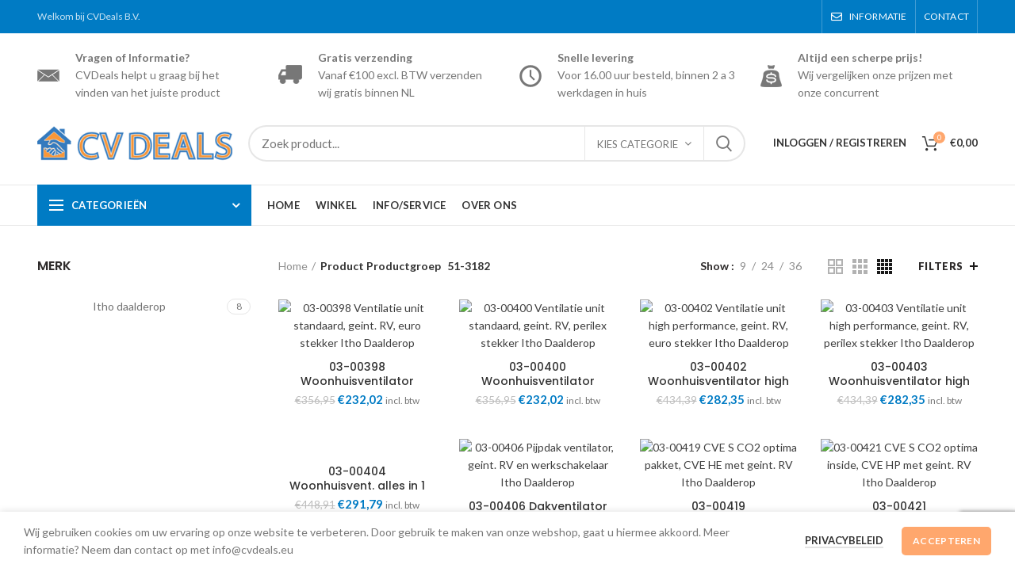

--- FILE ---
content_type: text/html; charset=UTF-8
request_url: https://cvdeals.eu/productgroep/51-3182/
body_size: 58144
content:
<!DOCTYPE html>
<html lang="nl-NL">
<head>
	<meta charset="UTF-8">
	<meta name="viewport" content="width=device-width, initial-scale=1.0, maximum-scale=1.0, user-scalable=no">
	<link rel="profile" href="http://gmpg.org/xfn/11">
	<link rel="pingback" href="https://cvdeals.eu/xmlrpc.php">

	<meta name='robots' content='index, follow, max-image-preview:large, max-snippet:-1, max-video-preview:-1' />
	<style>img:is([sizes="auto" i], [sizes^="auto," i]) { contain-intrinsic-size: 3000px 1500px }</style>
	
	<!-- This site is optimized with the Yoast SEO plugin v24.1 - https://yoast.com/wordpress/plugins/seo/ -->
	<title>51-3182 Archieven - CVDeals BV</title>
	<link rel="canonical" href="https://cvdeals.eu/productgroep/51-3182/" />
	<meta property="og:locale" content="nl_NL" />
	<meta property="og:type" content="article" />
	<meta property="og:title" content="51-3182 Archieven - CVDeals BV" />
	<meta property="og:url" content="https://cvdeals.eu/productgroep/51-3182/" />
	<meta property="og:site_name" content="CVDeals BV" />
	<script type="application/ld+json" class="yoast-schema-graph">{"@context":"https://schema.org","@graph":[{"@type":"CollectionPage","@id":"https://cvdeals.eu/productgroep/51-3182/","url":"https://cvdeals.eu/productgroep/51-3182/","name":"51-3182 Archieven - CVDeals BV","isPartOf":{"@id":"https://cvdeals.eu/#website"},"primaryImageOfPage":{"@id":"https://cvdeals.eu/productgroep/51-3182/#primaryimage"},"image":{"@id":"https://cvdeals.eu/productgroep/51-3182/#primaryimage"},"thumbnailUrl":"https://cvdeals.eu/wp-content/uploads/2020/06/03-00398.png","breadcrumb":{"@id":"https://cvdeals.eu/productgroep/51-3182/#breadcrumb"},"inLanguage":"nl-NL"},{"@type":"ImageObject","inLanguage":"nl-NL","@id":"https://cvdeals.eu/productgroep/51-3182/#primaryimage","url":"https://cvdeals.eu/wp-content/uploads/2020/06/03-00398.png","contentUrl":"https://cvdeals.eu/wp-content/uploads/2020/06/03-00398.png","width":400,"height":400,"caption":"03-00398 Ventilatie unit standaard, geint. RV, euro stekker Itho Daalderop"},{"@type":"BreadcrumbList","@id":"https://cvdeals.eu/productgroep/51-3182/#breadcrumb","itemListElement":[{"@type":"ListItem","position":1,"name":"Home","item":"https://cvdeals.eu/"},{"@type":"ListItem","position":2,"name":"51-3182"}]},{"@type":"WebSite","@id":"https://cvdeals.eu/#website","url":"https://cvdeals.eu/","name":"CVDeals BV","description":"Webshop voor ketel, geiser, ventilatie, radiatoren, thermostaten en airco onderdelen","publisher":{"@id":"https://cvdeals.eu/#organization"},"potentialAction":[{"@type":"SearchAction","target":{"@type":"EntryPoint","urlTemplate":"https://cvdeals.eu/?s={search_term_string}"},"query-input":{"@type":"PropertyValueSpecification","valueRequired":true,"valueName":"search_term_string"}}],"inLanguage":"nl-NL"},{"@type":"Organization","@id":"https://cvdeals.eu/#organization","name":"CVDeals BV","url":"https://cvdeals.eu/","logo":{"@type":"ImageObject","inLanguage":"nl-NL","@id":"https://cvdeals.eu/#/schema/logo/image/","url":"https://cvdeals.eu/wp-content/uploads/2020/06/cropped-fav_1.png","contentUrl":"https://cvdeals.eu/wp-content/uploads/2020/06/cropped-fav_1.png","width":512,"height":512,"caption":"CVDeals BV"},"image":{"@id":"https://cvdeals.eu/#/schema/logo/image/"},"sameAs":["https://twitter.com/CVDeals_BV"]}]}</script>
	<!-- / Yoast SEO plugin. -->


<link rel='dns-prefetch' href='//fonts.googleapis.com' />
<link rel="alternate" type="application/rss+xml" title="CVDeals BV &raquo; feed" href="https://cvdeals.eu/feed/" />
<link rel="alternate" type="application/rss+xml" title="CVDeals BV &raquo; reactiesfeed" href="https://cvdeals.eu/comments/feed/" />
<link rel="alternate" type="application/rss+xml" title="CVDeals BV &raquo; 51-3182 Productgroep feed" href="https://cvdeals.eu/productgroep/51-3182/feed/" />
<style id='classic-theme-styles-inline-css' type='text/css'>
/*! This file is auto-generated */
.wp-block-button__link{color:#fff;background-color:#32373c;border-radius:9999px;box-shadow:none;text-decoration:none;padding:calc(.667em + 2px) calc(1.333em + 2px);font-size:1.125em}.wp-block-file__button{background:#32373c;color:#fff;text-decoration:none}
</style>
<style id='global-styles-inline-css' type='text/css'>
:root{--wp--preset--aspect-ratio--square: 1;--wp--preset--aspect-ratio--4-3: 4/3;--wp--preset--aspect-ratio--3-4: 3/4;--wp--preset--aspect-ratio--3-2: 3/2;--wp--preset--aspect-ratio--2-3: 2/3;--wp--preset--aspect-ratio--16-9: 16/9;--wp--preset--aspect-ratio--9-16: 9/16;--wp--preset--color--black: #000000;--wp--preset--color--cyan-bluish-gray: #abb8c3;--wp--preset--color--white: #ffffff;--wp--preset--color--pale-pink: #f78da7;--wp--preset--color--vivid-red: #cf2e2e;--wp--preset--color--luminous-vivid-orange: #ff6900;--wp--preset--color--luminous-vivid-amber: #fcb900;--wp--preset--color--light-green-cyan: #7bdcb5;--wp--preset--color--vivid-green-cyan: #00d084;--wp--preset--color--pale-cyan-blue: #8ed1fc;--wp--preset--color--vivid-cyan-blue: #0693e3;--wp--preset--color--vivid-purple: #9b51e0;--wp--preset--gradient--vivid-cyan-blue-to-vivid-purple: linear-gradient(135deg,rgba(6,147,227,1) 0%,rgb(155,81,224) 100%);--wp--preset--gradient--light-green-cyan-to-vivid-green-cyan: linear-gradient(135deg,rgb(122,220,180) 0%,rgb(0,208,130) 100%);--wp--preset--gradient--luminous-vivid-amber-to-luminous-vivid-orange: linear-gradient(135deg,rgba(252,185,0,1) 0%,rgba(255,105,0,1) 100%);--wp--preset--gradient--luminous-vivid-orange-to-vivid-red: linear-gradient(135deg,rgba(255,105,0,1) 0%,rgb(207,46,46) 100%);--wp--preset--gradient--very-light-gray-to-cyan-bluish-gray: linear-gradient(135deg,rgb(238,238,238) 0%,rgb(169,184,195) 100%);--wp--preset--gradient--cool-to-warm-spectrum: linear-gradient(135deg,rgb(74,234,220) 0%,rgb(151,120,209) 20%,rgb(207,42,186) 40%,rgb(238,44,130) 60%,rgb(251,105,98) 80%,rgb(254,248,76) 100%);--wp--preset--gradient--blush-light-purple: linear-gradient(135deg,rgb(255,206,236) 0%,rgb(152,150,240) 100%);--wp--preset--gradient--blush-bordeaux: linear-gradient(135deg,rgb(254,205,165) 0%,rgb(254,45,45) 50%,rgb(107,0,62) 100%);--wp--preset--gradient--luminous-dusk: linear-gradient(135deg,rgb(255,203,112) 0%,rgb(199,81,192) 50%,rgb(65,88,208) 100%);--wp--preset--gradient--pale-ocean: linear-gradient(135deg,rgb(255,245,203) 0%,rgb(182,227,212) 50%,rgb(51,167,181) 100%);--wp--preset--gradient--electric-grass: linear-gradient(135deg,rgb(202,248,128) 0%,rgb(113,206,126) 100%);--wp--preset--gradient--midnight: linear-gradient(135deg,rgb(2,3,129) 0%,rgb(40,116,252) 100%);--wp--preset--font-size--small: 13px;--wp--preset--font-size--medium: 20px;--wp--preset--font-size--large: 36px;--wp--preset--font-size--x-large: 42px;--wp--preset--font-family--inter: "Inter", sans-serif;--wp--preset--font-family--cardo: Cardo;--wp--preset--spacing--20: 0.44rem;--wp--preset--spacing--30: 0.67rem;--wp--preset--spacing--40: 1rem;--wp--preset--spacing--50: 1.5rem;--wp--preset--spacing--60: 2.25rem;--wp--preset--spacing--70: 3.38rem;--wp--preset--spacing--80: 5.06rem;--wp--preset--shadow--natural: 6px 6px 9px rgba(0, 0, 0, 0.2);--wp--preset--shadow--deep: 12px 12px 50px rgba(0, 0, 0, 0.4);--wp--preset--shadow--sharp: 6px 6px 0px rgba(0, 0, 0, 0.2);--wp--preset--shadow--outlined: 6px 6px 0px -3px rgba(255, 255, 255, 1), 6px 6px rgba(0, 0, 0, 1);--wp--preset--shadow--crisp: 6px 6px 0px rgba(0, 0, 0, 1);}:where(.is-layout-flex){gap: 0.5em;}:where(.is-layout-grid){gap: 0.5em;}body .is-layout-flex{display: flex;}.is-layout-flex{flex-wrap: wrap;align-items: center;}.is-layout-flex > :is(*, div){margin: 0;}body .is-layout-grid{display: grid;}.is-layout-grid > :is(*, div){margin: 0;}:where(.wp-block-columns.is-layout-flex){gap: 2em;}:where(.wp-block-columns.is-layout-grid){gap: 2em;}:where(.wp-block-post-template.is-layout-flex){gap: 1.25em;}:where(.wp-block-post-template.is-layout-grid){gap: 1.25em;}.has-black-color{color: var(--wp--preset--color--black) !important;}.has-cyan-bluish-gray-color{color: var(--wp--preset--color--cyan-bluish-gray) !important;}.has-white-color{color: var(--wp--preset--color--white) !important;}.has-pale-pink-color{color: var(--wp--preset--color--pale-pink) !important;}.has-vivid-red-color{color: var(--wp--preset--color--vivid-red) !important;}.has-luminous-vivid-orange-color{color: var(--wp--preset--color--luminous-vivid-orange) !important;}.has-luminous-vivid-amber-color{color: var(--wp--preset--color--luminous-vivid-amber) !important;}.has-light-green-cyan-color{color: var(--wp--preset--color--light-green-cyan) !important;}.has-vivid-green-cyan-color{color: var(--wp--preset--color--vivid-green-cyan) !important;}.has-pale-cyan-blue-color{color: var(--wp--preset--color--pale-cyan-blue) !important;}.has-vivid-cyan-blue-color{color: var(--wp--preset--color--vivid-cyan-blue) !important;}.has-vivid-purple-color{color: var(--wp--preset--color--vivid-purple) !important;}.has-black-background-color{background-color: var(--wp--preset--color--black) !important;}.has-cyan-bluish-gray-background-color{background-color: var(--wp--preset--color--cyan-bluish-gray) !important;}.has-white-background-color{background-color: var(--wp--preset--color--white) !important;}.has-pale-pink-background-color{background-color: var(--wp--preset--color--pale-pink) !important;}.has-vivid-red-background-color{background-color: var(--wp--preset--color--vivid-red) !important;}.has-luminous-vivid-orange-background-color{background-color: var(--wp--preset--color--luminous-vivid-orange) !important;}.has-luminous-vivid-amber-background-color{background-color: var(--wp--preset--color--luminous-vivid-amber) !important;}.has-light-green-cyan-background-color{background-color: var(--wp--preset--color--light-green-cyan) !important;}.has-vivid-green-cyan-background-color{background-color: var(--wp--preset--color--vivid-green-cyan) !important;}.has-pale-cyan-blue-background-color{background-color: var(--wp--preset--color--pale-cyan-blue) !important;}.has-vivid-cyan-blue-background-color{background-color: var(--wp--preset--color--vivid-cyan-blue) !important;}.has-vivid-purple-background-color{background-color: var(--wp--preset--color--vivid-purple) !important;}.has-black-border-color{border-color: var(--wp--preset--color--black) !important;}.has-cyan-bluish-gray-border-color{border-color: var(--wp--preset--color--cyan-bluish-gray) !important;}.has-white-border-color{border-color: var(--wp--preset--color--white) !important;}.has-pale-pink-border-color{border-color: var(--wp--preset--color--pale-pink) !important;}.has-vivid-red-border-color{border-color: var(--wp--preset--color--vivid-red) !important;}.has-luminous-vivid-orange-border-color{border-color: var(--wp--preset--color--luminous-vivid-orange) !important;}.has-luminous-vivid-amber-border-color{border-color: var(--wp--preset--color--luminous-vivid-amber) !important;}.has-light-green-cyan-border-color{border-color: var(--wp--preset--color--light-green-cyan) !important;}.has-vivid-green-cyan-border-color{border-color: var(--wp--preset--color--vivid-green-cyan) !important;}.has-pale-cyan-blue-border-color{border-color: var(--wp--preset--color--pale-cyan-blue) !important;}.has-vivid-cyan-blue-border-color{border-color: var(--wp--preset--color--vivid-cyan-blue) !important;}.has-vivid-purple-border-color{border-color: var(--wp--preset--color--vivid-purple) !important;}.has-vivid-cyan-blue-to-vivid-purple-gradient-background{background: var(--wp--preset--gradient--vivid-cyan-blue-to-vivid-purple) !important;}.has-light-green-cyan-to-vivid-green-cyan-gradient-background{background: var(--wp--preset--gradient--light-green-cyan-to-vivid-green-cyan) !important;}.has-luminous-vivid-amber-to-luminous-vivid-orange-gradient-background{background: var(--wp--preset--gradient--luminous-vivid-amber-to-luminous-vivid-orange) !important;}.has-luminous-vivid-orange-to-vivid-red-gradient-background{background: var(--wp--preset--gradient--luminous-vivid-orange-to-vivid-red) !important;}.has-very-light-gray-to-cyan-bluish-gray-gradient-background{background: var(--wp--preset--gradient--very-light-gray-to-cyan-bluish-gray) !important;}.has-cool-to-warm-spectrum-gradient-background{background: var(--wp--preset--gradient--cool-to-warm-spectrum) !important;}.has-blush-light-purple-gradient-background{background: var(--wp--preset--gradient--blush-light-purple) !important;}.has-blush-bordeaux-gradient-background{background: var(--wp--preset--gradient--blush-bordeaux) !important;}.has-luminous-dusk-gradient-background{background: var(--wp--preset--gradient--luminous-dusk) !important;}.has-pale-ocean-gradient-background{background: var(--wp--preset--gradient--pale-ocean) !important;}.has-electric-grass-gradient-background{background: var(--wp--preset--gradient--electric-grass) !important;}.has-midnight-gradient-background{background: var(--wp--preset--gradient--midnight) !important;}.has-small-font-size{font-size: var(--wp--preset--font-size--small) !important;}.has-medium-font-size{font-size: var(--wp--preset--font-size--medium) !important;}.has-large-font-size{font-size: var(--wp--preset--font-size--large) !important;}.has-x-large-font-size{font-size: var(--wp--preset--font-size--x-large) !important;}
:where(.wp-block-post-template.is-layout-flex){gap: 1.25em;}:where(.wp-block-post-template.is-layout-grid){gap: 1.25em;}
:where(.wp-block-columns.is-layout-flex){gap: 2em;}:where(.wp-block-columns.is-layout-grid){gap: 2em;}
:root :where(.wp-block-pullquote){font-size: 1.5em;line-height: 1.6;}
</style>
<style id='woocommerce-inline-inline-css' type='text/css'>
.woocommerce form .form-row .required { visibility: visible; }
</style>
<link rel='stylesheet' id='wt_woocommerce_invoice_addon-css' href='https://cvdeals.eu/wp-content/plugins/wt-woocommerce-invoice-addon/public/css/wt_woocommerce_invoice_addon-public.css?ver=1.5.0' type='text/css' media='all' />
<link rel='stylesheet' id='js_composer_front-css' href='https://cvdeals.eu/wp-content/plugins/js_composer/assets/css/js_composer.min.css?ver=6.10.0' type='text/css' media='all' />
<link rel='stylesheet' id='font-awesome-css-css' href='https://cvdeals.eu/wp-content/themes/woodmart/css/font-awesome-light.min.css?ver=4.6.0' type='text/css' media='all' />
<link rel='stylesheet' id='bootstrap-css' href='https://cvdeals.eu/wp-content/themes/woodmart/css/bootstrap.min.css?ver=4.6.0' type='text/css' media='all' />
<link rel='stylesheet' id='woodmart-style-css' href='https://cvdeals.eu/wp-content/themes/woodmart/style.min.css?ver=4.6.0' type='text/css' media='all' />
<link rel='stylesheet' id='xts-style-header_912234-css' href='https://cvdeals.eu/wp-content/uploads/2023/02/xts-header_912234-1676730600.css?ver=4.6.0' type='text/css' media='all' />
<link rel='stylesheet' id='xts-style-theme_settings_default-css' href='https://cvdeals.eu/wp-content/uploads/2024/03/xts-theme_settings_default-1711463346.css?ver=4.6.0' type='text/css' media='all' />
<link rel='stylesheet' id='xts-google-fonts-css' href='//fonts.googleapis.com/css?family=Lato%3A100%2C100italic%2C300%2C300italic%2C400%2C400italic%2C700%2C700italic%2C900%2C900italic%7CPoppins%3A100%2C100italic%2C200%2C200italic%2C300%2C300italic%2C400%2C400italic%2C500%2C500italic%2C600%2C600italic%2C700%2C700italic%2C800%2C800italic%2C900%2C900italic&#038;ver=4.6.0' type='text/css' media='all' />
<script type="text/template" id="tmpl-variation-template">
	<div class="woocommerce-variation-description">{{{ data.variation.variation_description }}}</div>
	<div class="woocommerce-variation-price">{{{ data.variation.price_html }}}</div>
	<div class="woocommerce-variation-availability">{{{ data.variation.availability_html }}}</div>
</script>
<script type="text/template" id="tmpl-unavailable-variation-template">
	<p role="alert">Dit product is niet beschikbaar. Kies een andere combinatie.</p>
</script>
<script type="text/javascript" src="https://cvdeals.eu/wp-includes/js/jquery/jquery.min.js?ver=3.7.1" id="jquery-core-js"></script>
<script type="text/javascript" src="https://cvdeals.eu/wp-includes/js/jquery/jquery-migrate.min.js?ver=3.4.1" id="jquery-migrate-js"></script>
<script type="text/javascript" id="print-invoices-packing-slip-labels-for-woocommerce_public-js-extra">
/* <![CDATA[ */
var wf_pklist_params_public = {"msgs":{"invoice_number_prompt_free_order":"'Factuur genereren voor gratis bestellingen' is uitgeschakeld in Factuurinstellingen > Geavanceerd. U probeert een factuur te genereren voor deze gratis bestelling. Doorgaan?","creditnote_number_prompt":"Terugbetaling in deze bestelling lijkt nog geen kredietnummer te hebben. Wilt u er handmatig een genereren?","invoice_number_prompt_no_from_addr":"Vul het `van-adres` in de algemene instellingen van de plug-in in.","invoice_title_prompt":"Factuur","invoice_number_prompt":"nummer is nog niet aangemaakt. Wilt u er handmatig een genereren?","pop_dont_show_again":false}};
/* ]]> */
</script>
<script type="text/javascript" src="https://cvdeals.eu/wp-content/plugins/print-invoices-packing-slip-labels-for-woocommerce/public/js/wf-woocommerce-packing-list-public.js?ver=4.5.1" id="print-invoices-packing-slip-labels-for-woocommerce_public-js"></script>
<script type="text/javascript" src="https://cvdeals.eu/wp-content/plugins/woocommerce/assets/js/jquery-blockui/jquery.blockUI.min.js?ver=2.7.0-wc.9.5.3" id="jquery-blockui-js" data-wp-strategy="defer"></script>
<script type="text/javascript" id="wc-add-to-cart-js-extra">
/* <![CDATA[ */
var wc_add_to_cart_params = {"ajax_url":"\/wp-admin\/admin-ajax.php","wc_ajax_url":"\/?wc-ajax=%%endpoint%%","i18n_view_cart":"Bekijk winkelwagen","cart_url":"https:\/\/cvdeals.eu\/winkelmand\/","is_cart":"","cart_redirect_after_add":"no"};
/* ]]> */
</script>
<script type="text/javascript" src="https://cvdeals.eu/wp-content/plugins/woocommerce/assets/js/frontend/add-to-cart.min.js?ver=9.5.3" id="wc-add-to-cart-js" data-wp-strategy="defer"></script>
<script type="text/javascript" src="https://cvdeals.eu/wp-content/plugins/woocommerce/assets/js/js-cookie/js.cookie.min.js?ver=2.1.4-wc.9.5.3" id="js-cookie-js" data-wp-strategy="defer"></script>
<script type="text/javascript" id="woocommerce-js-extra">
/* <![CDATA[ */
var woocommerce_params = {"ajax_url":"\/wp-admin\/admin-ajax.php","wc_ajax_url":"\/?wc-ajax=%%endpoint%%"};
/* ]]> */
</script>
<script type="text/javascript" src="https://cvdeals.eu/wp-content/plugins/woocommerce/assets/js/frontend/woocommerce.min.js?ver=9.5.3" id="woocommerce-js" defer="defer" data-wp-strategy="defer"></script>
<script type="text/javascript" src="https://cvdeals.eu/wp-content/plugins/wt-woocommerce-invoice-addon/public/js/wt_woocommerce_invoice_addon-public.js?ver=1.5.0" id="wt_woocommerce_invoice_addon-js"></script>
<script type="text/javascript" src="https://cvdeals.eu/wp-content/plugins/js_composer/assets/js/vendors/woocommerce-add-to-cart.js?ver=6.10.0" id="vc_woocommerce-add-to-cart-js-js"></script>
<script type="text/javascript" src="https://cvdeals.eu/wp-includes/js/underscore.min.js?ver=1.13.7" id="underscore-js"></script>
<script type="text/javascript" id="wp-util-js-extra">
/* <![CDATA[ */
var _wpUtilSettings = {"ajax":{"url":"\/wp-admin\/admin-ajax.php"}};
/* ]]> */
</script>
<script type="text/javascript" src="https://cvdeals.eu/wp-includes/js/wp-util.min.js?ver=6.7.1" id="wp-util-js"></script>
<script type="text/javascript" id="wc-add-to-cart-variation-js-extra">
/* <![CDATA[ */
var wc_add_to_cart_variation_params = {"wc_ajax_url":"\/?wc-ajax=%%endpoint%%","i18n_no_matching_variations_text":"Geen producten gevonden. Kies een andere combinatie.","i18n_make_a_selection_text":"Selecteer eerst product-opties alvorens dit product in de winkelwagen te plaatsen.","i18n_unavailable_text":"Dit product is niet beschikbaar. Kies een andere combinatie.","i18n_reset_alert_text":"Je selectie is opnieuw ingesteld. Selecteer eerst product-opties alvorens dit product in de winkelmand te plaatsen."};
/* ]]> */
</script>
<script type="text/javascript" src="https://cvdeals.eu/wp-content/plugins/woocommerce/assets/js/frontend/add-to-cart-variation.min.js?ver=9.5.3" id="wc-add-to-cart-variation-js" defer="defer" data-wp-strategy="defer"></script>
<link rel="https://api.w.org/" href="https://cvdeals.eu/wp-json/" /><link rel="EditURI" type="application/rsd+xml" title="RSD" href="https://cvdeals.eu/xmlrpc.php?rsd" />
<meta name="generator" content="WordPress 6.7.1" />
<meta name="generator" content="WooCommerce 9.5.3" />
<!-- start Simple Custom CSS and JS -->
<style type="text/css">
@media screen and (max-width: 992px) {
  .header-custom-top-1 {
    display: none;
  }
}


</style>
<!-- end Simple Custom CSS and JS -->
<!-- start Simple Custom CSS and JS -->
<style type="text/css">
.product-ean-display{
	color: #333;
}

.onsale {
    display: none !important;
}

.category-title{
  color: #007bc4 !important;
  font-size: 14px !important;
}

.header-custom-top-1{
  padding-top: 20px;
}
.header-custom-icon{
  float: left;
  padding-bottom: 10px;
  padding-right: 20px;
  margin-top: 20px;
}
.product-share{
  display: none !important;
}
.cat-design-center .wrapp-category:before, .cat-design-replace-title .wrapp-category:before{
	background-color: unset !important;
}
.cat-design-center .category-title{
  color: black !important;
}
.cat-design-center .more-products {
    color: black !important;
}</style>
<!-- end Simple Custom CSS and JS -->
<!-- start Simple Custom CSS and JS -->
<style type="text/css">
/* CVDEALS ORANGE */

.product-label.featured{
  background-color: #ffa76d;
}

.menu-opener:not(.has-bg), .search-style-with-bg.searchform .searchsubmit, .woodmart-cart-design-4 .woodmart-cart-number, .btn.btn-color-primary, .btn-style-bordered.btn-color-primary:hover, .menu-label-primary, .main-nav .item-level-0.callto-btn > a, .mobile-nav-tabs .mobile-tab-title:after, .icon-sub-menu.up-icon, .comment-form .submit, .color-scheme-light .woodmart-entry-meta .meta-reply .replies-count, .blog-design-mask .woodmart-entry-meta .meta-reply .replies-count, .woodmart-dark .woodmart-entry-meta .meta-reply .replies-count, .meta-post-categories, .woodmart-single-footer .tags-list a:hover:after, .woodmart-single-footer .tags-list a:focus:after, .woodmart-pagination > span:not(.page-links-title), .page-links > span:not(.page-links-title), .widget_tag_cloud .tagcloud a:hover, .widget_tag_cloud .tagcloud a:focus, .widget_product_tag_cloud .tagcloud a:hover, .widget_product_tag_cloud .tagcloud a:focus, .widget_calendar #wp-calendar #today, .slider-title:before, .mc4wp-form input[type=submit], .subtitle-color-primary.subtitle-style-background, .woodmart-title-color-primary .subtitle-style-background, .woodmart-title-style-simple.woodmart-title-color-primary .liner-continer:after, .icons-design-simple .woodmart-social-icon:hover, .timer-style-active .woodmart-timer > span, .woodmart-price-table .woodmart-plan-footer > a, .woodmart-price-table.price-style-default .woodmart-plan-price, .hotspot-icon-default .hotspot-btn, .hotspot-icon-alt .woodmart-image-hotspot.hotspot-opened .hotspot-btn, .hotspot-icon-alt .woodmart-image-hotspot:hover .hotspot-btn, .hotspot-content .add_to_cart_button, .hotspot-content .product_type_variable, .widget_product_categories .product-categories li a:hover + .count, .widget_product_categories .product-categories li a:focus + .count, .widget_product_categories .product-categories li.current-cat > .count, .woodmart-woocommerce-layered-nav .layered-nav-link:hover + .count, .woodmart-woocommerce-layered-nav .layered-nav-link:focus + .count, .woodmart-woocommerce-layered-nav .chosen .count, td.woocommerce-orders-table__cell-order-actions a, .popup-quick-view .woodmart-scroll-content > a, .popup-quick-view .view-details-btn, .product-label.onsale, .widget_shopping_cart .buttons .checkout, .widget_price_filter .ui-slider .ui-slider-range, .widget_price_filter .ui-slider .ui-slider-handle:after, .widget_layered_nav ul .chosen a:before, .woocommerce-store-notice, .quantity input[type=button]:hover, .woodmart-stock-progress-bar .progress-bar, .woocommerce-pagination li .current, .cat-design-replace-title .category-title, .woodmart-hover-base:not([class*=add-small]) .wd-bottom-actions .woodmart-add-btn > a, .woodmart-hover-alt .woodmart-add-btn > a span:before, .woodmart-hover-quick .woodmart-add-btn > a, .product-list-item .woodmart-add-btn > a, .woodmart-hover-standard .woodmart-add-btn > a, .single_add_to_cart_button, .tabs-layout-tabs .tabs li a:after, .wd-add-img-msg:before, .checkout_coupon .button, #place_order, .cart-totals-inner .checkout-button, .cart-actions .button[name=apply_coupon], .register .button, .login .button, .lost_reset_password .button, .woocommerce-MyAccount-content > p:not(.woocommerce-Message):first-child mark, .woocommerce-MyAccount-content > .button, .order-info mark, .order-again .button, .woocommerce-Button--next, .woocommerce-Button--previous, .woocommerce-MyAccount-downloads-file, .account-payment-methods-table .button, button[name=save_account_details], button[name=save_address], button[name=track], .woodmart-compare-col .button, .woodmart-compare-col .added_to_cart, .return-to-shop .button, .woodmart-pf-btn button, .woocommerce table.wishlist_table td.product-add-to-cart a, div.wcmp_regi_main .button, .dokan-dashboard a.dokan-btn, .dokan-dashboard button.dokan-btn, .dokan-dashboard input[type=submit].dokan-btn, .dokan-dashboard a.dokan-btn:hover, .dokan-dashboard a.dokan-btn:focus, .dokan-dashboard button.dokan-btn:hover, .dokan-dashboard button.dokan-btn:focus, .dokan-dashboard input[type=submit].dokan-btn:hover, .dokan-dashboard input[type=submit].dokan-btn:focus, .dokan-dashboard-wrap .dokan-dash-sidebar ul.dokan-dashboard-menu li.active, .dokan-dashboard-wrap .dokan-dash-sidebar ul.dokan-dashboard-menu li.dokan-common-links a:hover, .dokan-dashboard-wrap .dokan-dash-sidebar ul.dokan-dashboard-menu li:hover, .dokan-single-seller .store-footer .dokan-btn-round, .dokan-single-seller .store-footer .dokan-btn-round:hover, #dokan-store-listing-filter-wrap .right .item .dokan-btn-theme, .woocommerce-MyAccount-content .dokan-btn-theme, .woocommerce-MyAccount-content .dokan-btn-theme:focus, #dokan-store-listing-filter-form-wrap .apply-filter #apply-filter-btn, #dokan-store-listing-filter-form-wrap .apply-filter #apply-filter-btn:focus, #yith-wpv-abuse, .yith-ywraq-add-to-quote .yith-ywraq-add-button .button.add-request-quote-button, body .select2-container--default .select2-results__option[aria-selected=true], .wd-tools-element .wd-tools-count, .woodmart-cart-design-2 .woodmart-cart-number, .woodmart-cart-design-5 .woodmart-cart-number, .navigation-style-underline .nav-link-text:after, .masonry-filter li a:after, .wpb-js-composer .vc_tta.vc_general.vc_tta-style-classic.vc_tta-tabs .vc_tta-tab .vc_tta-title-text:after, .category-nav-link .category-name:after, .woodmart-checkout-steps ul li span:after, .woodmart-products-tabs.tabs-design-default .products-tabs-title .tab-label:after, .woodmart-products-tabs.tabs-design-alt .products-tabs-title .tab-label:after {
    background-color: #ffa76d;
}


/* CVDEALS GREY */

.footer-container {
    background-color: #333333;
}


</style>
<!-- end Simple Custom CSS and JS -->
<!-- start Simple Custom CSS and JS -->
<script type="text/javascript">
jQuery(document).ready(function( $ ){
    $('.woocommerce-product-attributes-item--attribute_pa_productgroep').hide();
  	//$('.onsale.product-label').hide();
});


</script>
<!-- end Simple Custom CSS and JS -->
<!-- start Simple Custom CSS and JS -->
<script type="text/javascript">
jQuery(document).ready(function( $ ){
    $(".whb-general-header > .container").prepend('<div class="row"><div class="col-md-3 header-custom-top-1"><img src="https://cvdeals.eu/wp-content/uploads/2020/06/header-phone.png" class="header-custom-icon"><strong>Vragen of Informatie?</strong><br>CVDeals helpt u graag bij het vinden van het juiste product</div><div class="col-md-3 header-custom-top-1"><img src="https://cvdeals.eu/wp-content/uploads/2020/06/header-shipping.png" class="header-custom-icon"><strong>Gratis verzending</strong><br>Vanaf €100 excl. BTW verzenden wij gratis binnen NL</div><div class="col-md-3 header-custom-top-1"><img src="https://cvdeals.eu/wp-content/uploads/2020/06/header-time.png" class="header-custom-icon"><strong>Snelle levering</strong><br>Voor 16.00 uur besteld, binnen 2 a 3 werkdagen in huis</div><div class="col-md-3 header-custom-top-1"><img src="https://cvdeals.eu/wp-content/uploads/2020/06/header-money-1.png" class="header-custom-icon"><strong>Altijd een scherpe prijs!</strong><br>Wij vergelijken onze prijzen met onze concurrent</div></div>');
});


</script>
<!-- end Simple Custom CSS and JS -->
<!-- start Simple Custom CSS and JS -->
<script type="text/javascript">
jQuery(document).ready(function( $ ){
  
    if (top.location.pathname === '/winkel/'){
      	//$('.woodmart-widget > .product-categories > .cat-item').not(".cat-item-68, .cat-item-468").hide();
      	//$('.woodmart-widget > .product-categories > .cat-item').not(".cat-item-468").hide();
      
      	//$('.woodmart-sidebar-content').append('<div id="woocommerce_product_categories-2" class="woodmart-widget widget sidebar-widget woocommerce widget_product_categories"><h5 class="widget-title">Productcategorieën</h5><ul class="product-categories"><li class="cat-item cat-item-68" style=""><a href="https://wp.cvdeals.eu/product-categorie/ketel-en-geiser-onderdelen/">Ketel & Geiser onderdelen</a> <span class="count">4</span></li></ul></div>');
    }
  
	if (top.location.pathname === '/product-categorie/ketel-en-geiser-onderdelen/'){
      	//$('.woodmart-widget > .product-categories > .cat-item').not(".cat-item-68").hide();
    }   


    if (window.location.href.indexOf("product-categorie") > -1) {
      //console.log('test!');
      //$('.woodmart-widget > .product-categories > .cat-item').not(".cat-item-68").hide();
    }
    	
      
  
	
});



</script>
<!-- end Simple Custom CSS and JS -->
<meta name="theme-color" content="">	<noscript><style>.woocommerce-product-gallery{ opacity: 1 !important; }</style></noscript>
	<meta name="generator" content="Powered by WPBakery Page Builder - drag and drop page builder for WordPress."/>
<style class='wp-fonts-local' type='text/css'>
@font-face{font-family:Inter;font-style:normal;font-weight:300 900;font-display:fallback;src:url('https://cvdeals.eu/wp-content/plugins/woocommerce/assets/fonts/Inter-VariableFont_slnt,wght.woff2') format('woff2');font-stretch:normal;}
@font-face{font-family:Cardo;font-style:normal;font-weight:400;font-display:fallback;src:url('https://cvdeals.eu/wp-content/plugins/woocommerce/assets/fonts/cardo_normal_400.woff2') format('woff2');}
</style>
<link rel="icon" href="https://cvdeals.eu/wp-content/uploads/2023/03/favicon-1-32x32.ico" sizes="32x32" />
<link rel="icon" href="https://cvdeals.eu/wp-content/uploads/2023/03/favicon-1.ico" sizes="192x192" />
<link rel="apple-touch-icon" href="https://cvdeals.eu/wp-content/uploads/2023/03/favicon-1.ico" />
<meta name="msapplication-TileImage" content="https://cvdeals.eu/wp-content/uploads/2023/03/favicon-1.ico" />
<style>		
		
		</style><noscript><style> .wpb_animate_when_almost_visible { opacity: 1; }</style></noscript></head>

<body class="archive tax-pa_productgroep term-51-3182 term-2160 theme-woodmart woocommerce woocommerce-page woocommerce-no-js wrapper-full-width form-style-rounded form-border-width-2 categories-accordion-on woodmart-archive-shop woodmart-ajax-shop-on offcanvas-sidebar-mobile offcanvas-sidebar-tablet disabled-nanoscroller btns-default-semi-rounded btns-default-dark btns-default-hover-dark btns-shop-semi-rounded btns-shop-light btns-shop-hover-light btns-accent-semi-rounded btns-accent-light btns-accent-hover-light wpb-js-composer js-comp-ver-6.10.0 vc_responsive">
		
	<div class="website-wrapper">

		
			<!-- HEADER -->
			<header class="whb-header whb-sticky-shadow whb-scroll-slide whb-sticky-clone">

				<div class="whb-main-header">
	
<div class="whb-row whb-top-bar whb-not-sticky-row whb-with-bg whb-without-border whb-color-light whb-flex-flex-middle">
	<div class="container">
		<div class="whb-flex-row whb-top-bar-inner">
			<div class="whb-column whb-col-left whb-visible-lg">
	
<div class="whb-text-element reset-mb-10 ">Welkom bij CVDeals B.V.</div>
</div>
<div class="whb-column whb-col-center whb-visible-lg whb-empty-column">
	</div>
<div class="whb-column whb-col-right whb-visible-lg">
	<div class="whb-divider-element whb-divider-stretch "></div><div class="whb-navigation whb-secondary-menu site-navigation woodmart-navigation menu-right navigation-style-bordered" role="navigation">
	<div class="menu-top-bar-right-container"><ul id="menu-top-bar-right" class="menu"><li id="menu-item-411" class="menu-item menu-item-type-custom menu-item-object-custom menu-item-411 item-level-0 menu-item-design-default menu-simple-dropdown item-event-hover"><a href="/info-service" class="woodmart-nav-link"><i class="fa fa-envelope-o"></i><span class="nav-link-text">INFORMATIE</span></a></li>
<li id="menu-item-410" class="menu-item menu-item-type-custom menu-item-object-custom menu-item-410 item-level-0 menu-item-design-default menu-simple-dropdown item-event-hover"><a href="/contact-opnemen" class="woodmart-nav-link"><span class="nav-link-text">CONTACT</span></a></li>
</ul></div></div><!--END MAIN-NAV-->
<div class="whb-divider-element whb-divider-stretch "></div></div>
<div class="whb-column whb-col-mobile whb-hidden-lg">
	
<div class="whb-text-element reset-mb-10 ">Welkom op CVdeals.eu</div>
</div>
		</div>
	</div>
</div>

<div class="whb-row whb-general-header whb-not-sticky-row whb-without-bg whb-border-fullwidth whb-color-dark whb-flex-flex-middle">
	<div class="container">
		<div class="whb-flex-row whb-general-header-inner">
			<div class="whb-column whb-col-left whb-visible-lg">
	<div class="site-logo">
	<div class="woodmart-logo-wrap">
		<a href="https://cvdeals.eu/" class="woodmart-logo woodmart-main-logo" rel="home">
			<img src="https://cvdeals.eu/wp-content/uploads/2020/06/logo.png" alt="CVDeals BV" style="max-width: 246px;" />		</a>
			</div>
</div>
</div>
<div class="whb-column whb-col-center whb-visible-lg">
				<div class="woodmart-search-form">
								<form role="search" method="get" class="searchform  has-categories-dropdown search-style-default woodmart-ajax-search" action="https://cvdeals.eu/"  data-thumbnail="1" data-price="1" data-post_type="product" data-count="20" data-sku="0" data-symbols_count="3">
					<input type="text" class="s" placeholder="Zoek product..." value="" name="s" />
					<input type="hidden" name="post_type" value="product">
								<div class="search-by-category input-dropdown">
				<div class="input-dropdown-inner woodmart-scroll-content">
					<input type="hidden" name="product_cat" value="0">
					<a href="#" data-val="0">Kies categorie</a>
					<div class="list-wrapper woodmart-scroll">
						<ul class="woodmart-scroll-content">
							<li style="display:none;"><a href="#" data-val="0">Kies categorie</a></li>
								<li class="cat-item cat-item-1650"><a class="pf-value" href="https://cvdeals.eu/product-categorie/130/" data-val="130" data-title="130" >130</a>
</li>
	<li class="cat-item cat-item-1351"><a class="pf-value" href="https://cvdeals.eu/product-categorie/ao-smith/" data-val="ao-smith" data-title="A.O. Smith" >A.O. Smith</a>
</li>
	<li class="cat-item cat-item-413"><a class="pf-value" href="https://cvdeals.eu/product-categorie/actieprijs/" data-val="actieprijs" data-title="Actieprijs" >Actieprijs</a>
</li>
	<li class="cat-item cat-item-2173"><a class="pf-value" href="https://cvdeals.eu/product-categorie/afvoermateriaal/" data-val="afvoermateriaal" data-title="Afvoermateriaal" >Afvoermateriaal</a>
</li>
	<li class="cat-item cat-item-1445"><a class="pf-value" href="https://cvdeals.eu/product-categorie/agpo-ferroli/" data-val="agpo-ferroli" data-title="Agpo Ferroli" >Agpo Ferroli</a>
</li>
	<li class="cat-item cat-item-2220"><a class="pf-value" href="https://cvdeals.eu/product-categorie/air-spiralo/" data-val="air-spiralo" data-title="Air Spiralo" >Air Spiralo</a>
</li>
	<li class="cat-item cat-item-1648"><a class="pf-value" href="https://cvdeals.eu/product-categorie/airco/" data-val="airco" data-title="Airco" >Airco</a>
<ul class='children'>
	<li class="cat-item cat-item-1368"><a class="pf-value" href="https://cvdeals.eu/product-categorie/airco/daikin/" data-val="daikin" data-title="Daikin" >Daikin</a>
</li>
	<li class="cat-item cat-item-2077"><a class="pf-value" href="https://cvdeals.eu/product-categorie/airco/inventor/" data-val="inventor" data-title="Inventor" >Inventor</a>
</li>
</ul>
</li>
	<li class="cat-item cat-item-1346"><a class="pf-value" href="https://cvdeals.eu/product-categorie/albrand/" data-val="albrand" data-title="Albrand" >Albrand</a>
</li>
	<li class="cat-item cat-item-2026"><a class="pf-value" href="https://cvdeals.eu/product-categorie/alpha-innotec-2/" data-val="alpha-innotec-2" data-title="Alpha Innotec" >Alpha Innotec</a>
</li>
	<li class="cat-item cat-item-1354"><a class="pf-value" href="https://cvdeals.eu/product-categorie/amnitec/" data-val="amnitec" data-title="Amnitec" >Amnitec</a>
</li>
	<li class="cat-item cat-item-1355"><a class="pf-value" href="https://cvdeals.eu/product-categorie/armacell/" data-val="armacell" data-title="Armacell" >Armacell</a>
</li>
	<li class="cat-item cat-item-1356"><a class="pf-value" href="https://cvdeals.eu/product-categorie/asf-fischer/" data-val="asf-fischer" data-title="ASF Fischer" >ASF Fischer</a>
</li>
	<li class="cat-item cat-item-1447"><a class="pf-value" href="https://cvdeals.eu/product-categorie/atag/" data-val="atag" data-title="Atag" >Atag</a>
</li>
	<li class="cat-item cat-item-1833"><a class="pf-value" href="https://cvdeals.eu/product-categorie/atlantic/" data-val="atlantic" data-title="Atlantic" >Atlantic</a>
</li>
	<li class="cat-item cat-item-1448"><a class="pf-value" href="https://cvdeals.eu/product-categorie/awb/" data-val="awb" data-title="AWB" >AWB</a>
</li>
	<li class="cat-item cat-item-1352"><a class="pf-value" href="https://cvdeals.eu/product-categorie/bafa/" data-val="bafa" data-title="Bafa" >Bafa</a>
</li>
	<li class="cat-item cat-item-1338"><a class="pf-value" href="https://cvdeals.eu/product-categorie/belimo/" data-val="belimo" data-title="Belimo" >Belimo</a>
</li>
	<li class="cat-item cat-item-1791"><a class="pf-value" href="https://cvdeals.eu/product-categorie/bezemers/" data-val="bezemers" data-title="Bezemers" >Bezemers</a>
</li>
	<li class="cat-item cat-item-1357"><a class="pf-value" href="https://cvdeals.eu/product-categorie/bison-griffon/" data-val="bison-griffon" data-title="Bison Griffon" >Bison Griffon</a>
</li>
	<li class="cat-item cat-item-1340"><a class="pf-value" href="https://cvdeals.eu/product-categorie/bonfix/" data-val="bonfix" data-title="Bonfix" >Bonfix</a>
</li>
	<li class="cat-item cat-item-1360"><a class="pf-value" href="https://cvdeals.eu/product-categorie/bosch-nefit/" data-val="bosch-nefit" data-title="Bosch Nefit" >Bosch Nefit</a>
</li>
	<li class="cat-item cat-item-1362"><a class="pf-value" href="https://cvdeals.eu/product-categorie/brink-2/" data-val="brink-2" data-title="Brink" >Brink</a>
</li>
	<li class="cat-item cat-item-1363"><a class="pf-value" href="https://cvdeals.eu/product-categorie/buderus/" data-val="buderus" data-title="Buderus" >Buderus</a>
</li>
	<li class="cat-item cat-item-1926"><a class="pf-value" href="https://cvdeals.eu/product-categorie/burgerhout/" data-val="burgerhout" data-title="Burgerhout" >Burgerhout</a>
</li>
	<li class="cat-item cat-item-1364"><a class="pf-value" href="https://cvdeals.eu/product-categorie/caleffi/" data-val="caleffi" data-title="Caleffi" >Caleffi</a>
</li>
	<li class="cat-item cat-item-1932"><a class="pf-value" href="https://cvdeals.eu/product-categorie/castel-engineering/" data-val="castel-engineering" data-title="Castel Engineering" >Castel Engineering</a>
</li>
	<li class="cat-item cat-item-1366"><a class="pf-value" href="https://cvdeals.eu/product-categorie/cimberio/" data-val="cimberio" data-title="Cimberio" >Cimberio</a>
</li>
	<li class="cat-item cat-item-1342"><a class="pf-value" href="https://cvdeals.eu/product-categorie/comap/" data-val="comap" data-title="Comap" >Comap</a>
</li>
	<li class="cat-item cat-item-1367"><a class="pf-value" href="https://cvdeals.eu/product-categorie/cvdeals/" data-val="cvdeals" data-title="Cvdeals" >Cvdeals</a>
</li>
	<li class="cat-item cat-item-1746"><a class="pf-value" href="https://cvdeals.eu/product-categorie/daikin-2/" data-val="daikin-2" data-title="Daikin" >Daikin</a>
</li>
	<li class="cat-item cat-item-1345"><a class="pf-value" href="https://cvdeals.eu/product-categorie/danfoss/" data-val="danfoss" data-title="Danfoss" >Danfoss</a>
</li>
	<li class="cat-item cat-item-1369"><a class="pf-value" href="https://cvdeals.eu/product-categorie/dec/" data-val="dec" data-title="DEC" >DEC</a>
</li>
	<li class="cat-item cat-item-1451"><a class="pf-value" href="https://cvdeals.eu/product-categorie/drl/" data-val="drl" data-title="DRL" >DRL</a>
</li>
	<li class="cat-item cat-item-1371"><a class="pf-value" href="https://cvdeals.eu/product-categorie/dru/" data-val="dru" data-title="DRU" >DRU</a>
</li>
	<li class="cat-item cat-item-1372"><a class="pf-value" href="https://cvdeals.eu/product-categorie/duco/" data-val="duco" data-title="Duco" >Duco</a>
</li>
	<li class="cat-item cat-item-1373"><a class="pf-value" href="https://cvdeals.eu/product-categorie/eco-heating/" data-val="eco-heating" data-title="Eco Heating" >Eco Heating</a>
</li>
	<li class="cat-item cat-item-1374"><a class="pf-value" href="https://cvdeals.eu/product-categorie/elco/" data-val="elco" data-title="Elco" >Elco</a>
</li>
	<li class="cat-item cat-item-2079"><a class="pf-value" href="https://cvdeals.eu/product-categorie/esdec/" data-val="esdec" data-title="Esdec" >Esdec</a>
</li>
	<li class="cat-item cat-item-1641"><a class="pf-value" href="https://cvdeals.eu/product-categorie/expansievaten/" data-val="expansievaten" data-title="Expansievaten" >Expansievaten</a>
<ul class='children'>
	<li class="cat-item cat-item-1642"><a class="pf-value" href="https://cvdeals.eu/product-categorie/expansievaten/flamco-expansievaten/" data-val="flamco-expansievaten" data-title="Flamco" >Flamco</a>
</li>
	<li class="cat-item cat-item-1643"><a class="pf-value" href="https://cvdeals.eu/product-categorie/expansievaten/reflex-expansievaten/" data-val="reflex-expansievaten" data-title="Reflex" >Reflex</a>
</li>
</ul>
</li>
	<li class="cat-item cat-item-1376"><a class="pf-value" href="https://cvdeals.eu/product-categorie/faber/" data-val="faber" data-title="Faber" >Faber</a>
</li>
	<li class="cat-item cat-item-2196"><a class="pf-value" href="https://cvdeals.eu/product-categorie/fatbikes/" data-val="fatbikes" data-title="Fatbikes" >Fatbikes</a>
<ul class='children'>
	<li class="cat-item cat-item-2197"><a class="pf-value" href="https://cvdeals.eu/product-categorie/fatbikes/v20-pro/" data-val="v20-pro" data-title="V20 PRO" >V20 PRO</a>
</li>
</ul>
</li>
	<li class="cat-item cat-item-1328"><a class="pf-value" href="https://cvdeals.eu/product-categorie/flamco/" data-val="flamco" data-title="Flamco" >Flamco</a>
</li>
	<li class="cat-item cat-item-1379"><a class="pf-value" href="https://cvdeals.eu/product-categorie/gavilar/" data-val="gavilar" data-title="Gavilar" >Gavilar</a>
</li>
	<li class="cat-item cat-item-1803"><a class="pf-value" href="https://cvdeals.eu/product-categorie/heatxl/" data-val="heatxl" data-title="HeatXL" >HeatXL</a>
</li>
	<li class="cat-item cat-item-1380"><a class="pf-value" href="https://cvdeals.eu/product-categorie/henco/" data-val="henco" data-title="Henco" >Henco</a>
</li>
	<li class="cat-item cat-item-1381"><a class="pf-value" href="https://cvdeals.eu/product-categorie/henkel/" data-val="henkel" data-title="Henkel" >Henkel</a>
</li>
	<li class="cat-item cat-item-1452"><a class="pf-value" href="https://cvdeals.eu/product-categorie/henrad/" data-val="henrad" data-title="Henrad" >Henrad</a>
</li>
	<li class="cat-item cat-item-1382"><a class="pf-value" href="https://cvdeals.eu/product-categorie/herz/" data-val="herz" data-title="Herz" >Herz</a>
</li>
	<li class="cat-item cat-item-1383"><a class="pf-value" href="https://cvdeals.eu/product-categorie/hokamo/" data-val="hokamo" data-title="Hokamo" >Hokamo</a>
</li>
	<li class="cat-item cat-item-1384"><a class="pf-value" href="https://cvdeals.eu/product-categorie/honeywell/" data-val="honeywell" data-title="Honeywell" >Honeywell</a>
</li>
	<li class="cat-item cat-item-1385"><a class="pf-value" href="https://cvdeals.eu/product-categorie/hsf/" data-val="hsf" data-title="Hsf" >Hsf</a>
</li>
	<li class="cat-item cat-item-1386"><a class="pf-value" href="https://cvdeals.eu/product-categorie/hummel/" data-val="hummel" data-title="Hummel" >Hummel</a>
</li>
	<li class="cat-item cat-item-1387"><a class="pf-value" href="https://cvdeals.eu/product-categorie/imbema-denso/" data-val="imbema-denso" data-title="Imbema Denso" >Imbema Denso</a>
</li>
	<li class="cat-item cat-item-1344"><a class="pf-value" href="https://cvdeals.eu/product-categorie/imi/" data-val="imi" data-title="IMI" >IMI</a>
</li>
	<li class="cat-item cat-item-1453"><a class="pf-value" href="https://cvdeals.eu/product-categorie/intergas/" data-val="intergas" data-title="Intergas" >Intergas</a>
</li>
	<li class="cat-item cat-item-1454"><a class="pf-value" href="https://cvdeals.eu/product-categorie/inventum/" data-val="inventum" data-title="Inventum" >Inventum</a>
</li>
	<li class="cat-item cat-item-1455"><a class="pf-value" href="https://cvdeals.eu/product-categorie/itho-daalderop/" data-val="itho-daalderop" data-title="Itho daalderop" >Itho daalderop</a>
</li>
	<li class="cat-item cat-item-1390"><a class="pf-value" href="https://cvdeals.eu/product-categorie/itron/" data-val="itron" data-title="Itron" >Itron</a>
</li>
	<li class="cat-item cat-item-1456"><a class="pf-value" href="https://cvdeals.eu/product-categorie/jaga/" data-val="jaga" data-title="Jaga" >Jaga</a>
</li>
	<li class="cat-item cat-item-1391"><a class="pf-value" href="https://cvdeals.eu/product-categorie/johnson-controls/" data-val="johnson-controls" data-title="Johnson Controls" >Johnson Controls</a>
</li>
	<li class="cat-item cat-item-1392"><a class="pf-value" href="https://cvdeals.eu/product-categorie/karl-dungs/" data-val="karl-dungs" data-title="Karl Dungs" >Karl Dungs</a>
</li>
	<li class="cat-item cat-item-1393"><a class="pf-value" href="https://cvdeals.eu/product-categorie/kerstar/" data-val="kerstar" data-title="Kerstar" >Kerstar</a>
</li>
	<li class="cat-item cat-item-68"><a class="pf-value" href="https://cvdeals.eu/product-categorie/ketel-en-geiser-onderdelen/" data-val="ketel-en-geiser-onderdelen" data-title="Ketel &amp; Geiser onderdelen" >Ketel &amp; Geiser onderdelen</a>
<ul class='children'>
	<li class="cat-item cat-item-1323"><a class="pf-value" href="https://cvdeals.eu/product-categorie/ketel-en-geiser-onderdelen/remeha-2/" data-val="remeha-2" data-title="Remeha" >Remeha</a>
	<ul class='children'>
	<li class="cat-item cat-item-1430"><a class="pf-value" href="https://cvdeals.eu/product-categorie/ketel-en-geiser-onderdelen/remeha-2/ketel-geiser-onderdelen-remeha-avanta/" data-val="ketel-geiser-onderdelen-remeha-avanta" data-title="Avanta" >Avanta</a>
		<ul class='children'>
	<li class="cat-item cat-item-1436"><a class="pf-value" href="https://cvdeals.eu/product-categorie/ketel-en-geiser-onderdelen/remeha-2/ketel-geiser-onderdelen-remeha-avanta/ketel-geiser-onderdelen-remeha-avanta-24c/" data-val="ketel-geiser-onderdelen-remeha-avanta-24c" data-title="Avanta 24C" >Avanta 24C</a>
</li>
		</ul>
</li>
	<li class="cat-item cat-item-1547"><a class="pf-value" href="https://cvdeals.eu/product-categorie/ketel-en-geiser-onderdelen/remeha-2/quinta/" data-val="quinta" data-title="Quinta" >Quinta</a>
</li>
	</ul>
</li>
	<li class="cat-item cat-item-1327"><a class="pf-value" href="https://cvdeals.eu/product-categorie/ketel-en-geiser-onderdelen/vaillant-2/" data-val="vaillant-2" data-title="Vaillant" >Vaillant</a>
</li>
</ul>
</li>
	<li class="cat-item cat-item-1752"><a class="pf-value" href="https://cvdeals.eu/product-categorie/ketel-geiseronderdelen/" data-val="ketel-geiseronderdelen" data-title="Ketel &amp; Geiseronderdelen" >Ketel &amp; Geiseronderdelen</a>
</li>
	<li class="cat-item cat-item-1394"><a class="pf-value" href="https://cvdeals.eu/product-categorie/komfort/" data-val="komfort" data-title="Komfort" >Komfort</a>
</li>
	<li class="cat-item cat-item-2078"><a class="pf-value" href="https://cvdeals.eu/product-categorie/leidingsystemen/" data-val="leidingsystemen" data-title="Leidingsystemen" >Leidingsystemen</a>
</li>
	<li class="cat-item cat-item-2011"><a class="pf-value" href="https://cvdeals.eu/product-categorie/lg/" data-val="lg" data-title="LG" >LG</a>
</li>
	<li class="cat-item cat-item-1395"><a class="pf-value" href="https://cvdeals.eu/product-categorie/magnum/" data-val="magnum" data-title="Magnum" >Magnum</a>
</li>
	<li class="cat-item cat-item-1396"><a class="pf-value" href="https://cvdeals.eu/product-categorie/magra/" data-val="magra" data-title="Magra" >Magra</a>
</li>
	<li class="cat-item cat-item-1936"><a class="pf-value" href="https://cvdeals.eu/product-categorie/masterwatt/" data-val="masterwatt" data-title="Masterwatt" >Masterwatt</a>
</li>
	<li class="cat-item cat-item-1398"><a class="pf-value" href="https://cvdeals.eu/product-categorie/multi-import/" data-val="multi-import" data-title="Multi Import" >Multi Import</a>
</li>
	<li class="cat-item cat-item-1457"><a class="pf-value" href="https://cvdeals.eu/product-categorie/nefit/" data-val="nefit" data-title="Nefit" >Nefit</a>
</li>
	<li class="cat-item cat-item-2157"><a class="pf-value" href="https://cvdeals.eu/product-categorie/nibe-2/" data-val="nibe-2" data-title="Nibe" >Nibe</a>
</li>
	<li class="cat-item cat-item-1402"><a class="pf-value" href="https://cvdeals.eu/product-categorie/orcon-2/" data-val="orcon-2" data-title="Orcon" >Orcon</a>
</li>
	<li class="cat-item cat-item-1403"><a class="pf-value" href="https://cvdeals.eu/product-categorie/oventrop/" data-val="oventrop" data-title="Oventrop" >Oventrop</a>
</li>
	<li class="cat-item cat-item-1460"><a class="pf-value" href="https://cvdeals.eu/product-categorie/panasonic/" data-val="panasonic" data-title="Panasonic" >Panasonic</a>
</li>
	<li class="cat-item cat-item-1405"><a class="pf-value" href="https://cvdeals.eu/product-categorie/pentec/" data-val="pentec" data-title="Pentec" >Pentec</a>
</li>
	<li class="cat-item cat-item-1406"><a class="pf-value" href="https://cvdeals.eu/product-categorie/pneumatex/" data-val="pneumatex" data-title="Pneumatex" >Pneumatex</a>
</li>
	<li class="cat-item cat-item-1647"><a class="pf-value" href="https://cvdeals.eu/product-categorie/pompen/" data-val="pompen" data-title="Pompen" >Pompen</a>
<ul class='children'>
	<li class="cat-item cat-item-1329"><a class="pf-value" href="https://cvdeals.eu/product-categorie/pompen/grundfos/" data-val="grundfos" data-title="Grundfos" >Grundfos</a>
</li>
	<li class="cat-item cat-item-1330"><a class="pf-value" href="https://cvdeals.eu/product-categorie/pompen/wilo/" data-val="wilo" data-title="Wilo" >Wilo</a>
</li>
</ul>
</li>
	<li class="cat-item cat-item-1407"><a class="pf-value" href="https://cvdeals.eu/product-categorie/ponnoplastic/" data-val="ponnoplastic" data-title="Ponnoplastic" >Ponnoplastic</a>
</li>
	<li class="cat-item cat-item-1408"><a class="pf-value" href="https://cvdeals.eu/product-categorie/protherm/" data-val="protherm" data-title="Protherm" >Protherm</a>
</li>
	<li class="cat-item cat-item-2243"><a class="pf-value" href="https://cvdeals.eu/product-categorie/qventi/" data-val="qventi" data-title="Qventi" >Qventi</a>
</li>
	<li class="cat-item cat-item-1733"><a class="pf-value" href="https://cvdeals.eu/product-categorie/radiator-cv-appendages/" data-val="radiator-cv-appendages" data-title="Radiator &amp; CV Appendages" >Radiator &amp; CV Appendages</a>
</li>
	<li class="cat-item cat-item-1229"><a class="pf-value" href="https://cvdeals.eu/product-categorie/radiatoren/" data-val="radiatoren" data-title="Radiatoren" >Radiatoren</a>
<ul class='children'>
	<li class="cat-item cat-item-1335"><a class="pf-value" href="https://cvdeals.eu/product-categorie/radiatoren/drl-2/" data-val="drl-2" data-title="DRL" >DRL</a>
</li>
	<li class="cat-item cat-item-1331"><a class="pf-value" href="https://cvdeals.eu/product-categorie/radiatoren/henrad-2/" data-val="henrad-2" data-title="Henrad" >Henrad</a>
</li>
	<li class="cat-item cat-item-1333"><a class="pf-value" href="https://cvdeals.eu/product-categorie/radiatoren/jaga-2/" data-val="jaga-2" data-title="Jaga" >Jaga</a>
</li>
	<li class="cat-item cat-item-1334"><a class="pf-value" href="https://cvdeals.eu/product-categorie/radiatoren/vasco-2/" data-val="vasco-2" data-title="Vasco" >Vasco</a>
</li>
	<li class="cat-item cat-item-2170"><a class="pf-value" href="https://cvdeals.eu/product-categorie/radiatoren/zehnder-radiatoren/" data-val="zehnder-radiatoren" data-title="Zehnder" >Zehnder</a>
</li>
</ul>
</li>
	<li class="cat-item cat-item-1461"><a class="pf-value" href="https://cvdeals.eu/product-categorie/radson/" data-val="radson" data-title="Radson" >Radson</a>
</li>
	<li class="cat-item cat-item-1409"><a class="pf-value" href="https://cvdeals.eu/product-categorie/raminex/" data-val="raminex" data-title="Raminex" >Raminex</a>
</li>
	<li class="cat-item cat-item-1410"><a class="pf-value" href="https://cvdeals.eu/product-categorie/reflex/" data-val="reflex" data-title="Reflex" >Reflex</a>
</li>
	<li class="cat-item cat-item-1348"><a class="pf-value" href="https://cvdeals.eu/product-categorie/rehau/" data-val="rehau" data-title="Rehau" >Rehau</a>
</li>
	<li class="cat-item cat-item-1444"><a class="pf-value" href="https://cvdeals.eu/product-categorie/remeha/" data-val="remeha" data-title="Remeha" >Remeha</a>
</li>
	<li class="cat-item cat-item-1411"><a class="pf-value" href="https://cvdeals.eu/product-categorie/retwist/" data-val="retwist" data-title="Retwist" >Retwist</a>
</li>
	<li class="cat-item cat-item-1412"><a class="pf-value" href="https://cvdeals.eu/product-categorie/rofix/" data-val="rofix" data-title="Rofix" >Rofix</a>
</li>
	<li class="cat-item cat-item-1729"><a class="pf-value" href="https://cvdeals.eu/product-categorie/rothenberger/" data-val="rothenberger" data-title="Rothenberger" >Rothenberger</a>
</li>
	<li class="cat-item cat-item-1413"><a class="pf-value" href="https://cvdeals.eu/product-categorie/sb-international/" data-val="sb-international" data-title="S&amp;B International" >S&amp;B International</a>
</li>
	<li class="cat-item cat-item-1695"><a class="pf-value" href="https://cvdeals.eu/product-categorie/sp/" data-val="sp" data-title="S&amp;P" >S&amp;P</a>
</li>
	<li class="cat-item cat-item-1414"><a class="pf-value" href="https://cvdeals.eu/product-categorie/sauermann/" data-val="sauermann" data-title="Sauermann" >Sauermann</a>
</li>
	<li class="cat-item cat-item-1971"><a class="pf-value" href="https://cvdeals.eu/product-categorie/sentinel/" data-val="sentinel" data-title="Sentinel" >Sentinel</a>
</li>
	<li class="cat-item cat-item-1415"><a class="pf-value" href="https://cvdeals.eu/product-categorie/siemens/" data-val="siemens" data-title="Siemens" >Siemens</a>
</li>
	<li class="cat-item cat-item-2090"><a class="pf-value" href="https://cvdeals.eu/product-categorie/solyx-energy/" data-val="solyx-energy" data-title="Solyx Energy" >Solyx Energy</a>
</li>
	<li class="cat-item cat-item-1416"><a class="pf-value" href="https://cvdeals.eu/product-categorie/spee-vast/" data-val="spee-vast" data-title="Spee Vast" >Spee Vast</a>
</li>
	<li class="cat-item cat-item-1417"><a class="pf-value" href="https://cvdeals.eu/product-categorie/spirotech/" data-val="spirotech" data-title="Spirotech" >Spirotech</a>
</li>
	<li class="cat-item cat-item-1754"><a class="pf-value" href="https://cvdeals.eu/product-categorie/stiebel-eltron-2/" data-val="stiebel-eltron-2" data-title="Stiebel Eltron" >Stiebel Eltron</a>
</li>
	<li class="cat-item cat-item-1419"><a class="pf-value" href="https://cvdeals.eu/product-categorie/suco/" data-val="suco" data-title="Suco" >Suco</a>
</li>
	<li class="cat-item cat-item-1420"><a class="pf-value" href="https://cvdeals.eu/product-categorie/swep/" data-val="swep" data-title="Swep" >Swep</a>
</li>
	<li class="cat-item cat-item-1832"><a class="pf-value" href="https://cvdeals.eu/product-categorie/systemair/" data-val="systemair" data-title="Systemair" >Systemair</a>
</li>
	<li class="cat-item cat-item-1343"><a class="pf-value" href="https://cvdeals.eu/product-categorie/ta/" data-val="ta" data-title="TA" >TA</a>
</li>
	<li class="cat-item cat-item-1649"><a class="pf-value" href="https://cvdeals.eu/product-categorie/thermostaten-regelingen/" data-val="thermostaten-regelingen" data-title="Thermostaten &amp; Regelingen" >Thermostaten &amp; Regelingen</a>
</li>
	<li class="cat-item cat-item-1423"><a class="pf-value" href="https://cvdeals.eu/product-categorie/tilmar/" data-val="tilmar" data-title="Tilmar" >Tilmar</a>
</li>
	<li class="cat-item cat-item-1463"><a class="pf-value" href="https://cvdeals.eu/product-categorie/ubbink/" data-val="ubbink" data-title="Ubbink" >Ubbink</a>
</li>
	<li class="cat-item cat-item-1425"><a class="pf-value" href="https://cvdeals.eu/product-categorie/unimark-office/" data-val="unimark-office" data-title="Unimark Office" >Unimark Office</a>
</li>
	<li class="cat-item cat-item-1347"><a class="pf-value" href="https://cvdeals.eu/product-categorie/uponor/" data-val="uponor" data-title="Uponor" >Uponor</a>
</li>
	<li class="cat-item cat-item-1464"><a class="pf-value" href="https://cvdeals.eu/product-categorie/vaillant/" data-val="vaillant" data-title="Vaillant" >Vaillant</a>
</li>
	<li class="cat-item cat-item-1465"><a class="pf-value" href="https://cvdeals.eu/product-categorie/vasco/" data-val="vasco" data-title="Vasco" >Vasco</a>
</li>
	<li class="cat-item cat-item-1243"><a class="pf-value" href="https://cvdeals.eu/product-categorie/ventilatie/" data-val="ventilatie" data-title="Ventilatie" >Ventilatie</a>
<ul class='children'>
	<li class="cat-item cat-item-1450"><a class="pf-value" href="https://cvdeals.eu/product-categorie/ventilatie/brink/" data-val="brink" data-title="Brink" >Brink</a>
</li>
	<li class="cat-item cat-item-1645"><a class="pf-value" href="https://cvdeals.eu/product-categorie/ventilatie/duco-ventilatie/" data-val="duco-ventilatie" data-title="Duco" >Duco</a>
</li>
	<li class="cat-item cat-item-1640"><a class="pf-value" href="https://cvdeals.eu/product-categorie/ventilatie/itho-daalderop-ventilatie/" data-val="itho-daalderop-ventilatie" data-title="Itho Daalderop" >Itho Daalderop</a>
</li>
	<li class="cat-item cat-item-1459"><a class="pf-value" href="https://cvdeals.eu/product-categorie/ventilatie/orcon/" data-val="orcon" data-title="Orcon" >Orcon</a>
</li>
	<li class="cat-item cat-item-1424"><a class="pf-value" href="https://cvdeals.eu/product-categorie/ventilatie/ubbink-2/" data-val="ubbink-2" data-title="Ubbink" >Ubbink</a>
</li>
	<li class="cat-item cat-item-1467"><a class="pf-value" href="https://cvdeals.eu/product-categorie/ventilatie/zehnder/" data-val="zehnder" data-title="Zehnder" >Zehnder</a>
</li>
</ul>
</li>
	<li class="cat-item cat-item-2215"><a class="pf-value" href="https://cvdeals.eu/product-categorie/ventworks/" data-val="ventworks" data-title="VentWorks" >VentWorks</a>
</li>
	<li class="cat-item cat-item-1561"><a class="pf-value" href="https://cvdeals.eu/product-categorie/vervallen/" data-val="vervallen" data-title="Vervallen" >Vervallen</a>
</li>
	<li class="cat-item cat-item-1466"><a class="pf-value" href="https://cvdeals.eu/product-categorie/viessmann/" data-val="viessmann" data-title="Viessmann" >Viessmann</a>
</li>
	<li class="cat-item cat-item-1742"><a class="pf-value" href="https://cvdeals.eu/product-categorie/vloerverwarming/" data-val="vloerverwarming" data-title="Vloerverwarming" >Vloerverwarming</a>
</li>
	<li class="cat-item cat-item-1714"><a class="pf-value" href="https://cvdeals.eu/product-categorie/voorgesoleerde-leidingen/" data-val="voorgesoleerde-leidingen" data-title="Voorgeisoleerde leidingen" >Voorgeisoleerde leidingen</a>
</li>
	<li class="cat-item cat-item-1341"><a class="pf-value" href="https://cvdeals.eu/product-categorie/vsh/" data-val="vsh" data-title="VSH" >VSH</a>
</li>
	<li class="cat-item cat-item-1339"><a class="pf-value" href="https://cvdeals.eu/product-categorie/walraven/" data-val="walraven" data-title="Walraven" >Walraven</a>
</li>
	<li class="cat-item cat-item-1236"><a class="pf-value" href="https://cvdeals.eu/product-categorie/warmtepompen/" data-val="warmtepompen" data-title="Warmtepompen" >Warmtepompen</a>
<ul class='children'>
	<li class="cat-item cat-item-1446"><a class="pf-value" href="https://cvdeals.eu/product-categorie/warmtepompen/alpha-innotec/" data-val="alpha-innotec" data-title="Alpha Innotec" >Alpha Innotec</a>
</li>
	<li class="cat-item cat-item-1242"><a class="pf-value" href="https://cvdeals.eu/product-categorie/warmtepompen/daikin-altherma/" data-val="daikin-altherma" data-title="Daikin Altherma" >Daikin Altherma</a>
</li>
	<li class="cat-item cat-item-1458"><a class="pf-value" href="https://cvdeals.eu/product-categorie/warmtepompen/nibe/" data-val="nibe" data-title="Nibe" >Nibe</a>
</li>
</ul>
</li>
	<li class="cat-item cat-item-1404"><a class="pf-value" href="https://cvdeals.eu/product-categorie/watts/" data-val="watts" data-title="Watts" >Watts</a>
</li>
	<li class="cat-item cat-item-1995"><a class="pf-value" href="https://cvdeals.eu/product-categorie/wavin/" data-val="wavin" data-title="Wavin" >Wavin</a>
</li>
	<li class="cat-item cat-item-1426"><a class="pf-value" href="https://cvdeals.eu/product-categorie/wemefa/" data-val="wemefa" data-title="Wemefa" >Wemefa</a>
</li>
	<li class="cat-item cat-item-2062"><a class="pf-value" href="https://cvdeals.eu/product-categorie/wika/" data-val="wika" data-title="Wika" >Wika</a>
</li>
	<li class="cat-item cat-item-2246"><a class="pf-value" href="https://cvdeals.eu/product-categorie/wilo-2/" data-val="wilo-2" data-title="Wilo" >Wilo</a>
</li>
	<li class="cat-item cat-item-1427"><a class="pf-value" href="https://cvdeals.eu/product-categorie/winterwarm/" data-val="winterwarm" data-title="Winterwarm" >Winterwarm</a>
</li>
	<li class="cat-item cat-item-1928"><a class="pf-value" href="https://cvdeals.eu/product-categorie/wolf/" data-val="wolf" data-title="Wolf" >Wolf</a>
</li>
	<li class="cat-item cat-item-1428"><a class="pf-value" href="https://cvdeals.eu/product-categorie/zehnder-2/" data-val="zehnder-2" data-title="Zehnder" >Zehnder</a>
<ul class='children'>
	<li class="cat-item cat-item-1967"><a class="pf-value" href="https://cvdeals.eu/product-categorie/zehnder-2/radiatoren-zehnder-2/" data-val="radiatoren-zehnder-2" data-title="Radiatoren" >Radiatoren</a>
</li>
</ul>
</li>
						</ul>
					</div>
				</div>
			</div>
								<button type="submit" class="searchsubmit">
						Zoek											</button>
				</form>
													<div class="search-results-wrapper"><div class="woodmart-scroll"><div class="woodmart-search-results woodmart-scroll-content"></div></div><div class="woodmart-search-loader wd-fill"></div></div>
							</div>
		</div>
<div class="whb-column whb-col-right whb-visible-lg">
	<div class="whb-space-element " style="width:15px;"></div><div class="woodmart-header-links woodmart-navigation menu-simple-dropdown wd-tools-element item-event-hover  my-account-with-text"  title="My account">
			<a href="https://cvdeals.eu/mijn-account/">
			<span class="wd-tools-icon">
							</span>
			<span class="wd-tools-text">
				Inloggen / Registreren			</span>
		</a>
		
		
					<div class="sub-menu-dropdown menu-item-register color-scheme-dark">
						<div class="login-dropdown-inner">
							<h3 class="login-title"><span>Inloggen</span><a class="create-account-link" href="https://cvdeals.eu/mijn-account/?action=register">Account aanmaken</a></h3>
										<form method="post" class="login woocommerce-form woocommerce-form-login " action="https://cvdeals.eu/mijn-account/" >

				
				
				<p class="woocommerce-FormRow woocommerce-FormRow--wide form-row form-row-wide form-row-username">
					<label for="username">Gebruikersnaam of e-mailadres&nbsp;<span class="required">*</span></label>
					<input type="text" class="woocommerce-Input woocommerce-Input--text input-text" name="username" id="username" autocomplete="username" value="" />
				</p>
				<p class="woocommerce-FormRow woocommerce-FormRow--wide form-row form-row-wide form-row-password">
					<label for="password">Password&nbsp;<span class="required">*</span></label>
					<input class="woocommerce-Input woocommerce-Input--text input-text" type="password" name="password" id="password" autocomplete="current-password" />
				</p>

				
				<p class="form-row">
					<input type="hidden" id="woocommerce-login-nonce" name="woocommerce-login-nonce" value="b5f73c95a9" /><input type="hidden" name="_wp_http_referer" value="/productgroep/51-3182/" />										<button type="submit" class="button woocommerce-button woocommerce-form-login__submit" name="login" value="Log in">Log in</button>
				</p>

				<div class="login-form-footer">
					<a href="https://cvdeals.eu/mijn-account/lost-password/" class="woocommerce-LostPassword lost_password">Wachtwoord vergeten?</a>
					<label class="woocommerce-form__label woocommerce-form__label-for-checkbox woocommerce-form-login__rememberme">
						<input class="woocommerce-form__input woocommerce-form__input-checkbox" name="rememberme" type="checkbox" value="forever" /> <span>Onthouden</span>
					</label>
				</div>
				
				
				
			</form>

		
						</div>
					</div>
					</div>

<div class="woodmart-shopping-cart wd-tools-element woodmart-cart-design-2" title="Winkelmand">
	<a href="https://cvdeals.eu/winkelmand/">
		<span class="woodmart-cart-icon wd-tools-icon">
						
										<span class="woodmart-cart-number">0 <span>items</span></span>
							</span>
		<span class="woodmart-cart-totals wd-tools-text">
			
			<span class="subtotal-divider">/</span>
						<span class="woodmart-cart-subtotal"><span class="woocommerce-Price-amount amount"><bdi><span class="woocommerce-Price-currencySymbol">&euro;</span>0,00</bdi></span></span>
				</span>
	</a>
			<div class="dropdown-cart">
			<div class="widget woocommerce widget_shopping_cart"><div class="widget_shopping_cart_content"></div></div>		</div>
	</div>
</div>
<div class="whb-column whb-mobile-left whb-hidden-lg">
	<div class="woodmart-burger-icon wd-tools-element mobile-nav-icon whb-mobile-nav-icon wd-style-text">
	<a href="#">
					<span class="woodmart-burger wd-tools-icon"></span>
				<span class="woodmart-burger-label wd-tools-text">Menu</span>
	</a>
</div><!--END MOBILE-NAV-ICON--></div>
<div class="whb-column whb-mobile-center whb-hidden-lg">
	<div class="site-logo">
	<div class="woodmart-logo-wrap">
		<a href="https://cvdeals.eu/" class="woodmart-logo woodmart-main-logo" rel="home">
			<img src="https://cvdeals.eu/wp-content/uploads/2020/07/logo.png" alt="CVDeals BV" style="max-width: 179px;" />		</a>
			</div>
</div>
</div>
<div class="whb-column whb-mobile-right whb-hidden-lg">
	<div class="woodmart-header-links woodmart-navigation menu-simple-dropdown wd-tools-element item-event-hover  my-account-with-icon"  title="My account">
			<a href="https://cvdeals.eu/mijn-account/">
			<span class="wd-tools-icon">
							</span>
			<span class="wd-tools-text">
				Inloggen / Registreren			</span>
		</a>
		
		
					<div class="sub-menu-dropdown menu-item-register color-scheme-dark">
						<div class="login-dropdown-inner">
							<h3 class="login-title"><span>Inloggen</span><a class="create-account-link" href="https://cvdeals.eu/mijn-account/?action=register">Account aanmaken</a></h3>
										<form method="post" class="login woocommerce-form woocommerce-form-login " action="https://cvdeals.eu/mijn-account/" >

				
				
				<p class="woocommerce-FormRow woocommerce-FormRow--wide form-row form-row-wide form-row-username">
					<label for="username">Gebruikersnaam of e-mailadres&nbsp;<span class="required">*</span></label>
					<input type="text" class="woocommerce-Input woocommerce-Input--text input-text" name="username" id="username" autocomplete="username" value="" />
				</p>
				<p class="woocommerce-FormRow woocommerce-FormRow--wide form-row form-row-wide form-row-password">
					<label for="password">Password&nbsp;<span class="required">*</span></label>
					<input class="woocommerce-Input woocommerce-Input--text input-text" type="password" name="password" id="password" autocomplete="current-password" />
				</p>

				
				<p class="form-row">
					<input type="hidden" id="woocommerce-login-nonce" name="woocommerce-login-nonce" value="b5f73c95a9" /><input type="hidden" name="_wp_http_referer" value="/productgroep/51-3182/" />										<button type="submit" class="button woocommerce-button woocommerce-form-login__submit" name="login" value="Log in">Log in</button>
				</p>

				<div class="login-form-footer">
					<a href="https://cvdeals.eu/mijn-account/lost-password/" class="woocommerce-LostPassword lost_password">Wachtwoord vergeten?</a>
					<label class="woocommerce-form__label woocommerce-form__label-for-checkbox woocommerce-form-login__rememberme">
						<input class="woocommerce-form__input woocommerce-form__input-checkbox" name="rememberme" type="checkbox" value="forever" /> <span>Onthouden</span>
					</label>
				</div>
				
				
				
			</form>

		
						</div>
					</div>
					</div>

<div class="woodmart-shopping-cart wd-tools-element woodmart-cart-design-5" title="Winkelmand">
	<a href="https://cvdeals.eu/winkelmand/">
		<span class="woodmart-cart-icon wd-tools-icon">
						
										<span class="woodmart-cart-number">0 <span>items</span></span>
							</span>
		<span class="woodmart-cart-totals wd-tools-text">
			
			<span class="subtotal-divider">/</span>
						<span class="woodmart-cart-subtotal"><span class="woocommerce-Price-amount amount"><bdi><span class="woocommerce-Price-currencySymbol">&euro;</span>0,00</bdi></span></span>
				</span>
	</a>
	</div>
</div>
		</div>
	</div>
</div>

<div class="whb-row whb-header-bottom whb-not-sticky-row whb-without-bg whb-border-fullwidth whb-color-dark whb-flex-flex-middle whb-hidden-mobile">
	<div class="container">
		<div class="whb-flex-row whb-header-bottom-inner">
			<div class="whb-column whb-col-left whb-visible-lg">
	
<div class="header-categories-nav show-on-hover whb-wjlcubfdmlq3d7jvmt23" role="navigation">
	<div class="header-categories-nav-wrap">
		<span class="menu-opener color-scheme-light has-bg">
							<span class="woodmart-burger"></span>
			
			<span class="menu-open-label">
				Categorieën			</span>
			<span class="arrow-opener"></span>
		</span>
		<div class="categories-menu-dropdown vertical-navigation woodmart-navigation">
			<div class="menu-categories-container"><ul id="menu-categories" class="menu wd-cat-nav"><li id="menu-item-30142" class="menu-item menu-item-type-post_type menu-item-object-cms_block menu-item-30142 item-level-0 menu-item-design-full-width menu-mega-dropdown item-event-hover menu-item-has-children"><a href="https://cvdeals.eu/?cms_block=menu-category" class="woodmart-nav-link"><span class="nav-link-text">Ketel &#038; Geiser onderdelen NEW</span></a>
<div class="sub-menu-dropdown color-scheme-dark">

<div class="container">
<div class="vc_row wpb_row vc_row-fluid vc_row-o-content-top vc_row-flex"><div class="wpb_column vc_column_container vc_col-sm-3"><div class="vc_column-inner"><div class="wpb_wrapper">
	<div  class="wpb_single_image wpb_content_element vc_align_left vc_custom_1598705648140">
		
		<figure class="wpb_wrapper vc_figure">
			<div class="vc_single_image-wrapper   vc_box_border_grey"><img width="170" height="102" src="https://cvdeals.eu/wp-content/uploads/2020/06/nnefit.jpeg" class="vc_single_image-img attachment-medium" alt="" title="nnefit" decoding="async" /></div>
		</figure>
	</div>

			<ul class="sub-menu mega-menu-list" >
				<li class=""><a href="/product-categorie/ketel-en-geiser-onderdelen/nefit-2/" title=""><span class="nav-link-text">NEFIT</span></a>
					<ul class="sub-sub-menu">
						
			<li class=""><a href="#" title=""><span class="nav-link-text">9000i</span></a></li>

		
			<li class=""><a href="#" title=""><span class="nav-link-text">Aquapower</span></a></li>

		
			<li class=""><a href="#" title=""><span class="nav-link-text">Baseline</span></a></li>

		
			<li class=""><a href="#" title=""><span class="nav-link-text">Ecomline</span></a></li>

		
			<li class=""><a href="#" title=""><span class="nav-link-text">Proline</span></a></li>

		
			<li class=""><a href="#" title=""><span class="nav-link-text">Smartline</span></a></li>

		
			<li class=""><a href="#" title=""><span class="nav-link-text">Topline</span></a></li>

		
			<li class=""><a href="#" title=""><span class="nav-link-text">Trendline</span></a></li>

							</ul>
				</li>
			</ul>

		</div></div></div><div class="wpb_column vc_column_container vc_col-sm-3"><div class="vc_column-inner"><div class="wpb_wrapper"><div class="vc_empty_space"   style="height: 10px"><span class="vc_empty_space_inner"></span></div>
	<div  class="wpb_single_image wpb_content_element vc_align_left vc_custom_1598706269993">
		
		<figure class="wpb_wrapper vc_figure">
			<div class="vc_single_image-wrapper   vc_box_border_grey"><img width="300" height="140" src="https://cvdeals.eu/wp-content/uploads/2020/07/remeha-300x140.jpg" class="vc_single_image-img attachment-medium" alt="" title="remeha" decoding="async" srcset="https://cvdeals.eu/wp-content/uploads/2020/07/remeha-300x140.jpg 300w, https://cvdeals.eu/wp-content/uploads/2020/07/remeha-600x279.jpg 600w, https://cvdeals.eu/wp-content/uploads/2020/07/remeha.jpg 655w" sizes="(max-width: 300px) 100vw, 300px" /></div>
		</figure>
	</div>
<div class="vc_empty_space"   style="height: 10px"><span class="vc_empty_space_inner"></span></div>
			<ul class="sub-menu mega-menu-list" >
				<li class=""><a href="/product-categorie/ketel-en-geiser-onderdelen/remeha-2/" title=""><span class="nav-link-text">REMEHA</span></a>
					<ul class="sub-sub-menu">
						
			<li class=""><a href="#" title=""><span class="nav-link-text">Avanta</span></a></li>

		
			<li class=""><a href="#" title=""><span class="nav-link-text">Calenta</span></a></li>

		
			<li class=""><a href="#" title=""><span class="nav-link-text">Quinta Pro</span></a></li>

		
			<li class=""><a href="#" title=""><span class="nav-link-text">Quinta</span></a></li>

		
			<li class=""><a href="#" title=""><span class="nav-link-text">Tzerra</span></a></li>

		
			<li class=""><a href="#" title=""><span class="nav-link-text">Calora Tower</span></a></li>

							</ul>
				</li>
			</ul>

		</div></div></div><div class="wpb_column vc_column_container vc_col-sm-3"><div class="vc_column-inner"><div class="wpb_wrapper">
	<div  class="wpb_single_image wpb_content_element vc_align_left vc_custom_1598706651324">
		
		<figure class="wpb_wrapper vc_figure">
			<div class="vc_single_image-wrapper   vc_box_border_grey"><img width="170" height="102" src="https://cvdeals.eu/wp-content/uploads/2020/06/intergas.png" class="vc_single_image-img attachment-medium" alt="" title="intergas" decoding="async" /></div>
		</figure>
	</div>

			<ul class="sub-menu mega-menu-list" >
				<li class=""><a href="/product-categorie/ketel-en-geiser-onderdelen/intergas-2" title=""><span class="nav-link-text">INTERGAS</span></a>
					<ul class="sub-sub-menu">
						
			<li class=""><a href="#" title=""><span class="nav-link-text">Comfortline</span></a></li>

		
			<li class=""><a href="#" title=""><span class="nav-link-text">Kombi Kompakt</span></a></li>

		
			<li class=""><a href="#" title=""><span class="nav-link-text">Kompakt Solo</span></a></li>

		
			<li class=""><a href="#" title=""><span class="nav-link-text">Prestige</span></a></li>

		
			<li class=""><a href="#" title=""><span class="nav-link-text">Xtreme</span></a></li>

							</ul>
				</li>
			</ul>

		</div></div></div><div class="wpb_column vc_column_container vc_col-sm-3"><div class="vc_column-inner"><div class="wpb_wrapper">
	<div  class="wpb_single_image wpb_content_element vc_align_left vc_custom_1598706667594">
		
		<figure class="wpb_wrapper vc_figure">
			<div class="vc_single_image-wrapper   vc_box_border_grey"><img width="170" height="102" src="https://cvdeals.eu/wp-content/uploads/2020/06/atag.png" class="vc_single_image-img attachment-medium" alt="" title="atag" decoding="async" /></div>
		</figure>
	</div>

			<ul class="sub-menu mega-menu-list" >
				<li class=""><a href="/product-categorie/ketel-en-geiser-onderdelen/atag-2/" title=""><span class="nav-link-text">ATAG</span></a>
					<ul class="sub-sub-menu">
						
			<li class=""><a href="#" title=""><span class="nav-link-text">A Serie</span></a></li>

		
			<li class=""><a href="#" title=""><span class="nav-link-text">Blauwe Engel</span></a></li>

		
			<li class=""><a href="#" title=""><span class="nav-link-text">Enigma</span></a></li>

		
			<li class=""><a href="#" title=""><span class="nav-link-text">E Serie</span></a></li>

		
			<li class=""><a ><span class="nav-link-text">i Serie</span></a></li>

		
			<li class=""><a href="#" title=""><span class="nav-link-text">Q Serie</span></a></li>

							</ul>
				</li>
			</ul>

		</div></div></div></div><div class="vc_row wpb_row vc_row-fluid vc_row-o-content-top vc_row-flex"><div class="wpb_column vc_column_container vc_col-sm-3"><div class="vc_column-inner"><div class="wpb_wrapper">
	<div  class="wpb_single_image wpb_content_element vc_align_left vc_custom_1598706702687">
		
		<figure class="wpb_wrapper vc_figure">
			<div class="vc_single_image-wrapper   vc_box_border_grey"><img width="170" height="102" src="https://cvdeals.eu/wp-content/uploads/2020/06/Agpo.png" class="vc_single_image-img attachment-medium" alt="" title="Agpo" decoding="async" /></div>
		</figure>
	</div>

			<ul class="sub-menu mega-menu-list" >
				<li class=""><a href="/product-categorie/ketel-en-geiser-onderdelen/agpo-ferroli-2/" title=""><span class="nav-link-text">AGPO FERROLI</span></a>
					<ul class="sub-sub-menu">
						
			<li class=""><a ><span class="nav-link-text">Bluesense</span></a></li>

		
			<li class=""><a ><span class="nav-link-text">Domina</span></a></li>

		
			<li class=""><a ><span class="nav-link-text">Econforte</span></a></li>

		
			<li class=""><a ><span class="nav-link-text">Econpact</span></a></li>

		
			<li class=""><a ><span class="nav-link-text">Megadens</span></a></li>

							</ul>
				</li>
			</ul>

		</div></div></div><div class="wpb_column vc_column_container vc_col-sm-3"><div class="vc_column-inner"><div class="wpb_wrapper">
	<div  class="wpb_single_image wpb_content_element vc_align_left vc_custom_1598706719765">
		
		<figure class="wpb_wrapper vc_figure">
			<div class="vc_single_image-wrapper   vc_box_border_grey"><img width="170" height="102" src="https://cvdeals.eu/wp-content/uploads/2020/06/Vaillant.png" class="vc_single_image-img attachment-medium" alt="" title="Vaillant" decoding="async" /></div>
		</figure>
	</div>

			<ul class="sub-menu mega-menu-list" >
				<li class=""><a href="/product-categorie/ketel-en-geiser-onderdelen/vaillant-2/" title=""><span class="nav-link-text">VAILLANT</span></a>
					<ul class="sub-sub-menu">
						
			<li class=""><a ><span class="nav-link-text">HrSolide</span></a></li>

		
			<li class=""><a ><span class="nav-link-text">Hr Exclusief</span></a></li>

		
			<li class=""><a ><span class="nav-link-text">EcoTec</span></a></li>

							</ul>
				</li>
			</ul>

		</div></div></div><div class="wpb_column vc_column_container vc_col-sm-3"><div class="vc_column-inner"><div class="wpb_wrapper">
	<div  class="wpb_single_image wpb_content_element vc_align_left vc_custom_1598706742437">
		
		<figure class="wpb_wrapper vc_figure">
			<div class="vc_single_image-wrapper   vc_box_border_grey"><img width="170" height="102" src="https://cvdeals.eu/wp-content/uploads/2020/06/bosch.png" class="vc_single_image-img attachment-medium" alt="" title="bosch" decoding="async" /></div>
		</figure>
	</div>

			<ul class="sub-menu mega-menu-list" >
				<li class=""><a href="/product-categorie/ketel-en-geiser-onderdelen/bosch-2/" title=""><span class="nav-link-text">BOSCH</span></a>
					<ul class="sub-sub-menu">
						
			<li class=""><a ><span class="nav-link-text">Compact</span></a></li>

		
			<li class=""><a ><span class="nav-link-text">Condens</span></a></li>

		
			<li class=""><a ><span class="nav-link-text">HRC</span></a></li>

							</ul>
				</li>
			</ul>

		</div></div></div><div class="wpb_column vc_column_container vc_col-sm-3"><div class="vc_column-inner"><div class="wpb_wrapper"><div class="vc_empty_space"   style="height: 12px"><span class="vc_empty_space_inner"></span></div>
	<div  class="wpb_single_image wpb_content_element vc_align_left vc_custom_1598706781934">
		
		<figure class="wpb_wrapper vc_figure">
			<div class="vc_single_image-wrapper   vc_box_border_grey"><img width="300" height="125" src="https://cvdeals.eu/wp-content/uploads/2020/08/Itho-daalderop-300x125.png" class="vc_single_image-img attachment-medium" alt="" title="Itho daalderop" decoding="async" srcset="https://cvdeals.eu/wp-content/uploads/2020/08/Itho-daalderop-300x125.png 300w, https://cvdeals.eu/wp-content/uploads/2020/08/Itho-daalderop.png 480w" sizes="(max-width: 300px) 100vw, 300px" /></div>
		</figure>
	</div>
<div class="vc_empty_space"   style="height: 22px"><span class="vc_empty_space_inner"></span></div>
			<ul class="sub-menu mega-menu-list" >
				<li class=""><a href="/product-categorie/ketel-en-geiser-onderdelen/itho-daalderop-2/" title=""><span class="nav-link-text">ITHO DAALDEROP</span></a>
					<ul class="sub-sub-menu">
						
			<li class=""><a ><span class="nav-link-text">Aqua Max</span></a></li>

		
			<li class=""><a ><span class="nav-link-text">Base Cube</span></a></li>

		
			<li class=""><a ><span class="nav-link-text">Combifort</span></a></li>

		
			<li class=""><a ><span class="nav-link-text">Comfort Classic</span></a></li>

		
			<li class=""><a ><span class="nav-link-text">Kli-Max</span></a></li>

							</ul>
				</li>
			</ul>

		</div></div></div></div><style data-type="vc_shortcodes-custom-css">.vc_custom_1598705648140{margin-bottom: 10px !important;}.vc_custom_1598706269993{margin-bottom: 10px !important;}.vc_custom_1598706651324{margin-bottom: 10px !important;}.vc_custom_1598706667594{margin-bottom: 10px !important;}.vc_custom_1598706702687{margin-bottom: 10px !important;}.vc_custom_1598706719765{margin-bottom: 10px !important;}.vc_custom_1598706742437{margin-bottom: 10px !important;}.vc_custom_1598706781934{margin-bottom: 10px !important;}</style>
</div>

</div>
</li>
<li id="menu-item-4908" class="menu-item menu-item-type-custom menu-item-object-custom menu-item-has-children menu-item-4908 item-level-0 menu-item-design-default menu-simple-dropdown item-event-hover"><a href="/product-categorie/ketel-en-geiser-onderdelen/" class="woodmart-nav-link"><span class="nav-link-text">Ketel &#038; Geiser onderdelen</span></a>
<div class="sub-menu-dropdown color-scheme-dark">

<div class="container">

<ul class="sub-menu color-scheme-dark">
	<li id="menu-item-27544" class="menu-item menu-item-type-custom menu-item-object-custom menu-item-has-children menu-item-27544 item-level-1"><a href="http://cvdeals.eu/product-categorie/ketel-en-geiser-onderdelen/nefit-2" class="woodmart-nav-link"><span class="nav-link-text">Nefit</span></a>
	<ul class="sub-sub-menu color-scheme-dark">
		<li id="menu-item-29078" class="menu-item menu-item-type-custom menu-item-object-custom menu-item-has-children menu-item-29078 item-level-2"><a href="http://cvdeals.eu/product-categorie/ketel-en-geiser-onderdelen/nefit/9000i" class="woodmart-nav-link"><span class="nav-link-text">9000i</span></a>
		<ul class="sub-sub-menu color-scheme-dark">
			<li id="menu-item-29989" class="menu-item menu-item-type-custom menu-item-object-custom menu-item-29989 item-level-3"><a href="http://cvdeals.eu/product-categorie/ketel-en-geiser-onderdelen/nefit/9000i/9000i-aquapower-plus-hrc30-cw6" class="woodmart-nav-link"><span class="nav-link-text">9000i Aquapower Plus HRC30 CW6</span></a></li>
			<li id="menu-item-30086" class="menu-item menu-item-type-custom menu-item-object-custom menu-item-30086 item-level-3"><a href="#" class="woodmart-nav-link"><span class="nav-link-text">9000i Aquapower Plus HRC45 CW6</span></a></li>
			<li id="menu-item-30089" class="menu-item menu-item-type-custom menu-item-object-custom menu-item-30089 item-level-3"><a href="#" class="woodmart-nav-link"><span class="nav-link-text">9000i HR25 Solo Wit/Zwart</span></a></li>
			<li id="menu-item-30090" class="menu-item menu-item-type-custom menu-item-object-custom menu-item-30090 item-level-3"><a href="#" class="woodmart-nav-link"><span class="nav-link-text">9000i HR35 Solo Wit/Zwart</span></a></li>
			<li id="menu-item-30079" class="menu-item menu-item-type-custom menu-item-object-custom menu-item-30079 item-level-3"><a href="/product-categorie/9000i-hr50-solo-wit-zwart" class="woodmart-nav-link"><span class="nav-link-text">9000i HR50 Solo Wit/Zwart</span></a></li>
		</ul>
</li>
		<li id="menu-item-30016" class="menu-item menu-item-type-custom menu-item-object-custom menu-item-has-children menu-item-30016 item-level-2"><a href="/product-categorie/ketel-en-geiser-onderdelen/nefit/aquapower/" class="woodmart-nav-link"><span class="nav-link-text">Aquapower</span></a>
		<ul class="sub-sub-menu color-scheme-dark">
			<li id="menu-item-30049" class="menu-item menu-item-type-custom menu-item-object-custom menu-item-30049 item-level-3"><a href="#" class="woodmart-nav-link"><span class="nav-link-text">Aquapower HRC23/30</span></a></li>
			<li id="menu-item-30050" class="menu-item menu-item-type-custom menu-item-object-custom menu-item-30050 item-level-3"><a href="#" class="woodmart-nav-link"><span class="nav-link-text">Aquapower HRC23 II / 30 II</span></a></li>
			<li id="menu-item-30051" class="menu-item menu-item-type-custom menu-item-object-custom menu-item-30051 item-level-3"><a href="#" class="woodmart-nav-link"><span class="nav-link-text">Aquapower HRC45</span></a></li>
			<li id="menu-item-30052" class="menu-item menu-item-type-custom menu-item-object-custom menu-item-30052 item-level-3"><a href="#" class="woodmart-nav-link"><span class="nav-link-text">Aquapower HRC45 II</span></a></li>
			<li id="menu-item-30053" class="menu-item menu-item-type-custom menu-item-object-custom menu-item-30053 item-level-3"><a href="#" class="woodmart-nav-link"><span class="nav-link-text">Aquapower HRC25 / 30</span></a></li>
			<li id="menu-item-30054" class="menu-item menu-item-type-custom menu-item-object-custom menu-item-30054 item-level-3"><a href="#" class="woodmart-nav-link"><span class="nav-link-text">Aquapower HRC25 II / 30 II</span></a></li>
		</ul>
</li>
		<li id="menu-item-29077" class="menu-item menu-item-type-custom menu-item-object-custom menu-item-has-children menu-item-29077 item-level-2"><a href="/product-categorie/ketel-en-geiser-onderdelen/nefit/baseline/" class="woodmart-nav-link"><span class="nav-link-text">Baseline</span></a>
		<ul class="sub-sub-menu color-scheme-dark">
			<li id="menu-item-30035" class="menu-item menu-item-type-custom menu-item-object-custom menu-item-30035 item-level-3"><a href="#" class="woodmart-nav-link"><span class="nav-link-text">Baseline HRC24 CW3</span></a></li>
			<li id="menu-item-30036" class="menu-item menu-item-type-custom menu-item-object-custom menu-item-30036 item-level-3"><a href="#" class="woodmart-nav-link"><span class="nav-link-text">BaseLine HRC24 CW3 II</span></a></li>
			<li id="menu-item-30105" class="menu-item menu-item-type-custom menu-item-object-custom menu-item-30105 item-level-3"><a class="woodmart-nav-link"><span class="nav-link-text">BaseLine HRC24 CW4</span></a></li>
			<li id="menu-item-30106" class="menu-item menu-item-type-custom menu-item-object-custom menu-item-30106 item-level-3"><a class="woodmart-nav-link"><span class="nav-link-text">BaseLine HRC24 CW4 II</span></a></li>
		</ul>
</li>
		<li id="menu-item-29052" class="menu-item menu-item-type-custom menu-item-object-custom menu-item-has-children menu-item-29052 item-level-2"><a href="/product-categorie/ketel-en-geiser-onderdelen/ecomline" class="woodmart-nav-link"><span class="nav-link-text">Ecomline</span></a>
		<ul class="sub-sub-menu color-scheme-dark">
			<li id="menu-item-29057" class="menu-item menu-item-type-custom menu-item-object-custom menu-item-home menu-item-29057 item-level-3"><a href="http://cvdeals.eu" class="woodmart-nav-link"><span class="nav-link-text">Excellent HR22</span></a></li>
			<li id="menu-item-29061" class="menu-item menu-item-type-custom menu-item-object-custom menu-item-home menu-item-29061 item-level-3"><a href="http://cvdeals.eu" class="woodmart-nav-link"><span class="nav-link-text">Excellent HR30</span></a></li>
			<li id="menu-item-29062" class="menu-item menu-item-type-custom menu-item-object-custom menu-item-home menu-item-29062 item-level-3"><a href="http://cvdeals.eu" class="woodmart-nav-link"><span class="nav-link-text">Excellent HR43</span></a></li>
			<li id="menu-item-29063" class="menu-item menu-item-type-custom menu-item-object-custom menu-item-home menu-item-29063 item-level-3"><a href="http://cvdeals.eu" class="woodmart-nav-link"><span class="nav-link-text">Excellent HR65</span></a></li>
			<li id="menu-item-29064" class="menu-item menu-item-type-custom menu-item-object-custom menu-item-home menu-item-29064 item-level-3"><a href="http://cvdeals.eu" class="woodmart-nav-link"><span class="nav-link-text">Excellent HRC22V / HRC30V</span></a></li>
			<li id="menu-item-29065" class="menu-item menu-item-type-custom menu-item-object-custom menu-item-home menu-item-29065 item-level-3"><a href="http://cvdeals.eu" class="woodmart-nav-link"><span class="nav-link-text">Excellent HRC22H / HRC30H</span></a></li>
			<li id="menu-item-29058" class="menu-item menu-item-type-custom menu-item-object-custom menu-item-home menu-item-29058 item-level-3"><a href="http://cvdeals.eu" class="woodmart-nav-link"><span class="nav-link-text">Classic HR22</span></a></li>
			<li id="menu-item-29066" class="menu-item menu-item-type-custom menu-item-object-custom menu-item-home menu-item-29066 item-level-3"><a href="http://cvdeals.eu" class="woodmart-nav-link"><span class="nav-link-text">Classic HR30</span></a></li>
			<li id="menu-item-29067" class="menu-item menu-item-type-custom menu-item-object-custom menu-item-home menu-item-29067 item-level-3"><a href="http://cvdeals.eu" class="woodmart-nav-link"><span class="nav-link-text">Classic HR43</span></a></li>
			<li id="menu-item-29068" class="menu-item menu-item-type-custom menu-item-object-custom menu-item-home menu-item-29068 item-level-3"><a href="http://cvdeals.eu" class="woodmart-nav-link"><span class="nav-link-text">Classic HR65</span></a></li>
			<li id="menu-item-29069" class="menu-item menu-item-type-custom menu-item-object-custom menu-item-home menu-item-29069 item-level-3"><a href="http://cvdeals.eu" class="woodmart-nav-link"><span class="nav-link-text">Classic HRC22V / HRC30V</span></a></li>
			<li id="menu-item-29070" class="menu-item menu-item-type-custom menu-item-object-custom menu-item-home menu-item-29070 item-level-3"><a href="http://cvdeals.eu" class="woodmart-nav-link"><span class="nav-link-text">Classic HRC22H / HRC30H</span></a></li>
			<li id="menu-item-29073" class="menu-item menu-item-type-custom menu-item-object-custom menu-item-home menu-item-29073 item-level-3"><a href="http://cvdeals.eu" class="woodmart-nav-link"><span class="nav-link-text">Economy HR11</span></a></li>
			<li id="menu-item-29074" class="menu-item menu-item-type-custom menu-item-object-custom menu-item-home menu-item-29074 item-level-3"><a href="http://cvdeals.eu" class="woodmart-nav-link"><span class="nav-link-text">Economy HRC23 / 28V</span></a></li>
			<li id="menu-item-29075" class="menu-item menu-item-type-custom menu-item-object-custom menu-item-home menu-item-29075 item-level-3"><a href="http://cvdeals.eu" class="woodmart-nav-link"><span class="nav-link-text">Economy HRC23V</span></a></li>
		</ul>
</li>
		<li id="menu-item-29053" class="menu-item menu-item-type-custom menu-item-object-custom menu-item-has-children menu-item-29053 item-level-2"><a href="/product-categorie/ketel-en-geiser-onderdelen/nefit/proline/" class="woodmart-nav-link"><span class="nav-link-text">Proline</span></a>
		<ul class="sub-sub-menu color-scheme-dark">
			<li id="menu-item-30097" class="menu-item menu-item-type-custom menu-item-object-custom menu-item-30097 item-level-3"><a class="woodmart-nav-link"><span class="nav-link-text">ProLine Eco HRC24 CW4</span></a></li>
			<li id="menu-item-30037" class="menu-item menu-item-type-custom menu-item-object-custom menu-item-30037 item-level-3"><a href="#" class="woodmart-nav-link"><span class="nav-link-text">Proline HRC24</span></a></li>
			<li id="menu-item-30038" class="menu-item menu-item-type-custom menu-item-object-custom menu-item-30038 item-level-3"><a href="#" class="woodmart-nav-link"><span class="nav-link-text">Proline HRC30</span></a></li>
			<li id="menu-item-30039" class="menu-item menu-item-type-custom menu-item-object-custom menu-item-30039 item-level-3"><a href="#" class="woodmart-nav-link"><span class="nav-link-text">Proline NEXT HRC24</span></a></li>
			<li id="menu-item-30040" class="menu-item menu-item-type-custom menu-item-object-custom menu-item-30040 item-level-3"><a href="#" class="woodmart-nav-link"><span class="nav-link-text">Proline NEXT HRC30</span></a></li>
		</ul>
</li>
		<li id="menu-item-30015" class="menu-item menu-item-type-custom menu-item-object-custom menu-item-has-children menu-item-30015 item-level-2"><a href="#" class="woodmart-nav-link"><span class="nav-link-text">Smartline</span></a>
		<ul class="sub-sub-menu color-scheme-dark">
			<li id="menu-item-30098" class="menu-item menu-item-type-custom menu-item-object-custom menu-item-30098 item-level-3"><a class="woodmart-nav-link"><span class="nav-link-text">SmartLine Basic HR24</span></a></li>
			<li id="menu-item-30099" class="menu-item menu-item-type-custom menu-item-object-custom menu-item-30099 item-level-3"><a class="woodmart-nav-link"><span class="nav-link-text">SmartLine Basic HRC24</span></a></li>
			<li id="menu-item-30100" class="menu-item menu-item-type-custom menu-item-object-custom menu-item-30100 item-level-3"><a class="woodmart-nav-link"><span class="nav-link-text">SmartLine HRC24</span></a></li>
			<li id="menu-item-30102" class="menu-item menu-item-type-custom menu-item-object-custom menu-item-30102 item-level-3"><a class="woodmart-nav-link"><span class="nav-link-text">SmartLine HR24 STD</span></a></li>
		</ul>
</li>
		<li id="menu-item-29076" class="menu-item menu-item-type-custom menu-item-object-custom menu-item-has-children menu-item-29076 item-level-2"><a href="/product-categorie/ketel-en-geiser-onderdelen/nefit/trendline/" class="woodmart-nav-link"><span class="nav-link-text">Trendline</span></a>
		<ul class="sub-sub-menu color-scheme-dark">
			<li id="menu-item-30047" class="menu-item menu-item-type-custom menu-item-object-custom menu-item-30047 item-level-3"><a href="#" class="woodmart-nav-link"><span class="nav-link-text">Trendline HRC25</span></a></li>
			<li id="menu-item-30044" class="menu-item menu-item-type-custom menu-item-object-custom menu-item-30044 item-level-3"><a href="#" class="woodmart-nav-link"><span class="nav-link-text">Trendline HRC25 II</span></a></li>
			<li id="menu-item-30043" class="menu-item menu-item-type-custom menu-item-object-custom menu-item-30043 item-level-3"><a href="#" class="woodmart-nav-link"><span class="nav-link-text">Trendline HRC30</span></a></li>
			<li id="menu-item-30045" class="menu-item menu-item-type-custom menu-item-object-custom menu-item-30045 item-level-3"><a href="#" class="woodmart-nav-link"><span class="nav-link-text">Trendline HRC30 II</span></a></li>
			<li id="menu-item-30046" class="menu-item menu-item-type-custom menu-item-object-custom menu-item-30046 item-level-3"><a href="#" class="woodmart-nav-link"><span class="nav-link-text">Trendline HRC25 II CW6</span></a></li>
		</ul>
</li>
		<li id="menu-item-27338" class="menu-item menu-item-type-custom menu-item-object-custom menu-item-has-children menu-item-27338 item-level-2"><a href="#" class="woodmart-nav-link"><span class="nav-link-text">Topline</span></a>
		<ul class="sub-sub-menu color-scheme-dark">
			<li id="menu-item-27540" class="menu-item menu-item-type-custom menu-item-object-custom menu-item-27540 item-level-3"><a class="woodmart-nav-link"><span class="nav-link-text">Topline Aquapower HRC25 CW5</span></a></li>
			<li id="menu-item-27541" class="menu-item menu-item-type-custom menu-item-object-custom menu-item-27541 item-level-3"><a href="#" class="woodmart-nav-link"><span class="nav-link-text">Topline Aquapower HRC25 II CW5</span></a></li>
			<li id="menu-item-27542" class="menu-item menu-item-type-custom menu-item-object-custom menu-item-27542 item-level-3"><a href="#" class="woodmart-nav-link"><span class="nav-link-text">Topline Aquapower HRC45 CW6</span></a></li>
			<li id="menu-item-27539" class="menu-item menu-item-type-custom menu-item-object-custom menu-item-27539 item-level-3"><a href="#" class="woodmart-nav-link"><span class="nav-link-text">Topline Aquapower plus HRC25</span></a></li>
			<li id="menu-item-30196" class="menu-item menu-item-type-custom menu-item-object-custom menu-item-30196 item-level-3"><a class="woodmart-nav-link"><span class="nav-link-text">Topline Aquapower plus HRC30</span></a></li>
			<li id="menu-item-30042" class="menu-item menu-item-type-custom menu-item-object-custom menu-item-30042 item-level-3"><a href="#" class="woodmart-nav-link"><span class="nav-link-text">Topline compact HRC25 CW4</span></a></li>
			<li id="menu-item-30197" class="menu-item menu-item-type-custom menu-item-object-custom menu-item-30197 item-level-3"><a class="woodmart-nav-link"><span class="nav-link-text">Topline compact HRC30 CW5</span></a></li>
		</ul>
</li>
		<li id="menu-item-30014" class="menu-item menu-item-type-custom menu-item-object-custom menu-item-has-children menu-item-30014 item-level-2"><a href="#" class="woodmart-nav-link"><span class="nav-link-text">Turbo</span></a>
		<ul class="sub-sub-menu color-scheme-dark">
			<li id="menu-item-30109" class="menu-item menu-item-type-custom menu-item-object-custom menu-item-30109 item-level-3"><a class="woodmart-nav-link"><span class="nav-link-text">Turbo 21</span></a></li>
			<li id="menu-item-30113" class="menu-item menu-item-type-custom menu-item-object-custom menu-item-30113 item-level-3"><a class="woodmart-nav-link"><span class="nav-link-text">Turbo 21C</span></a></li>
			<li id="menu-item-30110" class="menu-item menu-item-type-custom menu-item-object-custom menu-item-30110 item-level-3"><a class="woodmart-nav-link"><span class="nav-link-text">Turbo 32</span></a></li>
			<li id="menu-item-30115" class="menu-item menu-item-type-custom menu-item-object-custom menu-item-30115 item-level-3"><a class="woodmart-nav-link"><span class="nav-link-text">Turbo 32C</span></a></li>
			<li id="menu-item-30112" class="menu-item menu-item-type-custom menu-item-object-custom menu-item-30112 item-level-3"><a class="woodmart-nav-link"><span class="nav-link-text">Turbo 45</span></a></li>
			<li id="menu-item-30114" class="menu-item menu-item-type-custom menu-item-object-custom menu-item-30114 item-level-3"><a class="woodmart-nav-link"><span class="nav-link-text">Turbo 80 T21</span></a></li>
			<li id="menu-item-30111" class="menu-item menu-item-type-custom menu-item-object-custom menu-item-30111 item-level-3"><a class="woodmart-nav-link"><span class="nav-link-text">Turbo 80 T21C</span></a></li>
			<li id="menu-item-30119" class="menu-item menu-item-type-custom menu-item-object-custom menu-item-30119 item-level-3"><a class="woodmart-nav-link"><span class="nav-link-text">Turbo 80 T32</span></a></li>
			<li id="menu-item-30120" class="menu-item menu-item-type-custom menu-item-object-custom menu-item-30120 item-level-3"><a class="woodmart-nav-link"><span class="nav-link-text">Turbo 80 T32C</span></a></li>
			<li id="menu-item-30121" class="menu-item menu-item-type-custom menu-item-object-custom menu-item-30121 item-level-3"><a class="woodmart-nav-link"><span class="nav-link-text">Turbo 80 T45</span></a></li>
			<li id="menu-item-30122" class="menu-item menu-item-type-custom menu-item-object-custom menu-item-30122 item-level-3"><a class="woodmart-nav-link"><span class="nav-link-text">Turbo 90 HR21</span></a></li>
			<li id="menu-item-30124" class="menu-item menu-item-type-custom menu-item-object-custom menu-item-30124 item-level-3"><a class="woodmart-nav-link"><span class="nav-link-text">Turbo 90 HR32</span></a></li>
			<li id="menu-item-30125" class="menu-item menu-item-type-custom menu-item-object-custom menu-item-30125 item-level-3"><a class="woodmart-nav-link"><span class="nav-link-text">Turbo 90 HR45</span></a></li>
			<li id="menu-item-30126" class="menu-item menu-item-type-custom menu-item-object-custom menu-item-30126 item-level-3"><a class="woodmart-nav-link"><span class="nav-link-text">Turbo 90 HRC21H</span></a></li>
			<li id="menu-item-30127" class="menu-item menu-item-type-custom menu-item-object-custom menu-item-30127 item-level-3"><a class="woodmart-nav-link"><span class="nav-link-text">Turbo 90 HRC21V</span></a></li>
			<li id="menu-item-30128" class="menu-item menu-item-type-custom menu-item-object-custom menu-item-30128 item-level-3"><a class="woodmart-nav-link"><span class="nav-link-text">Turbo 90 HRC21V80</span></a></li>
			<li id="menu-item-30129" class="menu-item menu-item-type-custom menu-item-object-custom menu-item-30129 item-level-3"><a class="woodmart-nav-link"><span class="nav-link-text">Turbo 90 HRC32H</span></a></li>
			<li id="menu-item-30130" class="menu-item menu-item-type-custom menu-item-object-custom menu-item-30130 item-level-3"><a class="woodmart-nav-link"><span class="nav-link-text">Turbo 90 HRC32V</span></a></li>
		</ul>
</li>
	</ul>
</li>
	<li id="menu-item-27551" class="menu-item menu-item-type-custom menu-item-object-custom menu-item-has-children menu-item-27551 item-level-1"><a href="/product-categorie/ketel-geiser-onderdelen-remeha/" class="woodmart-nav-link"><span class="nav-link-text">Remeha</span></a>
	<ul class="sub-sub-menu color-scheme-dark">
		<li id="menu-item-29096" class="menu-item menu-item-type-custom menu-item-object-custom menu-item-29096 item-level-2"><a href="/product-categorie/ketel-geiser-onderdelen-remeha-avanta" class="woodmart-nav-link"><span class="nav-link-text">Avanta</span></a></li>
		<li id="menu-item-30198" class="menu-item menu-item-type-custom menu-item-object-custom menu-item-30198 item-level-2"><a class="woodmart-nav-link"><span class="nav-link-text">Calenta</span></a></li>
		<li id="menu-item-30200" class="menu-item menu-item-type-custom menu-item-object-custom menu-item-30200 item-level-2"><a class="woodmart-nav-link"><span class="nav-link-text">Quinta</span></a></li>
		<li id="menu-item-30199" class="menu-item menu-item-type-custom menu-item-object-custom menu-item-30199 item-level-2"><a class="woodmart-nav-link"><span class="nav-link-text">Tzerra</span></a></li>
	</ul>
</li>
	<li id="menu-item-27553" class="menu-item menu-item-type-custom menu-item-object-custom menu-item-27553 item-level-1"><a href="#" class="woodmart-nav-link"><span class="nav-link-text">Intergas</span></a></li>
	<li id="menu-item-27581" class="menu-item menu-item-type-custom menu-item-object-custom menu-item-27581 item-level-1"><a class="woodmart-nav-link"><span class="nav-link-text">AWB</span></a></li>
	<li id="menu-item-27596" class="menu-item menu-item-type-custom menu-item-object-custom menu-item-27596 item-level-1"><a class="woodmart-nav-link"><span class="nav-link-text">Agpo Ferroli</span></a></li>
	<li id="menu-item-27582" class="menu-item menu-item-type-custom menu-item-object-custom menu-item-27582 item-level-1"><a class="woodmart-nav-link"><span class="nav-link-text">Bosch</span></a></li>
	<li id="menu-item-27591" class="menu-item menu-item-type-custom menu-item-object-custom menu-item-27591 item-level-1"><a class="woodmart-nav-link"><span class="nav-link-text">Atag</span></a></li>
	<li id="menu-item-27580" class="menu-item menu-item-type-custom menu-item-object-custom menu-item-27580 item-level-1"><a class="woodmart-nav-link"><span class="nav-link-text">Itho Daalderop</span></a></li>
</ul>
</div>
</div>
</li>
<li id="menu-item-4909" class="menu-item menu-item-type-custom menu-item-object-custom menu-item-has-children menu-item-4909 item-level-0 menu-item-design-default menu-simple-dropdown item-event-hover"><a href="/product-categorie/ventilatie/" class="woodmart-nav-link"><span class="nav-link-text">Ventilatie</span></a>
<div class="sub-menu-dropdown color-scheme-dark">

<div class="container">

<ul class="sub-menu color-scheme-dark">
	<li id="menu-item-27583" class="menu-item menu-item-type-custom menu-item-object-custom menu-item-27583 item-level-1"><a href="https://cvdeals.eu/winkel/?s=zehnder&#038;post_type=product&#038;filter_merk=zehnder" class="woodmart-nav-link"><span class="nav-link-text">Zehnder</span></a></li>
	<li id="menu-item-30118" class="menu-item menu-item-type-custom menu-item-object-custom menu-item-30118 item-level-1"><a href="https://cvdeals.eu/winkel/?s=duco&#038;post_type=product&#038;filter_merk=duco" class="woodmart-nav-link"><span class="nav-link-text">Duco</span></a></li>
	<li id="menu-item-27584" class="menu-item menu-item-type-custom menu-item-object-custom menu-item-27584 item-level-1"><a href="https://cvdeals.eu/winkel/?s=orcon&#038;post_type=product&#038;filter_merk=orcon" class="woodmart-nav-link"><span class="nav-link-text">Orcon</span></a></li>
	<li id="menu-item-27598" class="menu-item menu-item-type-custom menu-item-object-custom menu-item-27598 item-level-1"><a href="https://cvdeals.eu/winkel/?s=itho+daalderop&#038;post_type=product&#038;filter_merk=itho-daalderop" class="woodmart-nav-link"><span class="nav-link-text">Itho Daalderop</span></a></li>
	<li id="menu-item-27599" class="menu-item menu-item-type-custom menu-item-object-custom menu-item-27599 item-level-1"><a href="https://cvdeals.eu/?s=brink&#038;post_type=product&#038;product_cat=0" class="woodmart-nav-link"><span class="nav-link-text">Brink</span></a></li>
</ul>
</div>
</div>
</li>
<li id="menu-item-4910" class="menu-item menu-item-type-custom menu-item-object-custom menu-item-has-children menu-item-4910 item-level-0 menu-item-design-default menu-simple-dropdown item-event-hover"><a href="/product-categorie/radiatoren/" class="woodmart-nav-link"><span class="nav-link-text">Radiatoren</span></a>
<div class="sub-menu-dropdown color-scheme-dark">

<div class="container">

<ul class="sub-menu color-scheme-dark">
	<li id="menu-item-27559" class="menu-item menu-item-type-custom menu-item-object-custom menu-item-27559 item-level-1"><a href="/product-categorie/radiatoren/henrad-2/" class="woodmart-nav-link"><span class="nav-link-text">Henrad</span></a></li>
	<li id="menu-item-27562" class="menu-item menu-item-type-custom menu-item-object-custom menu-item-27562 item-level-1"><a href="#" class="woodmart-nav-link"><span class="nav-link-text">Radson</span></a></li>
	<li id="menu-item-27563" class="menu-item menu-item-type-custom menu-item-object-custom menu-item-27563 item-level-1"><a href="#" class="woodmart-nav-link"><span class="nav-link-text">Jaga</span></a></li>
	<li id="menu-item-27564" class="menu-item menu-item-type-custom menu-item-object-custom menu-item-27564 item-level-1"><a href="#" class="woodmart-nav-link"><span class="nav-link-text">Zehnder</span></a></li>
	<li id="menu-item-27565" class="menu-item menu-item-type-custom menu-item-object-custom menu-item-27565 item-level-1"><a href="#" class="woodmart-nav-link"><span class="nav-link-text">DRL</span></a></li>
	<li id="menu-item-27573" class="menu-item menu-item-type-custom menu-item-object-custom menu-item-27573 item-level-1"><a href="#" class="woodmart-nav-link"><span class="nav-link-text">Vasco</span></a></li>
</ul>
</div>
</div>
</li>
<li id="menu-item-27310" class="menu-item menu-item-type-custom menu-item-object-custom menu-item-has-children menu-item-27310 item-level-0 menu-item-design-default menu-simple-dropdown item-event-hover"><a href="/product-categorie/radiator-cv-appendages/" class="woodmart-nav-link"><span class="nav-link-text">Radiator &#038; CV Appendages</span></a>
<div class="sub-menu-dropdown color-scheme-dark">

<div class="container">

<ul class="sub-menu color-scheme-dark">
	<li id="menu-item-27602" class="menu-item menu-item-type-custom menu-item-object-custom menu-item-27602 item-level-1"><a href="https://cvdeals.eu/?s=imi&#038;post_type=product&#038;product_cat=0" class="woodmart-nav-link"><span class="nav-link-text">IMI</span></a></li>
	<li id="menu-item-27605" class="menu-item menu-item-type-custom menu-item-object-custom menu-item-27605 item-level-1"><a href="https://cvdeals.eu/?s=vsh&#038;post_type=product&#038;product_cat=0" class="woodmart-nav-link"><span class="nav-link-text">VSH</span></a></li>
	<li id="menu-item-27606" class="menu-item menu-item-type-custom menu-item-object-custom menu-item-27606 item-level-1"><a href="https://cvdeals.eu/?s=hummel&#038;post_type=product&#038;product_cat=0" class="woodmart-nav-link"><span class="nav-link-text">Hummel</span></a></li>
	<li id="menu-item-27604" class="menu-item menu-item-type-custom menu-item-object-custom menu-item-27604 item-level-1"><a href="https://cvdeals.eu/?s=danfoss&#038;post_type=product&#038;product_cat=0" class="woodmart-nav-link"><span class="nav-link-text">Danfoss</span></a></li>
	<li id="menu-item-27603" class="menu-item menu-item-type-custom menu-item-object-custom menu-item-27603 item-level-1"><a href="https://cvdeals.eu/?s=herz&#038;post_type=product&#038;product_cat=0" class="woodmart-nav-link"><span class="nav-link-text">Herz</span></a></li>
</ul>
</div>
</div>
</li>
<li id="menu-item-4920" class="menu-item menu-item-type-custom menu-item-object-custom menu-item-has-children menu-item-4920 item-level-0 menu-item-design-default menu-simple-dropdown item-event-hover"><a href="/product-categorie/expansievaten/" class="woodmart-nav-link"><span class="nav-link-text">Expansievaten</span></a>
<div class="sub-menu-dropdown color-scheme-dark">

<div class="container">

<ul class="sub-menu color-scheme-dark">
	<li id="menu-item-27608" class="menu-item menu-item-type-custom menu-item-object-custom menu-item-27608 item-level-1"><a href="https://cvdeals.eu/?s=flamco+expansievat&#038;post_type=product&#038;product_cat=0" class="woodmart-nav-link"><span class="nav-link-text">Flamco</span></a></li>
	<li id="menu-item-27609" class="menu-item menu-item-type-custom menu-item-object-custom menu-item-27609 item-level-1"><a href="https://cvdeals.eu/?s=Reflex+expansievat&#038;post_type=product&#038;product_cat=0" class="woodmart-nav-link"><span class="nav-link-text">Reflex</span></a></li>
	<li id="menu-item-27610" class="menu-item menu-item-type-custom menu-item-object-custom menu-item-27610 item-level-1"><a href="https://cvdeals.eu/?s=pneumatex+expansievat&#038;post_type=product&#038;product_cat=0" class="woodmart-nav-link"><span class="nav-link-text">Pneumatex</span></a></li>
</ul>
</div>
</div>
</li>
<li id="menu-item-4921" class="menu-item menu-item-type-custom menu-item-object-custom menu-item-has-children menu-item-4921 item-level-0 menu-item-design-default menu-simple-dropdown item-event-hover"><a href="/product-categorie/warmtepompen/" class="woodmart-nav-link"><span class="nav-link-text">Warmtepompen</span></a>
<div class="sub-menu-dropdown color-scheme-dark">

<div class="container">

<ul class="sub-menu color-scheme-dark">
	<li id="menu-item-27614" class="menu-item menu-item-type-custom menu-item-object-custom menu-item-27614 item-level-1"><a href="https://cvdeals.eu/product-categorie/warmtepompen/?filter_merk=nibe" class="woodmart-nav-link"><span class="nav-link-text">Nibe</span></a></li>
	<li id="menu-item-27615" class="menu-item menu-item-type-custom menu-item-object-custom menu-item-27615 item-level-1"><a href="https://cvdeals.eu/product-categorie/warmtepompen/?filter_merk=alpha-innotec" class="woodmart-nav-link"><span class="nav-link-text">Alpha Innotec</span></a></li>
	<li id="menu-item-27616" class="menu-item menu-item-type-custom menu-item-object-custom menu-item-27616 item-level-1"><a href="https://cvdeals.eu/product-categorie/warmtepompen/?filter_merk=stiebel-eltron" class="woodmart-nav-link"><span class="nav-link-text">Stiebel Eltron</span></a></li>
	<li id="menu-item-27618" class="menu-item menu-item-type-custom menu-item-object-custom menu-item-27618 item-level-1"><a href="https://cvdeals.eu/product-categorie/warmtepompen/?filter_merk=panasonic" class="woodmart-nav-link"><span class="nav-link-text">Panasonic</span></a></li>
	<li id="menu-item-27623" class="menu-item menu-item-type-custom menu-item-object-custom menu-item-27623 item-level-1"><a href="https://cvdeals.eu/?s=daikin+altherma&#038;post_type=product&#038;product_cat=0" class="woodmart-nav-link"><span class="nav-link-text">Daikin Altherma</span></a></li>
</ul>
</div>
</div>
</li>
<li id="menu-item-4922" class="menu-item menu-item-type-custom menu-item-object-custom menu-item-has-children menu-item-4922 item-level-0 menu-item-design-default menu-simple-dropdown item-event-hover"><a href="/product-categorie/pompen/" class="woodmart-nav-link"><span class="nav-link-text">Pompen</span></a>
<div class="sub-menu-dropdown color-scheme-dark">

<div class="container">

<ul class="sub-menu color-scheme-dark">
	<li id="menu-item-27621" class="menu-item menu-item-type-custom menu-item-object-custom menu-item-27621 item-level-1"><a class="woodmart-nav-link"><span class="nav-link-text">Grundfos</span></a></li>
	<li id="menu-item-27620" class="menu-item menu-item-type-custom menu-item-object-custom menu-item-27620 item-level-1"><a class="woodmart-nav-link"><span class="nav-link-text">Wilo</span></a></li>
</ul>
</div>
</div>
</li>
<li id="menu-item-4924" class="menu-item menu-item-type-custom menu-item-object-custom menu-item-has-children menu-item-4924 item-level-0 menu-item-design-default menu-simple-dropdown item-event-hover"><a href="/product-categorie/thermostaten-en-regelingen/" class="woodmart-nav-link"><span class="nav-link-text">Thermostaten &#038; Regelingen</span></a>
<div class="sub-menu-dropdown color-scheme-dark">

<div class="container">

<ul class="sub-menu color-scheme-dark">
	<li id="menu-item-27637" class="menu-item menu-item-type-custom menu-item-object-custom menu-item-27637 item-level-1"><a class="woodmart-nav-link"><span class="nav-link-text">Honeywell</span></a></li>
	<li id="menu-item-27638" class="menu-item menu-item-type-custom menu-item-object-custom menu-item-27638 item-level-1"><a class="woodmart-nav-link"><span class="nav-link-text">Nefit</span></a></li>
	<li id="menu-item-27646" class="menu-item menu-item-type-custom menu-item-object-custom menu-item-27646 item-level-1"><a class="woodmart-nav-link"><span class="nav-link-text">Atag</span></a></li>
	<li id="menu-item-27645" class="menu-item menu-item-type-custom menu-item-object-custom menu-item-27645 item-level-1"><a class="woodmart-nav-link"><span class="nav-link-text">Bosch</span></a></li>
	<li id="menu-item-27641" class="menu-item menu-item-type-custom menu-item-object-custom menu-item-27641 item-level-1"><a class="woodmart-nav-link"><span class="nav-link-text">Vaillant</span></a></li>
	<li id="menu-item-27644" class="menu-item menu-item-type-custom menu-item-object-custom menu-item-27644 item-level-1"><a class="woodmart-nav-link"><span class="nav-link-text">AWB</span></a></li>
	<li id="menu-item-27642" class="menu-item menu-item-type-custom menu-item-object-custom menu-item-27642 item-level-1"><a class="woodmart-nav-link"><span class="nav-link-text">Danfoss</span></a></li>
	<li id="menu-item-27640" class="menu-item menu-item-type-custom menu-item-object-custom menu-item-27640 item-level-1"><a class="woodmart-nav-link"><span class="nav-link-text">Remeha</span></a></li>
	<li id="menu-item-27639" class="menu-item menu-item-type-custom menu-item-object-custom menu-item-27639 item-level-1"><a class="woodmart-nav-link"><span class="nav-link-text">Siemens</span></a></li>
	<li id="menu-item-27643" class="menu-item menu-item-type-custom menu-item-object-custom menu-item-27643 item-level-1"><a class="woodmart-nav-link"><span class="nav-link-text">Belimo</span></a></li>
</ul>
</div>
</div>
</li>
<li id="menu-item-4925" class="menu-item menu-item-type-custom menu-item-object-custom menu-item-has-children menu-item-4925 item-level-0 menu-item-design-default menu-simple-dropdown item-event-hover"><a href="/product-categorie/leidingsystemen/" class="woodmart-nav-link"><span class="nav-link-text">Leidingsystemen</span></a>
<div class="sub-menu-dropdown color-scheme-dark">

<div class="container">

<ul class="sub-menu color-scheme-dark">
	<li id="menu-item-27630" class="menu-item menu-item-type-custom menu-item-object-custom menu-item-27630 item-level-1"><a class="woodmart-nav-link"><span class="nav-link-text">Albrand</span></a></li>
	<li id="menu-item-27629" class="menu-item menu-item-type-custom menu-item-object-custom menu-item-27629 item-level-1"><a class="woodmart-nav-link"><span class="nav-link-text">Henco</span></a></li>
	<li id="menu-item-27628" class="menu-item menu-item-type-custom menu-item-object-custom menu-item-27628 item-level-1"><a class="woodmart-nav-link"><span class="nav-link-text">Uponor</span></a></li>
</ul>
</div>
</div>
</li>
<li id="menu-item-4926" class="menu-item menu-item-type-custom menu-item-object-custom menu-item-has-children menu-item-4926 item-level-0 menu-item-design-default menu-simple-dropdown item-event-hover"><a href="/product-categorie/vloerverwarming/" class="woodmart-nav-link"><span class="nav-link-text">Vloerverwarming</span></a>
<div class="sub-menu-dropdown color-scheme-dark">

<div class="container">

<ul class="sub-menu color-scheme-dark">
	<li id="menu-item-27635" class="menu-item menu-item-type-custom menu-item-object-custom menu-item-27635 item-level-1"><a class="woodmart-nav-link"><span class="nav-link-text">Uponor</span></a></li>
	<li id="menu-item-27634" class="menu-item menu-item-type-custom menu-item-object-custom menu-item-27634 item-level-1"><a class="woodmart-nav-link"><span class="nav-link-text">Albrand</span></a></li>
	<li id="menu-item-27633" class="menu-item menu-item-type-custom menu-item-object-custom menu-item-27633 item-level-1"><a class="woodmart-nav-link"><span class="nav-link-text">Magnum</span></a></li>
	<li id="menu-item-27632" class="menu-item menu-item-type-custom menu-item-object-custom menu-item-27632 item-level-1"><a class="woodmart-nav-link"><span class="nav-link-text">Danfoss</span></a></li>
</ul>
</div>
</div>
</li>
<li id="menu-item-4927" class="menu-item menu-item-type-custom menu-item-object-custom menu-item-has-children menu-item-4927 item-level-0 menu-item-design-default menu-simple-dropdown item-event-hover"><a href="/product-categorie/airco/" class="woodmart-nav-link"><span class="nav-link-text">Airco</span></a>
<div class="sub-menu-dropdown color-scheme-dark">

<div class="container">

<ul class="sub-menu color-scheme-dark">
	<li id="menu-item-27626" class="menu-item menu-item-type-custom menu-item-object-custom menu-item-27626 item-level-1"><a class="woodmart-nav-link"><span class="nav-link-text">Daikin</span></a></li>
	<li id="menu-item-27627" class="menu-item menu-item-type-custom menu-item-object-custom menu-item-27627 item-level-1"><a class="woodmart-nav-link"><span class="nav-link-text">Inventor</span></a></li>
	<li id="menu-item-27625" class="menu-item menu-item-type-custom menu-item-object-custom menu-item-27625 item-level-1"><a class="woodmart-nav-link"><span class="nav-link-text">Atlantic</span></a></li>
</ul>
</div>
</div>
</li>
<li id="menu-item-52985" class="menu-item menu-item-type-custom menu-item-object-custom menu-item-52985 item-level-0 menu-item-design-default menu-simple-dropdown item-event-hover"><a href="/product-categorie/fatbikes/" class="woodmart-nav-link"><span class="nav-link-text">Fatbikes</span></a></li>
</ul></div>		</div>
	</div>
</div>
</div>
<div class="whb-column whb-col-center whb-visible-lg">
	<div class="whb-navigation whb-primary-menu main-nav site-navigation woodmart-navigation menu-left navigation-style-default" role="navigation">
	<div class="menu-main-navigation-container"><ul id="menu-main-navigation" class="menu"><li id="menu-item-4899" class="menu-item menu-item-type-custom menu-item-object-custom menu-item-home menu-item-4899 item-level-0 menu-item-design-default menu-simple-dropdown item-event-hover"><a href="http://cvdeals.eu/" class="woodmart-nav-link"><span class="nav-link-text">Home</span></a></li>
<li id="menu-item-4931" class="menu-item menu-item-type-post_type menu-item-object-page menu-item-4931 item-level-0 menu-item-design-default menu-simple-dropdown item-event-hover"><a href="https://cvdeals.eu/winkel/" class="woodmart-nav-link"><span class="nav-link-text">Winkel</span></a></li>
<li id="menu-item-4900" class="menu-item menu-item-type-custom menu-item-object-custom menu-item-4900 item-level-0 menu-item-design-default menu-simple-dropdown item-event-hover"><a href="/info-service/" class="woodmart-nav-link"><span class="nav-link-text">Info/Service</span></a></li>
<li id="menu-item-4901" class="menu-item menu-item-type-custom menu-item-object-custom menu-item-4901 item-level-0 menu-item-design-default menu-simple-dropdown item-event-hover"><a href="/over-ons/" class="woodmart-nav-link"><span class="nav-link-text">Over ons</span></a></li>
</ul></div></div><!--END MAIN-NAV-->
</div>
<div class="whb-column whb-col-right whb-visible-lg whb-empty-column">
	</div>
<div class="whb-column whb-col-mobile whb-hidden-lg whb-empty-column">
	</div>
		</div>
	</div>
</div>
</div>

			</header><!--END MAIN HEADER-->
			
								<div class="main-page-wrapper">
		
											<div class="page-title page-title-default title-size-default title-design-disable color-scheme-light title-shop" style="">
						<div class="container">
							<div class="nav-shop">

								<div class="shop-title-wrapper">
									
																			<h1 class="entry-title">51-3182</h1>
																	</div>
								
								<div class="woodmart-show-categories"><a href="#">Categorieën</a></div><ul class="woodmart-product-categories has-product-count"><li class="cat-link shop-all-link"><a class="category-nav-link" href="https://cvdeals.eu/winkel/">
				<span class="category-summary">
					<span class="category-name">All</span>
					<span class="category-products-count">
						<span class="cat-count-label">products</span>
					</span>
				</span>
		</a></li>	<li class="cat-item cat-item-1913 "><a class="category-nav-link" href="https://cvdeals.eu/product-categorie/1913/" ><span class="category-summary"><span class="category-name">&#8211;</span><span class="category-products-count"><span class="cat-count-number">0</span> <span class="cat-count-label">products</span></span></span></a>
</li>
	<li class="cat-item cat-item-2256 "><a class="category-nav-link" href="https://cvdeals.eu/product-categorie/04548848032358/" ><span class="category-summary"><span class="category-name">04548848032358</span><span class="category-products-count"><span class="cat-count-number">0</span> <span class="cat-count-label">products</span></span></span></a>
</li>
	<li class="cat-item cat-item-2255 "><a class="category-nav-link" href="https://cvdeals.eu/product-categorie/04548848033188/" ><span class="category-summary"><span class="category-name">04548848033188</span><span class="category-products-count"><span class="cat-count-number">0</span> <span class="cat-count-label">products</span></span></span></a>
</li>
	<li class="cat-item cat-item-2249 "><a class="category-nav-link" href="https://cvdeals.eu/product-categorie/04548848251377/" ><span class="category-summary"><span class="category-name">04548848251377</span><span class="category-products-count"><span class="cat-count-number">0</span> <span class="cat-count-label">products</span></span></span></a>
</li>
	<li class="cat-item cat-item-2253 "><a class="category-nav-link" href="https://cvdeals.eu/product-categorie/04548848702275/" ><span class="category-summary"><span class="category-name">04548848702275</span><span class="category-products-count"><span class="cat-count-number">0</span> <span class="cat-count-label">products</span></span></span></a>
</li>
	<li class="cat-item cat-item-2252 "><a class="category-nav-link" href="https://cvdeals.eu/product-categorie/04548848702282/" ><span class="category-summary"><span class="category-name">04548848702282</span><span class="category-products-count"><span class="cat-count-number">0</span> <span class="cat-count-label">products</span></span></span></a>
</li>
	<li class="cat-item cat-item-2250 "><a class="category-nav-link" href="https://cvdeals.eu/product-categorie/04548848720590/" ><span class="category-summary"><span class="category-name">04548848720590</span><span class="category-products-count"><span class="cat-count-number">0</span> <span class="cat-count-label">products</span></span></span></a>
</li>
	<li class="cat-item cat-item-2251 "><a class="category-nav-link" href="https://cvdeals.eu/product-categorie/04548848763405/" ><span class="category-summary"><span class="category-name">04548848763405</span><span class="category-products-count"><span class="cat-count-number">0</span> <span class="cat-count-label">products</span></span></span></a>
</li>
	<li class="cat-item cat-item-2264 "><a class="category-nav-link" href="https://cvdeals.eu/product-categorie/04548848793921/" ><span class="category-summary"><span class="category-name">04548848793921</span><span class="category-products-count"><span class="cat-count-number">0</span> <span class="cat-count-label">products</span></span></span></a>
</li>
	<li class="cat-item cat-item-2265 "><a class="category-nav-link" href="https://cvdeals.eu/product-categorie/04548848793990/" ><span class="category-summary"><span class="category-name">04548848793990</span><span class="category-products-count"><span class="cat-count-number">0</span> <span class="cat-count-label">products</span></span></span></a>
</li>
	<li class="cat-item cat-item-2263 "><a class="category-nav-link" href="https://cvdeals.eu/product-categorie/04548848794027/" ><span class="category-summary"><span class="category-name">04548848794027</span><span class="category-products-count"><span class="cat-count-number">0</span> <span class="cat-count-label">products</span></span></span></a>
</li>
	<li class="cat-item cat-item-2254 "><a class="category-nav-link" href="https://cvdeals.eu/product-categorie/04548848857708/" ><span class="category-summary"><span class="category-name">04548848857708</span><span class="category-products-count"><span class="cat-count-number">0</span> <span class="cat-count-label">products</span></span></span></a>
</li>
	<li class="cat-item cat-item-2257 "><a class="category-nav-link" href="https://cvdeals.eu/product-categorie/04573535171683/" ><span class="category-summary"><span class="category-name">04573535171683</span><span class="category-products-count"><span class="cat-count-number">0</span> <span class="cat-count-label">products</span></span></span></a>
</li>
	<li class="cat-item cat-item-2258 "><a class="category-nav-link" href="https://cvdeals.eu/product-categorie/04573535171836/" ><span class="category-summary"><span class="category-name">04573535171836</span><span class="category-products-count"><span class="cat-count-number">0</span> <span class="cat-count-label">products</span></span></span></a>
</li>
	<li class="cat-item cat-item-2261 "><a class="category-nav-link" href="https://cvdeals.eu/product-categorie/04573535333814/" ><span class="category-summary"><span class="category-name">04573535333814</span><span class="category-products-count"><span class="cat-count-number">0</span> <span class="cat-count-label">products</span></span></span></a>
</li>
	<li class="cat-item cat-item-2262 "><a class="category-nav-link" href="https://cvdeals.eu/product-categorie/04573535333821/" ><span class="category-summary"><span class="category-name">04573535333821</span><span class="category-products-count"><span class="cat-count-number">0</span> <span class="cat-count-label">products</span></span></span></a>
</li>
	<li class="cat-item cat-item-2259 "><a class="category-nav-link" href="https://cvdeals.eu/product-categorie/04573535333845/" ><span class="category-summary"><span class="category-name">04573535333845</span><span class="category-products-count"><span class="cat-count-number">0</span> <span class="cat-count-label">products</span></span></span></a>
</li>
	<li class="cat-item cat-item-2260 "><a class="category-nav-link" href="https://cvdeals.eu/product-categorie/04573535333852/" ><span class="category-summary"><span class="category-name">04573535333852</span><span class="category-products-count"><span class="cat-count-number">0</span> <span class="cat-count-label">products</span></span></span></a>
</li>
	<li class="cat-item cat-item-2266 "><a class="category-nav-link" href="https://cvdeals.eu/product-categorie/04573535333906/" ><span class="category-summary"><span class="category-name">04573535333906</span><span class="category-products-count"><span class="cat-count-number">0</span> <span class="cat-count-label">products</span></span></span></a>
</li>
	<li class="cat-item cat-item-2267 "><a class="category-nav-link" href="https://cvdeals.eu/product-categorie/04573535333913/" ><span class="category-summary"><span class="category-name">04573535333913</span><span class="category-products-count"><span class="cat-count-number">0</span> <span class="cat-count-label">products</span></span></span></a>
</li>
	<li class="cat-item cat-item-2269 "><a class="category-nav-link" href="https://cvdeals.eu/product-categorie/04573535339014/" ><span class="category-summary"><span class="category-name">04573535339014</span><span class="category-products-count"><span class="cat-count-number">0</span> <span class="cat-count-label">products</span></span></span></a>
</li>
	<li class="cat-item cat-item-2268 "><a class="category-nav-link" href="https://cvdeals.eu/product-categorie/04573535339021/" ><span class="category-summary"><span class="category-name">04573535339021</span><span class="category-products-count"><span class="cat-count-number">0</span> <span class="cat-count-label">products</span></span></span></a>
</li>
	<li class="cat-item cat-item-2270 "><a class="category-nav-link" href="https://cvdeals.eu/product-categorie/04573535364504/" ><span class="category-summary"><span class="category-name">04573535364504</span><span class="category-products-count"><span class="cat-count-number">0</span> <span class="cat-count-label">products</span></span></span></a>
</li>
	<li class="cat-item cat-item-2271 "><a class="category-nav-link" href="https://cvdeals.eu/product-categorie/04573535482147/" ><span class="category-summary"><span class="category-name">04573535482147</span><span class="category-products-count"><span class="cat-count-number">0</span> <span class="cat-count-label">products</span></span></span></a>
</li>
	<li class="cat-item cat-item-1650 "><a class="category-nav-link" href="https://cvdeals.eu/product-categorie/130/" ><span class="category-summary"><span class="category-name">130</span><span class="category-products-count"><span class="cat-count-number">1</span> <span class="cat-count-label">product</span></span></span></a>
</li>
	<li class="cat-item cat-item-1653 "><a class="category-nav-link" href="https://cvdeals.eu/product-categorie/1920/" ><span class="category-summary"><span class="category-name">1920</span><span class="category-products-count"><span class="cat-count-number">0</span> <span class="cat-count-label">products</span></span></span></a>
</li>
	<li class="cat-item cat-item-1654 "><a class="category-nav-link" href="https://cvdeals.eu/product-categorie/9/" ><span class="category-summary"><span class="category-name">9</span><span class="category-products-count"><span class="cat-count-number">0</span> <span class="cat-count-label">products</span></span></span></a>
</li>
	<li class="cat-item cat-item-2173 "><a class="category-nav-link" href="https://cvdeals.eu/product-categorie/afvoermateriaal/" ><span class="category-summary"><span class="category-name">Afvoermateriaal</span><span class="category-products-count"><span class="cat-count-number">456</span> <span class="cat-count-label">products</span></span></span></a>
<ul class='children'>
	<li class="cat-item cat-item-2195 "><a class="category-nav-link" href="https://cvdeals.eu/product-categorie/afvoermateriaal/wavin-afvoermateriaal/" ><span class="category-summary"><span class="category-name">Wavin</span><span class="category-products-count"><span class="cat-count-number">0</span> <span class="cat-count-label">products</span></span></span></a>
</li>
</ul>
</li>
	<li class="cat-item cat-item-2220 "><a class="category-nav-link" href="https://cvdeals.eu/product-categorie/air-spiralo/" ><span class="category-summary"><span class="category-name">Air Spiralo</span><span class="category-products-count"><span class="cat-count-number">2</span> <span class="cat-count-label">products</span></span></span></a>
</li>
	<li class="cat-item cat-item-1648 "><a class="category-nav-link" href="https://cvdeals.eu/product-categorie/airco/" ><span class="category-summary"><span class="category-name">Airco</span><span class="category-products-count"><span class="cat-count-number">310</span> <span class="cat-count-label">products</span></span></span></a>
<ul class='children'>
	<li class="cat-item cat-item-2077 "><a class="category-nav-link" href="https://cvdeals.eu/product-categorie/airco/inventor/" ><span class="category-summary"><span class="category-name">Inventor</span><span class="category-products-count"><span class="cat-count-number">45</span> <span class="cat-count-label">products</span></span></span></a>
</li>
	<li class="cat-item cat-item-1368 "><a class="category-nav-link" href="https://cvdeals.eu/product-categorie/airco/daikin/" ><img src="http://cvdeals.eu/wp-content/uploads/2020/06/logo-1.png" alt="Daikin" class="category-icon" /><span class="category-summary"><span class="category-name">Daikin</span><span class="category-products-count"><span class="cat-count-number">29</span> <span class="cat-count-label">products</span></span></span></a>
</li>
</ul>
</li>
	<li class="cat-item cat-item-1711 "><a class="category-nav-link" href="https://cvdeals.eu/product-categorie/all-in/" ><span class="category-summary"><span class="category-name">All-in</span><span class="category-products-count"><span class="cat-count-number">0</span> <span class="cat-count-label">products</span></span></span></a>
</li>
	<li class="cat-item cat-item-2026 "><a class="category-nav-link" href="https://cvdeals.eu/product-categorie/alpha-innotec-2/" ><span class="category-summary"><span class="category-name">Alpha Innotec</span><span class="category-products-count"><span class="cat-count-number">22</span> <span class="cat-count-label">products</span></span></span></a>
</li>
	<li class="cat-item cat-item-1833 "><a class="category-nav-link" href="https://cvdeals.eu/product-categorie/atlantic/" ><img src="http://cvdeals.eu/wp-content/uploads/2022/05/atlantic_logo_0.jpg" alt="Atlantic" class="category-icon" /><span class="category-summary"><span class="category-name">Atlantic</span><span class="category-products-count"><span class="cat-count-number">47</span> <span class="cat-count-label">products</span></span></span></a>
</li>
	<li class="cat-item cat-item-1791 "><a class="category-nav-link" href="https://cvdeals.eu/product-categorie/bezemers/" ><span class="category-summary"><span class="category-name">Bezemers</span><span class="category-products-count"><span class="cat-count-number">9</span> <span class="cat-count-label">products</span></span></span></a>
</li>
	<li class="cat-item cat-item-1926 "><a class="category-nav-link" href="https://cvdeals.eu/product-categorie/burgerhout/" ><img src="http://cvdeals.eu/wp-content/uploads/2022/10/Burgerhout-logo.png" alt="Burgerhout" class="category-icon" /><span class="category-summary"><span class="category-name">Burgerhout</span><span class="category-products-count"><span class="cat-count-number">733</span> <span class="cat-count-label">products</span></span></span></a>
</li>
	<li class="cat-item cat-item-1932 "><a class="category-nav-link" href="https://cvdeals.eu/product-categorie/castel-engineering/" ><img src="http://cvdeals.eu/wp-content/uploads/2022/11/Castel.png" alt="Castel Engineering" class="category-icon" /><span class="category-summary"><span class="category-name">Castel Engineering</span><span class="category-products-count"><span class="cat-count-number">1</span> <span class="cat-count-label">product</span></span></span></a>
</li>
	<li class="cat-item cat-item-1746 "><a class="category-nav-link" href="https://cvdeals.eu/product-categorie/daikin-2/" ><img src="http://cvdeals.eu/wp-content/uploads/2022/05/daikin.jpg" alt="Daikin" class="category-icon" /><span class="category-summary"><span class="category-name">Daikin</span><span class="category-products-count"><span class="cat-count-number">285</span> <span class="cat-count-label">products</span></span></span></a>
</li>
	<li class="cat-item cat-item-2222 "><a class="category-nav-link" href="https://cvdeals.eu/product-categorie/econox/" ><span class="category-summary"><span class="category-name">Econox</span><span class="category-products-count"><span class="cat-count-number">0</span> <span class="cat-count-label">products</span></span></span></a>
</li>
	<li class="cat-item cat-item-2079 "><a class="category-nav-link" href="https://cvdeals.eu/product-categorie/esdec/" ><img src="https://cvdeals.eu/wp-content/uploads/2023/06/Esdec-logo-small-1.png" alt="Esdec" class="category-icon" /><span class="category-summary"><span class="category-name">Esdec</span><span class="category-products-count"><span class="cat-count-number">109</span> <span class="cat-count-label">products</span></span></span></a>
</li>
	<li class="cat-item cat-item-1641 "><a class="category-nav-link" href="https://cvdeals.eu/product-categorie/expansievaten/" ><span class="category-summary"><span class="category-name">Expansievaten</span><span class="category-products-count"><span class="cat-count-number">14</span> <span class="cat-count-label">products</span></span></span></a>
<ul class='children'>
	<li class="cat-item cat-item-1642 "><a class="category-nav-link" href="https://cvdeals.eu/product-categorie/expansievaten/flamco-expansievaten/" ><img src="http://cvdeals.eu/wp-content/uploads/2020/06/Logo_Flamco_4c.png" alt="Flamco" class="category-icon" /><span class="category-summary"><span class="category-name">Flamco</span><span class="category-products-count"><span class="cat-count-number">1</span> <span class="cat-count-label">product</span></span></span></a>
</li>
	<li class="cat-item cat-item-1644 "><a class="category-nav-link" href="https://cvdeals.eu/product-categorie/expansievaten/pneumatex-expansievaten/" ><img src="http://cvdeals.eu/wp-content/uploads/2020/06/pneumatex.png" alt="Pneumatex" class="category-icon" /><span class="category-summary"><span class="category-name">Pneumatex</span><span class="category-products-count"><span class="cat-count-number">0</span> <span class="cat-count-label">products</span></span></span></a>
</li>
	<li class="cat-item cat-item-1643 "><a class="category-nav-link" href="https://cvdeals.eu/product-categorie/expansievaten/reflex-expansievaten/" ><img src="http://cvdeals.eu/wp-content/uploads/2020/06/reflex.png" alt="Reflex" class="category-icon" /><span class="category-summary"><span class="category-name">Reflex</span><span class="category-products-count"><span class="cat-count-number">1</span> <span class="cat-count-label">product</span></span></span></a>
</li>
</ul>
</li>
	<li class="cat-item cat-item-2196 "><a class="category-nav-link" href="https://cvdeals.eu/product-categorie/fatbikes/" ><span class="category-summary"><span class="category-name">Fatbikes</span><span class="category-products-count"><span class="cat-count-number">1</span> <span class="cat-count-label">product</span></span></span></a>
<ul class='children'>
	<li class="cat-item cat-item-2197 "><a class="category-nav-link" href="https://cvdeals.eu/product-categorie/fatbikes/v20-pro/" ><span class="category-summary"><span class="category-name">V20 PRO</span><span class="category-products-count"><span class="cat-count-number">1</span> <span class="cat-count-label">product</span></span></span></a>
</li>
</ul>
</li>
	<li class="cat-item cat-item-1803 "><a class="category-nav-link" href="https://cvdeals.eu/product-categorie/heatxl/" ><img src="http://cvdeals.eu/wp-content/uploads/2021/10/heatxlsmall.jpg" alt="HeatXL" class="category-icon" /><span class="category-summary"><span class="category-name">HeatXL</span><span class="category-products-count"><span class="cat-count-number">1</span> <span class="cat-count-label">product</span></span></span></a>
</li>
	<li class="cat-item cat-item-1752 "><a class="category-nav-link" href="https://cvdeals.eu/product-categorie/ketel-geiseronderdelen/" ><span class="category-summary"><span class="category-name">Ketel &amp; Geiseronderdelen</span><span class="category-products-count"><span class="cat-count-number">154</span> <span class="cat-count-label">products</span></span></span></a>
</li>
	<li class="cat-item cat-item-2078 "><a class="category-nav-link" href="https://cvdeals.eu/product-categorie/leidingsystemen/" ><span class="category-summary"><span class="category-name">Leidingsystemen</span><span class="category-products-count"><span class="cat-count-number">1</span> <span class="cat-count-label">product</span></span></span></a>
</li>
	<li class="cat-item cat-item-2011 "><a class="category-nav-link" href="https://cvdeals.eu/product-categorie/lg/" ><img src="https://cvdeals.eu/wp-content/uploads/2023/04/LG-Logo-2014-500x281-1.png" alt="LG" class="category-icon" /><span class="category-summary"><span class="category-name">LG</span><span class="category-products-count"><span class="cat-count-number">278</span> <span class="cat-count-label">products</span></span></span></a>
</li>
	<li class="cat-item cat-item-1936 "><a class="category-nav-link" href="https://cvdeals.eu/product-categorie/masterwatt/" ><img src="http://cvdeals.eu/wp-content/uploads/2022/12/logo-masterwatt.jpg" alt="Masterwatt" class="category-icon" /><span class="category-summary"><span class="category-name">Masterwatt</span><span class="category-products-count"><span class="cat-count-number">148</span> <span class="cat-count-label">products</span></span></span></a>
</li>
	<li class="cat-item cat-item-2157 "><a class="category-nav-link" href="https://cvdeals.eu/product-categorie/nibe-2/" ><span class="category-summary"><span class="category-name">Nibe</span><span class="category-products-count"><span class="cat-count-number">13</span> <span class="cat-count-label">products</span></span></span></a>
</li>
	<li class="cat-item cat-item-1647 "><a class="category-nav-link" href="https://cvdeals.eu/product-categorie/pompen/" ><span class="category-summary"><span class="category-name">Pompen</span><span class="category-products-count"><span class="cat-count-number">210</span> <span class="cat-count-label">products</span></span></span></a>
<ul class='children'>
	<li class="cat-item cat-item-1329 "><a class="category-nav-link" href="https://cvdeals.eu/product-categorie/pompen/grundfos/" ><img src="http://cvdeals.eu/wp-content/uploads/2020/09/grundfos.jpg" alt="Grundfos" class="category-icon" /><span class="category-summary"><span class="category-name">Grundfos</span><span class="category-products-count"><span class="cat-count-number">106</span> <span class="cat-count-label">products</span></span></span></a>
</li>
	<li class="cat-item cat-item-1330 "><a class="category-nav-link" href="https://cvdeals.eu/product-categorie/pompen/wilo/" ><img src="http://cvdeals.eu/wp-content/uploads/2020/06/WILO_Logo_2013.svg.png" alt="Wilo" class="category-icon" /><span class="category-summary"><span class="category-name">Wilo</span><span class="category-products-count"><span class="cat-count-number">46</span> <span class="cat-count-label">products</span></span></span></a>
</li>
</ul>
</li>
	<li class="cat-item cat-item-1952 "><a class="category-nav-link" href="https://cvdeals.eu/product-categorie/productgroep/" ><span class="category-summary"><span class="category-name">Productgroep</span><span class="category-products-count"><span class="cat-count-number">0</span> <span class="cat-count-label">products</span></span></span></a>
</li>
	<li class="cat-item cat-item-2243 "><a class="category-nav-link" href="https://cvdeals.eu/product-categorie/qventi/" ><span class="category-summary"><span class="category-name">Qventi</span><span class="category-products-count"><span class="cat-count-number">1</span> <span class="cat-count-label">product</span></span></span></a>
</li>
	<li class="cat-item cat-item-1733 "><a class="category-nav-link" href="https://cvdeals.eu/product-categorie/radiator-cv-appendages/" ><span class="category-summary"><span class="category-name">Radiator &amp; CV Appendages</span><span class="category-products-count"><span class="cat-count-number">1.598</span> <span class="cat-count-label">products</span></span></span></a>
</li>
	<li class="cat-item cat-item-1729 "><a class="category-nav-link" href="https://cvdeals.eu/product-categorie/rothenberger/" ><img src="http://cvdeals.eu/wp-content/uploads/2021/03/ROTHENBERGER-logo.jpg" alt="Rothenberger" class="category-icon" /><span class="category-summary"><span class="category-name">Rothenberger</span><span class="category-products-count"><span class="cat-count-number">13</span> <span class="cat-count-label">products</span></span></span></a>
</li>
	<li class="cat-item cat-item-1695 "><a class="category-nav-link" href="https://cvdeals.eu/product-categorie/sp/" ><img src="http://cvdeals.eu/wp-content/uploads/2021/02/Solarpalau.jpg" alt="S&amp;P" class="category-icon" /><span class="category-summary"><span class="category-name">S&amp;P</span><span class="category-products-count"><span class="cat-count-number">54</span> <span class="cat-count-label">products</span></span></span></a>
</li>
	<li class="cat-item cat-item-1788 "><a class="category-nav-link" href="https://cvdeals.eu/product-categorie/scharff-trading-services-b-v/" ><img src="http://cvdeals.eu/wp-content/uploads/2021/07/Scharff.bmp" alt="Scharff Trading &amp; Services B.V." class="category-icon" /><span class="category-summary"><span class="category-name">Scharff Trading &amp; Services B.V.</span><span class="category-products-count"><span class="cat-count-number">0</span> <span class="cat-count-label">products</span></span></span></a>
</li>
	<li class="cat-item cat-item-1971 "><a class="category-nav-link" href="https://cvdeals.eu/product-categorie/sentinel/" ><span class="category-summary"><span class="category-name">Sentinel</span><span class="category-products-count"><span class="cat-count-number">4</span> <span class="cat-count-label">products</span></span></span></a>
</li>
	<li class="cat-item cat-item-2090 "><a class="category-nav-link" href="https://cvdeals.eu/product-categorie/solyx-energy/" ><img src="https://cvdeals.eu/wp-content/uploads/2023/09/SOLYX-ENERGY.jpg" alt="Solyx Energy" class="category-icon" /><span class="category-summary"><span class="category-name">Solyx Energy</span><span class="category-products-count"><span class="cat-count-number">2</span> <span class="cat-count-label">products</span></span></span></a>
</li>
	<li class="cat-item cat-item-1754 "><a class="category-nav-link" href="https://cvdeals.eu/product-categorie/stiebel-eltron-2/" ><span class="category-summary"><span class="category-name">Stiebel Eltron</span><span class="category-products-count"><span class="cat-count-number">5</span> <span class="cat-count-label">products</span></span></span></a>
</li>
	<li class="cat-item cat-item-1832 "><a class="category-nav-link" href="https://cvdeals.eu/product-categorie/systemair/" ><img src="http://cvdeals.eu/wp-content/uploads/2022/05/systemair-logo.jpg" alt="Systemair" class="category-icon" /><span class="category-summary"><span class="category-name">Systemair</span><span class="category-products-count"><span class="cat-count-number">57</span> <span class="cat-count-label">products</span></span></span></a>
</li>
	<li class="cat-item cat-item-1649 "><a class="category-nav-link" href="https://cvdeals.eu/product-categorie/thermostaten-regelingen/" ><span class="category-summary"><span class="category-name">Thermostaten &amp; Regelingen</span><span class="category-products-count"><span class="cat-count-number">162</span> <span class="cat-count-label">products</span></span></span></a>
</li>
	<li class="cat-item cat-item-1912 "><a class="category-nav-link" href="https://cvdeals.eu/product-categorie/tosot/" ><span class="category-summary"><span class="category-name">Tosot</span><span class="category-products-count"><span class="cat-count-number">0</span> <span class="cat-count-label">products</span></span></span></a>
</li>
	<li class="cat-item cat-item-2215 "><a class="category-nav-link" href="https://cvdeals.eu/product-categorie/ventworks/" ><span class="category-summary"><span class="category-name">VentWorks</span><span class="category-products-count"><span class="cat-count-number">2</span> <span class="cat-count-label">products</span></span></span></a>
</li>
	<li class="cat-item cat-item-1742 "><a class="category-nav-link" href="https://cvdeals.eu/product-categorie/vloerverwarming/" ><span class="category-summary"><span class="category-name">Vloerverwarming</span><span class="category-products-count"><span class="cat-count-number">293</span> <span class="cat-count-label">products</span></span></span></a>
</li>
	<li class="cat-item cat-item-1714 "><a class="category-nav-link" href="https://cvdeals.eu/product-categorie/voorgesoleerde-leidingen/" ><span class="category-summary"><span class="category-name">Voorgeisoleerde leidingen</span><span class="category-products-count"><span class="cat-count-number">25</span> <span class="cat-count-label">products</span></span></span></a>
</li>
	<li class="cat-item cat-item-1995 "><a class="category-nav-link" href="https://cvdeals.eu/product-categorie/wavin/" ><img src="https://cvdeals.eu/wp-content/uploads/2023/03/Wavin_logo.svg.png" alt="Wavin" class="category-icon" /><span class="category-summary"><span class="category-name">Wavin</span><span class="category-products-count"><span class="cat-count-number">456</span> <span class="cat-count-label">products</span></span></span></a>
</li>
	<li class="cat-item cat-item-2062 "><a class="category-nav-link" href="https://cvdeals.eu/product-categorie/wika/" ><span class="category-summary"><span class="category-name">Wika</span><span class="category-products-count"><span class="cat-count-number">12</span> <span class="cat-count-label">products</span></span></span></a>
</li>
	<li class="cat-item cat-item-2246 "><a class="category-nav-link" href="https://cvdeals.eu/product-categorie/wilo-2/" ><span class="category-summary"><span class="category-name">Wilo</span><span class="category-products-count"><span class="cat-count-number">58</span> <span class="cat-count-label">products</span></span></span></a>
</li>
	<li class="cat-item cat-item-1928 "><a class="category-nav-link" href="https://cvdeals.eu/product-categorie/wolf/" ><img src="http://cvdeals.eu/wp-content/uploads/2022/10/Wolf-logo.png" alt="Wolf" class="category-icon" /><span class="category-summary"><span class="category-name">Wolf</span><span class="category-products-count"><span class="cat-count-number">1</span> <span class="cat-count-label">product</span></span></span></a>
</li>
	<li class="cat-item cat-item-1351 "><a class="category-nav-link" href="https://cvdeals.eu/product-categorie/ao-smith/" ><img src="http://cvdeals.eu/wp-content/uploads/2020/06/aosmith.jpg" alt="A.O. Smith" class="category-icon" /><span class="category-summary"><span class="category-name">A.O. Smith</span><span class="category-products-count"><span class="cat-count-number">135</span> <span class="cat-count-label">products</span></span></span></a>
</li>
	<li class="cat-item cat-item-413 wc-default-cat"><a class="category-nav-link" href="https://cvdeals.eu/product-categorie/actieprijs/" ><span class="category-summary"><span class="category-name">Actieprijs</span><span class="category-products-count"><span class="cat-count-number">2</span> <span class="cat-count-label">products</span></span></span></a>
</li>
	<li class="cat-item cat-item-1445 "><a class="category-nav-link" href="https://cvdeals.eu/product-categorie/agpo-ferroli/" ><img src="http://cvdeals.eu/wp-content/uploads/2020/06/Agpo.png" alt="Agpo Ferroli" class="category-icon" /><span class="category-summary"><span class="category-name">Agpo Ferroli</span><span class="category-products-count"><span class="cat-count-number">155</span> <span class="cat-count-label">products</span></span></span></a>
</li>
	<li class="cat-item cat-item-1346 "><a class="category-nav-link" href="https://cvdeals.eu/product-categorie/albrand/" ><img src="http://cvdeals.eu/wp-content/uploads/2020/06/albrand.jpg" alt="Albrand" class="category-icon" /><span class="category-summary"><span class="category-name">Albrand</span><span class="category-products-count"><span class="cat-count-number">284</span> <span class="cat-count-label">products</span></span></span></a>
</li>
	<li class="cat-item cat-item-1354 "><a class="category-nav-link" href="https://cvdeals.eu/product-categorie/amnitec/" ><img src="http://cvdeals.eu/wp-content/uploads/2020/06/AminiTec-Logo-2018.jpg" alt="Amnitec" class="category-icon" /><span class="category-summary"><span class="category-name">Amnitec</span><span class="category-products-count"><span class="cat-count-number">22</span> <span class="cat-count-label">products</span></span></span></a>
</li>
	<li class="cat-item cat-item-1349 "><a class="category-nav-link" href="https://cvdeals.eu/product-categorie/anjo/" ><span class="category-summary"><span class="category-name">Anjo</span><span class="category-products-count"><span class="cat-count-number">0</span> <span class="cat-count-label">products</span></span></span></a>
</li>
	<li class="cat-item cat-item-1350 "><a class="category-nav-link" href="https://cvdeals.eu/product-categorie/ankofit/" ><span class="category-summary"><span class="category-name">Ankofit</span><span class="category-products-count"><span class="cat-count-number">0</span> <span class="cat-count-label">products</span></span></span></a>
</li>
	<li class="cat-item cat-item-1355 "><a class="category-nav-link" href="https://cvdeals.eu/product-categorie/armacell/" ><img src="http://cvdeals.eu/wp-content/uploads/2020/06/1542722651-armacell2.jpg" alt="Armacell" class="category-icon" /><span class="category-summary"><span class="category-name">Armacell</span><span class="category-products-count"><span class="cat-count-number">2</span> <span class="cat-count-label">products</span></span></span></a>
</li>
	<li class="cat-item cat-item-1356 "><a class="category-nav-link" href="https://cvdeals.eu/product-categorie/asf-fischer/" ><img src="http://cvdeals.eu/wp-content/uploads/2020/06/0.png" alt="ASF Fischer" class="category-icon" /><span class="category-summary"><span class="category-name">ASF Fischer</span><span class="category-products-count"><span class="cat-count-number">2</span> <span class="cat-count-label">products</span></span></span></a>
</li>
	<li class="cat-item cat-item-1447 "><a class="category-nav-link" href="https://cvdeals.eu/product-categorie/atag/" ><img src="http://cvdeals.eu/wp-content/uploads/2020/06/atag.png" alt="Atag" class="category-icon" /><span class="category-summary"><span class="category-name">Atag</span><span class="category-products-count"><span class="cat-count-number">613</span> <span class="cat-count-label">products</span></span></span></a>
</li>
	<li class="cat-item cat-item-1448 "><a class="category-nav-link" href="https://cvdeals.eu/product-categorie/awb/" ><img src="http://cvdeals.eu/wp-content/uploads/2020/06/Awb_logo_banner.png" alt="AWB" class="category-icon" /><span class="category-summary"><span class="category-name">AWB</span><span class="category-products-count"><span class="cat-count-number">276</span> <span class="cat-count-label">products</span></span></span></a>
</li>
	<li class="cat-item cat-item-1352 "><a class="category-nav-link" href="https://cvdeals.eu/product-categorie/bafa/" ><img src="http://cvdeals.eu/wp-content/uploads/2020/06/bafa.png" alt="Bafa" class="category-icon" /><span class="category-summary"><span class="category-name">Bafa</span><span class="category-products-count"><span class="cat-count-number">2</span> <span class="cat-count-label">products</span></span></span></a>
</li>
	<li class="cat-item cat-item-1338 "><a class="category-nav-link" href="https://cvdeals.eu/product-categorie/belimo/" ><img src="http://cvdeals.eu/wp-content/uploads/2020/06/Belimo-Logo.svg.png" alt="Belimo" class="category-icon" /><span class="category-summary"><span class="category-name">Belimo</span><span class="category-products-count"><span class="cat-count-number">415</span> <span class="cat-count-label">products</span></span></span></a>
</li>
	<li class="cat-item cat-item-1357 "><a class="category-nav-link" href="https://cvdeals.eu/product-categorie/bison-griffon/" ><img src="http://cvdeals.eu/wp-content/uploads/2020/06/Griffon-logo.png.thumb_.1280.1280.png" alt="Bison Griffon" class="category-icon" /><span class="category-summary"><span class="category-name">Bison Griffon</span><span class="category-products-count"><span class="cat-count-number">102</span> <span class="cat-count-label">products</span></span></span></a>
</li>
	<li class="cat-item cat-item-1358 "><a class="category-nav-link" href="https://cvdeals.eu/product-categorie/blusdesign/" ><img src="http://cvdeals.eu/wp-content/uploads/2020/06/Blusdesign-290.jpg" alt="Blusdesign" class="category-icon" /><span class="category-summary"><span class="category-name">Blusdesign</span><span class="category-products-count"><span class="cat-count-number">0</span> <span class="cat-count-label">products</span></span></span></a>
</li>
	<li class="cat-item cat-item-1340 "><a class="category-nav-link" href="https://cvdeals.eu/product-categorie/bonfix/" ><img src="http://cvdeals.eu/wp-content/uploads/2020/06/bonfix-b-v-logo-vector.png" alt="Bonfix" class="category-icon" /><span class="category-summary"><span class="category-name">Bonfix</span><span class="category-products-count"><span class="cat-count-number">517</span> <span class="cat-count-label">products</span></span></span></a>
</li>
	<li class="cat-item cat-item-1449 "><a class="category-nav-link" href="https://cvdeals.eu/product-categorie/bosch/" ><img src="http://cvdeals.eu/wp-content/uploads/2020/06/bosch.png" alt="Bosch" class="category-icon" /><span class="category-summary"><span class="category-name">Bosch</span><span class="category-products-count"><span class="cat-count-number">0</span> <span class="cat-count-label">products</span></span></span></a>
</li>
	<li class="cat-item cat-item-1360 "><a class="category-nav-link" href="https://cvdeals.eu/product-categorie/bosch-nefit/" ><img src="http://cvdeals.eu/wp-content/uploads/2020/06/Nefit-Bosch.png" alt="Bosch Nefit" class="category-icon" /><span class="category-summary"><span class="category-name">Bosch Nefit</span><span class="category-products-count"><span class="cat-count-number">1.320</span> <span class="cat-count-label">products</span></span></span></a>
</li>
	<li class="cat-item cat-item-1361 "><a class="category-nav-link" href="https://cvdeals.eu/product-categorie/bpe/" ><img src="http://cvdeals.eu/wp-content/uploads/2020/06/Logo-BPE-143x200-1.png" alt="Bpe" class="category-icon" /><span class="category-summary"><span class="category-name">Bpe</span><span class="category-products-count"><span class="cat-count-number">0</span> <span class="cat-count-label">products</span></span></span></a>
</li>
	<li class="cat-item cat-item-1363 "><a class="category-nav-link" href="https://cvdeals.eu/product-categorie/buderus/" ><img src="http://cvdeals.eu/wp-content/uploads/2020/06/buderus-logo-png-transparent.png" alt="Buderus" class="category-icon" /><span class="category-summary"><span class="category-name">Buderus</span><span class="category-products-count"><span class="cat-count-number">3</span> <span class="cat-count-label">products</span></span></span></a>
</li>
	<li class="cat-item cat-item-1364 "><a class="category-nav-link" href="https://cvdeals.eu/product-categorie/caleffi/" ><img src="http://cvdeals.eu/wp-content/uploads/2020/06/caleffi.png" alt="Caleffi" class="category-icon" /><span class="category-summary"><span class="category-name">Caleffi</span><span class="category-products-count"><span class="cat-count-number">105</span> <span class="cat-count-label">products</span></span></span></a>
</li>
	<li class="cat-item cat-item-1365 "><a class="category-nav-link" href="https://cvdeals.eu/product-categorie/cenvax/" ><img src="http://cvdeals.eu/wp-content/uploads/2020/06/cat-Cenvax.jpg" alt="Cenvax" class="category-icon" /><span class="category-summary"><span class="category-name">Cenvax</span><span class="category-products-count"><span class="cat-count-number">0</span> <span class="cat-count-label">products</span></span></span></a>
</li>
	<li class="cat-item cat-item-1366 "><a class="category-nav-link" href="https://cvdeals.eu/product-categorie/cimberio/" ><img src="http://cvdeals.eu/wp-content/uploads/2020/06/CIMBERIO-Vrijstaand.png" alt="Cimberio" class="category-icon" /><span class="category-summary"><span class="category-name">Cimberio</span><span class="category-products-count"><span class="cat-count-number">63</span> <span class="cat-count-label">products</span></span></span></a>
</li>
	<li class="cat-item cat-item-1342 "><a class="category-nav-link" href="https://cvdeals.eu/product-categorie/comap/" ><img src="http://cvdeals.eu/wp-content/uploads/2020/06/comap.jpg" alt="Comap" class="category-icon" /><span class="category-summary"><span class="category-name">Comap</span><span class="category-products-count"><span class="cat-count-number">164</span> <span class="cat-count-label">products</span></span></span></a>
</li>
	<li class="cat-item cat-item-1367 "><a class="category-nav-link" href="https://cvdeals.eu/product-categorie/cvdeals/" ><img src="http://cvdeals.eu/wp-content/uploads/2020/06/fav.png" alt="Cvdeals" class="category-icon" /><span class="category-summary"><span class="category-name">Cvdeals</span><span class="category-products-count"><span class="cat-count-number">41</span> <span class="cat-count-label">products</span></span></span></a>
</li>
	<li class="cat-item cat-item-1345 "><a class="category-nav-link" href="https://cvdeals.eu/product-categorie/danfoss/" ><img src="http://cvdeals.eu/wp-content/uploads/2020/06/Danfoss_logo.svg_.png" alt="Danfoss" class="category-icon" /><span class="category-summary"><span class="category-name">Danfoss</span><span class="category-products-count"><span class="cat-count-number">268</span> <span class="cat-count-label">products</span></span></span></a>
</li>
	<li class="cat-item cat-item-1369 "><a class="category-nav-link" href="https://cvdeals.eu/product-categorie/dec/" ><img src="http://cvdeals.eu/wp-content/uploads/2020/06/dec-international.png" alt="DEC" class="category-icon" /><span class="category-summary"><span class="category-name">DEC</span><span class="category-products-count"><span class="cat-count-number">2</span> <span class="cat-count-label">products</span></span></span></a>
</li>
	<li class="cat-item cat-item-1370 "><a class="category-nav-link" href="https://cvdeals.eu/product-categorie/dozon/" ><img src="http://cvdeals.eu/wp-content/uploads/2022/05/Dozon.png" alt="Dozon" class="category-icon" /><span class="category-summary"><span class="category-name">Dozon</span><span class="category-products-count"><span class="cat-count-number">0</span> <span class="cat-count-label">products</span></span></span></a>
</li>
	<li class="cat-item cat-item-1451 "><a class="category-nav-link" href="https://cvdeals.eu/product-categorie/drl/" ><img src="http://cvdeals.eu/wp-content/uploads/2020/06/drl-small.jpg" alt="DRL" class="category-icon" /><span class="category-summary"><span class="category-name">DRL</span><span class="category-products-count"><span class="cat-count-number">42</span> <span class="cat-count-label">products</span></span></span></a>
</li>
	<li class="cat-item cat-item-1371 "><a class="category-nav-link" href="https://cvdeals.eu/product-categorie/dru/" ><img src="http://cvdeals.eu/wp-content/uploads/2020/06/logo-dru.png" alt="DRU" class="category-icon" /><span class="category-summary"><span class="category-name">DRU</span><span class="category-products-count"><span class="cat-count-number">70</span> <span class="cat-count-label">products</span></span></span></a>
</li>
	<li class="cat-item cat-item-1373 "><a class="category-nav-link" href="https://cvdeals.eu/product-categorie/eco-heating/" ><img src="http://cvdeals.eu/wp-content/uploads/2020/06/eco-heating.png" alt="Eco Heating" class="category-icon" /><span class="category-summary"><span class="category-name">Eco Heating</span><span class="category-products-count"><span class="cat-count-number">115</span> <span class="cat-count-label">products</span></span></span></a>
</li>
	<li class="cat-item cat-item-1374 "><a class="category-nav-link" href="https://cvdeals.eu/product-categorie/elco/" ><img src="http://cvdeals.eu/wp-content/uploads/2020/06/Elco.png" alt="Elco" class="category-icon" /><span class="category-summary"><span class="category-name">Elco</span><span class="category-products-count"><span class="cat-count-number">36</span> <span class="cat-count-label">products</span></span></span></a>
</li>
	<li class="cat-item cat-item-1375 "><a class="category-nav-link" href="https://cvdeals.eu/product-categorie/electrotool/" ><img src="http://cvdeals.eu/wp-content/uploads/2020/06/Screenshot_2020-06-20-Over-ons-Electrotool-B-V-.png" alt="Electrotool" class="category-icon" /><span class="category-summary"><span class="category-name">Electrotool</span><span class="category-products-count"><span class="cat-count-number">0</span> <span class="cat-count-label">products</span></span></span></a>
</li>
	<li class="cat-item cat-item-1376 "><a class="category-nav-link" href="https://cvdeals.eu/product-categorie/faber/" ><img src="http://cvdeals.eu/wp-content/uploads/2020/06/faber-logo.png" alt="Faber" class="category-icon" /><span class="category-summary"><span class="category-name">Faber</span><span class="category-products-count"><span class="cat-count-number">23</span> <span class="cat-count-label">products</span></span></span></a>
</li>
	<li class="cat-item cat-item-1328 "><a class="category-nav-link" href="https://cvdeals.eu/product-categorie/flamco/" ><img src="http://cvdeals.eu/wp-content/uploads/2020/06/Logo_Flamco_4c.png" alt="Flamco" class="category-icon" /><span class="category-summary"><span class="category-name">Flamco</span><span class="category-products-count"><span class="cat-count-number">195</span> <span class="cat-count-label">products</span></span></span></a>
</li>
	<li class="cat-item cat-item-1379 "><a class="category-nav-link" href="https://cvdeals.eu/product-categorie/gavilar/" ><img src="http://cvdeals.eu/wp-content/uploads/2020/06/Logo-gAvilar-ENG.png" alt="Gavilar" class="category-icon" /><span class="category-summary"><span class="category-name">Gavilar</span><span class="category-products-count"><span class="cat-count-number">27</span> <span class="cat-count-label">products</span></span></span></a>
</li>
	<li class="cat-item cat-item-1380 "><a class="category-nav-link" href="https://cvdeals.eu/product-categorie/henco/" ><img src="http://cvdeals.eu/wp-content/uploads/2020/07/Henco.jpg" alt="Henco" class="category-icon" /><span class="category-summary"><span class="category-name">Henco</span><span class="category-products-count"><span class="cat-count-number">1</span> <span class="cat-count-label">product</span></span></span></a>
</li>
	<li class="cat-item cat-item-1381 "><a class="category-nav-link" href="https://cvdeals.eu/product-categorie/henkel/" ><img src="http://cvdeals.eu/wp-content/uploads/2020/06/1280px-Henkel-Logo.svg.png" alt="Henkel" class="category-icon" /><span class="category-summary"><span class="category-name">Henkel</span><span class="category-products-count"><span class="cat-count-number">13</span> <span class="cat-count-label">products</span></span></span></a>
</li>
	<li class="cat-item cat-item-1452 "><a class="category-nav-link" href="https://cvdeals.eu/product-categorie/henrad/" ><img src="http://cvdeals.eu/wp-content/uploads/2020/06/LO-HENRAD-ENU-boogjes-vooraan-300x81-1.jpg" alt="Henrad" class="category-icon" /><span class="category-summary"><span class="category-name">Henrad</span><span class="category-products-count"><span class="cat-count-number">1.870</span> <span class="cat-count-label">products</span></span></span></a>
</li>
	<li class="cat-item cat-item-1382 "><a class="category-nav-link" href="https://cvdeals.eu/product-categorie/herz/" ><img src="http://cvdeals.eu/wp-content/uploads/2020/06/Herz.jpg" alt="Herz" class="category-icon" /><span class="category-summary"><span class="category-name">Herz</span><span class="category-products-count"><span class="cat-count-number">153</span> <span class="cat-count-label">products</span></span></span></a>
</li>
	<li class="cat-item cat-item-1383 "><a class="category-nav-link" href="https://cvdeals.eu/product-categorie/hokamo/" ><img src="http://cvdeals.eu/wp-content/uploads/2020/06/Hokamo-9.jpg" alt="Hokamo" class="category-icon" /><span class="category-summary"><span class="category-name">Hokamo</span><span class="category-products-count"><span class="cat-count-number">2</span> <span class="cat-count-label">products</span></span></span></a>
</li>
	<li class="cat-item cat-item-1384 "><a class="category-nav-link" href="https://cvdeals.eu/product-categorie/honeywell/" ><img src="http://cvdeals.eu/wp-content/uploads/2020/06/Honeywell-logo.png" alt="Honeywell" class="category-icon" /><span class="category-summary"><span class="category-name">Honeywell</span><span class="category-products-count"><span class="cat-count-number">163</span> <span class="cat-count-label">products</span></span></span></a>
</li>
	<li class="cat-item cat-item-1385 "><a class="category-nav-link" href="https://cvdeals.eu/product-categorie/hsf/" ><img src="http://cvdeals.eu/wp-content/uploads/2020/06/Logo_hsf_Claim_4c-720x339-1.png" alt="Hsf" class="category-icon" /><span class="category-summary"><span class="category-name">Hsf</span><span class="category-products-count"><span class="cat-count-number">1</span> <span class="cat-count-label">product</span></span></span></a>
</li>
	<li class="cat-item cat-item-1386 "><a class="category-nav-link" href="https://cvdeals.eu/product-categorie/hummel/" ><img src="http://cvdeals.eu/wp-content/uploads/2020/06/hummel-ag-logo-vector.png" alt="Hummel" class="category-icon" /><span class="category-summary"><span class="category-name">Hummel</span><span class="category-products-count"><span class="cat-count-number">30</span> <span class="cat-count-label">products</span></span></span></a>
</li>
	<li class="cat-item cat-item-1387 "><a class="category-nav-link" href="https://cvdeals.eu/product-categorie/imbema-denso/" ><img src="http://cvdeals.eu/wp-content/uploads/2020/06/Imbemadenso.jpg" alt="Imbema Denso" class="category-icon" /><span class="category-summary"><span class="category-name">Imbema Denso</span><span class="category-products-count"><span class="cat-count-number">6</span> <span class="cat-count-label">products</span></span></span></a>
</li>
	<li class="cat-item cat-item-1344 "><a class="category-nav-link" href="https://cvdeals.eu/product-categorie/imi/" ><img src="http://cvdeals.eu/wp-content/uploads/2020/06/IMI-Hydronic.png" alt="IMI" class="category-icon" /><span class="category-summary"><span class="category-name">IMI</span><span class="category-products-count"><span class="cat-count-number">256</span> <span class="cat-count-label">products</span></span></span></a>
</li>
	<li class="cat-item cat-item-1453 "><a class="category-nav-link" href="https://cvdeals.eu/product-categorie/intergas/" ><img src="http://cvdeals.eu/wp-content/uploads/2020/08/intergas-logo.png" alt="Intergas" class="category-icon" /><span class="category-summary"><span class="category-name">Intergas</span><span class="category-products-count"><span class="cat-count-number">401</span> <span class="cat-count-label">products</span></span></span></a>
</li>
	<li class="cat-item cat-item-1378 "><a class="category-nav-link" href="https://cvdeals.eu/product-categorie/inventor-1/" ><img src="http://cvdeals.eu/wp-content/uploads/2020/07/inventor-logo-300x81-1.png" alt="Inventor" class="category-icon" /><span class="category-summary"><span class="category-name">Inventor</span><span class="category-products-count"><span class="cat-count-number">0</span> <span class="cat-count-label">products</span></span></span></a>
</li>
	<li class="cat-item cat-item-1454 "><a class="category-nav-link" href="https://cvdeals.eu/product-categorie/inventum/" ><img src="http://cvdeals.eu/wp-content/uploads/2020/06/inventum.png" alt="Inventum" class="category-icon" /><span class="category-summary"><span class="category-name">Inventum</span><span class="category-products-count"><span class="cat-count-number">90</span> <span class="cat-count-label">products</span></span></span></a>
</li>
	<li class="cat-item cat-item-1455 "><a class="category-nav-link" href="https://cvdeals.eu/product-categorie/itho-daalderop/" ><img src="http://cvdeals.eu/wp-content/uploads/2020/08/Itho-daalderop.png" alt="Itho daalderop" class="category-icon" /><span class="category-summary"><span class="category-name">Itho daalderop</span><span class="category-products-count"><span class="cat-count-number">428</span> <span class="cat-count-label">products</span></span></span></a>
</li>
	<li class="cat-item cat-item-1390 "><a class="category-nav-link" href="https://cvdeals.eu/product-categorie/itron/" ><img src="http://cvdeals.eu/wp-content/uploads/2020/06/itron.png" alt="Itron" class="category-icon" /><span class="category-summary"><span class="category-name">Itron</span><span class="category-products-count"><span class="cat-count-number">22</span> <span class="cat-count-label">products</span></span></span></a>
</li>
	<li class="cat-item cat-item-1456 "><a class="category-nav-link" href="https://cvdeals.eu/product-categorie/jaga/" ><img src="http://cvdeals.eu/wp-content/uploads/2020/06/Jaga.jpg" alt="Jaga" class="category-icon" /><span class="category-summary"><span class="category-name">Jaga</span><span class="category-products-count"><span class="cat-count-number">1</span> <span class="cat-count-label">product</span></span></span></a>
</li>
	<li class="cat-item cat-item-1391 "><a class="category-nav-link" href="https://cvdeals.eu/product-categorie/johnson-controls/" ><img src="http://cvdeals.eu/wp-content/uploads/2020/06/johnson-controls-logo-.svg" alt="Johnson Controls" class="category-icon" /><span class="category-summary"><span class="category-name">Johnson Controls</span><span class="category-products-count"><span class="cat-count-number">7</span> <span class="cat-count-label">products</span></span></span></a>
</li>
	<li class="cat-item cat-item-1392 "><a class="category-nav-link" href="https://cvdeals.eu/product-categorie/karl-dungs/" ><img src="http://cvdeals.eu/wp-content/uploads/2020/06/dungs.png" alt="Karl Dungs" class="category-icon" /><span class="category-summary"><span class="category-name">Karl Dungs</span><span class="category-products-count"><span class="cat-count-number">17</span> <span class="cat-count-label">products</span></span></span></a>
</li>
	<li class="cat-item cat-item-1393 "><a class="category-nav-link" href="https://cvdeals.eu/product-categorie/kerstar/" ><img src="http://cvdeals.eu/wp-content/uploads/2020/06/kerstar.png" alt="Kerstar" class="category-icon" /><span class="category-summary"><span class="category-name">Kerstar</span><span class="category-products-count"><span class="cat-count-number">11</span> <span class="cat-count-label">products</span></span></span></a>
</li>
	<li class="cat-item cat-item-68 "><a class="category-nav-link" href="https://cvdeals.eu/product-categorie/ketel-en-geiser-onderdelen/" ><span class="category-summary"><span class="category-name">Ketel &amp; Geiser onderdelen</span><span class="category-products-count"><span class="cat-count-number">692</span> <span class="cat-count-label">products</span></span></span></a>
<ul class='children'>
	<li class="cat-item cat-item-1353 "><a class="category-nav-link" href="https://cvdeals.eu/product-categorie/ketel-en-geiser-onderdelen/agpo-ferroli-2/" ><img src="http://cvdeals.eu/wp-content/uploads/2020/06/Agpo.png" alt="Agpo Ferroli" class="category-icon" /><span class="category-summary"><span class="category-name">Agpo Ferroli</span><span class="category-products-count"><span class="cat-count-number">0</span> <span class="cat-count-label">products</span></span></span></a>
	<ul class='children'>
	<li class="cat-item cat-item-1554 "><a class="category-nav-link" href="https://cvdeals.eu/product-categorie/ketel-en-geiser-onderdelen/agpo-ferroli-2/bluesense/" ><span class="category-summary"><span class="category-name">Bluesense</span><span class="category-products-count"><span class="cat-count-number">0</span> <span class="cat-count-label">products</span></span></span></a>
		<ul class='children'>
	<li class="cat-item cat-item-1562 "><a class="category-nav-link" href="https://cvdeals.eu/product-categorie/ketel-en-geiser-onderdelen/agpo-ferroli-2/bluesense/bluesense-3/" ><span class="category-summary"><span class="category-name">Bluesense 3</span><span class="category-products-count"><span class="cat-count-number">0</span> <span class="cat-count-label">products</span></span></span></a>
</li>
	<li class="cat-item cat-item-1563 "><a class="category-nav-link" href="https://cvdeals.eu/product-categorie/ketel-en-geiser-onderdelen/agpo-ferroli-2/bluesense/bluesense-4/" ><span class="category-summary"><span class="category-name">Bluesense 4</span><span class="category-products-count"><span class="cat-count-number">0</span> <span class="cat-count-label">products</span></span></span></a>
</li>
	<li class="cat-item cat-item-1564 "><a class="category-nav-link" href="https://cvdeals.eu/product-categorie/ketel-en-geiser-onderdelen/agpo-ferroli-2/bluesense/bluesense-5/" ><span class="category-summary"><span class="category-name">Bluesense 5</span><span class="category-products-count"><span class="cat-count-number">0</span> <span class="cat-count-label">products</span></span></span></a>
</li>
		</ul>
</li>
	<li class="cat-item cat-item-1555 "><a class="category-nav-link" href="https://cvdeals.eu/product-categorie/ketel-en-geiser-onderdelen/agpo-ferroli-2/domina/" ><span class="category-summary"><span class="category-name">Domina</span><span class="category-products-count"><span class="cat-count-number">0</span> <span class="cat-count-label">products</span></span></span></a>
		<ul class='children'>
	<li class="cat-item cat-item-1565 "><a class="category-nav-link" href="https://cvdeals.eu/product-categorie/ketel-en-geiser-onderdelen/agpo-ferroli-2/domina/domina-c124e/" ><span class="category-summary"><span class="category-name">Domina C124E</span><span class="category-products-count"><span class="cat-count-number">0</span> <span class="cat-count-label">products</span></span></span></a>
</li>
	<li class="cat-item cat-item-1566 "><a class="category-nav-link" href="https://cvdeals.eu/product-categorie/ketel-en-geiser-onderdelen/agpo-ferroli-2/domina/domina-c24e/" ><span class="category-summary"><span class="category-name">Domina C24E</span><span class="category-products-count"><span class="cat-count-number">0</span> <span class="cat-count-label">products</span></span></span></a>
</li>
	<li class="cat-item cat-item-1567 "><a class="category-nav-link" href="https://cvdeals.eu/product-categorie/ketel-en-geiser-onderdelen/agpo-ferroli-2/domina/domina-f124e/" ><span class="category-summary"><span class="category-name">Domina F124E</span><span class="category-products-count"><span class="cat-count-number">0</span> <span class="cat-count-label">products</span></span></span></a>
</li>
	<li class="cat-item cat-item-1568 "><a class="category-nav-link" href="https://cvdeals.eu/product-categorie/ketel-en-geiser-onderdelen/agpo-ferroli-2/domina/domina-f24e/" ><span class="category-summary"><span class="category-name">Domina F24E</span><span class="category-products-count"><span class="cat-count-number">0</span> <span class="cat-count-label">products</span></span></span></a>
</li>
		</ul>
</li>
	<li class="cat-item cat-item-1556 "><a class="category-nav-link" href="https://cvdeals.eu/product-categorie/ketel-en-geiser-onderdelen/agpo-ferroli-2/econforte/" ><span class="category-summary"><span class="category-name">Econforte</span><span class="category-products-count"><span class="cat-count-number">0</span> <span class="cat-count-label">products</span></span></span></a>
		<ul class='children'>
	<li class="cat-item cat-item-1569 "><a class="category-nav-link" href="https://cvdeals.eu/product-categorie/ketel-en-geiser-onderdelen/agpo-ferroli-2/econforte/econforte-hg/" ><span class="category-summary"><span class="category-name">Econforte HG</span><span class="category-products-count"><span class="cat-count-number">0</span> <span class="cat-count-label">products</span></span></span></a>
</li>
	<li class="cat-item cat-item-1570 "><a class="category-nav-link" href="https://cvdeals.eu/product-categorie/ketel-en-geiser-onderdelen/agpo-ferroli-2/econforte/econforte-hgw/" ><span class="category-summary"><span class="category-name">Econforte HGW</span><span class="category-products-count"><span class="cat-count-number">0</span> <span class="cat-count-label">products</span></span></span></a>
</li>
	<li class="cat-item cat-item-1571 "><a class="category-nav-link" href="https://cvdeals.eu/product-categorie/ketel-en-geiser-onderdelen/agpo-ferroli-2/econforte/econforte-hma23/" ><span class="category-summary"><span class="category-name">Econforte HMA23</span><span class="category-products-count"><span class="cat-count-number">0</span> <span class="cat-count-label">products</span></span></span></a>
</li>
	<li class="cat-item cat-item-1572 "><a class="category-nav-link" href="https://cvdeals.eu/product-categorie/ketel-en-geiser-onderdelen/agpo-ferroli-2/econforte/econforte-hma32/" ><span class="category-summary"><span class="category-name">Econforte HMA32</span><span class="category-products-count"><span class="cat-count-number">0</span> <span class="cat-count-label">products</span></span></span></a>
</li>
	<li class="cat-item cat-item-1573 "><a class="category-nav-link" href="https://cvdeals.eu/product-categorie/ketel-en-geiser-onderdelen/agpo-ferroli-2/econforte/econforte-hmc23/" ><span class="category-summary"><span class="category-name">Econforte HMC23</span><span class="category-products-count"><span class="cat-count-number">0</span> <span class="cat-count-label">products</span></span></span></a>
</li>
	<li class="cat-item cat-item-1574 "><a class="category-nav-link" href="https://cvdeals.eu/product-categorie/ketel-en-geiser-onderdelen/agpo-ferroli-2/econforte/econforte-hmc32/" ><span class="category-summary"><span class="category-name">Econforte HMC32</span><span class="category-products-count"><span class="cat-count-number">0</span> <span class="cat-count-label">products</span></span></span></a>
</li>
	<li class="cat-item cat-item-1575 "><a class="category-nav-link" href="https://cvdeals.eu/product-categorie/ketel-en-geiser-onderdelen/agpo-ferroli-2/econforte/econforte-sg/" ><span class="category-summary"><span class="category-name">Econforte SG</span><span class="category-products-count"><span class="cat-count-number">0</span> <span class="cat-count-label">products</span></span></span></a>
</li>
		</ul>
</li>
	<li class="cat-item cat-item-1557 "><a class="category-nav-link" href="https://cvdeals.eu/product-categorie/ketel-en-geiser-onderdelen/agpo-ferroli-2/econpact/" ><span class="category-summary"><span class="category-name">Econpact</span><span class="category-products-count"><span class="cat-count-number">0</span> <span class="cat-count-label">products</span></span></span></a>
		<ul class='children'>
	<li class="cat-item cat-item-1576 "><a class="category-nav-link" href="https://cvdeals.eu/product-categorie/ketel-en-geiser-onderdelen/agpo-ferroli-2/econpact/econpact-125c/" ><span class="category-summary"><span class="category-name">Econpact 125C</span><span class="category-products-count"><span class="cat-count-number">0</span> <span class="cat-count-label">products</span></span></span></a>
</li>
	<li class="cat-item cat-item-1577 "><a class="category-nav-link" href="https://cvdeals.eu/product-categorie/ketel-en-geiser-onderdelen/agpo-ferroli-2/econpact/econpact-127a/" ><span class="category-summary"><span class="category-name">Econpact 127A</span><span class="category-products-count"><span class="cat-count-number">0</span> <span class="cat-count-label">products</span></span></span></a>
</li>
	<li class="cat-item cat-item-1578 "><a class="category-nav-link" href="https://cvdeals.eu/product-categorie/ketel-en-geiser-onderdelen/agpo-ferroli-2/econpact/econpact-127c/" ><span class="category-summary"><span class="category-name">Econpact 127C</span><span class="category-products-count"><span class="cat-count-number">0</span> <span class="cat-count-label">products</span></span></span></a>
</li>
	<li class="cat-item cat-item-1579 "><a class="category-nav-link" href="https://cvdeals.eu/product-categorie/ketel-en-geiser-onderdelen/agpo-ferroli-2/econpact/econpact-135a/" ><span class="category-summary"><span class="category-name">Econpact 135A</span><span class="category-products-count"><span class="cat-count-number">0</span> <span class="cat-count-label">products</span></span></span></a>
</li>
	<li class="cat-item cat-item-1580 "><a class="category-nav-link" href="https://cvdeals.eu/product-categorie/ketel-en-geiser-onderdelen/agpo-ferroli-2/econpact/econpact-135c/" ><span class="category-summary"><span class="category-name">Econpact 135C</span><span class="category-products-count"><span class="cat-count-number">0</span> <span class="cat-count-label">products</span></span></span></a>
</li>
	<li class="cat-item cat-item-1581 "><a class="category-nav-link" href="https://cvdeals.eu/product-categorie/ketel-en-geiser-onderdelen/agpo-ferroli-2/econpact/econpact-225c/" ><span class="category-summary"><span class="category-name">Econpact 225C</span><span class="category-products-count"><span class="cat-count-number">0</span> <span class="cat-count-label">products</span></span></span></a>
</li>
	<li class="cat-item cat-item-1582 "><a class="category-nav-link" href="https://cvdeals.eu/product-categorie/ketel-en-geiser-onderdelen/agpo-ferroli-2/econpact/econpact-235c-5-235c/" ><span class="category-summary"><span class="category-name">Econpact 235C / 5 (235C)</span><span class="category-products-count"><span class="cat-count-number">0</span> <span class="cat-count-label">products</span></span></span></a>
</li>
	<li class="cat-item cat-item-1583 "><a class="category-nav-link" href="https://cvdeals.eu/product-categorie/ketel-en-geiser-onderdelen/agpo-ferroli-2/econpact/econpact-27a/" ><span class="category-summary"><span class="category-name">Econpact 27A</span><span class="category-products-count"><span class="cat-count-number">0</span> <span class="cat-count-label">products</span></span></span></a>
</li>
	<li class="cat-item cat-item-1584 "><a class="category-nav-link" href="https://cvdeals.eu/product-categorie/ketel-en-geiser-onderdelen/agpo-ferroli-2/econpact/econpact-27c-st/" ><span class="category-summary"><span class="category-name">Econpact 27C (ST)</span><span class="category-products-count"><span class="cat-count-number">0</span> <span class="cat-count-label">products</span></span></span></a>
</li>
	<li class="cat-item cat-item-1585 "><a class="category-nav-link" href="https://cvdeals.eu/product-categorie/ketel-en-geiser-onderdelen/agpo-ferroli-2/econpact/econpact-3-225c/" ><span class="category-summary"><span class="category-name">Econpact 3-225C</span><span class="category-products-count"><span class="cat-count-number">0</span> <span class="cat-count-label">products</span></span></span></a>
</li>
	<li class="cat-item cat-item-1586 "><a class="category-nav-link" href="https://cvdeals.eu/product-categorie/ketel-en-geiser-onderdelen/agpo-ferroli-2/econpact/econpact-35a/" ><span class="category-summary"><span class="category-name">Econpact 35A</span><span class="category-products-count"><span class="cat-count-number">0</span> <span class="cat-count-label">products</span></span></span></a>
</li>
	<li class="cat-item cat-item-1587 "><a class="category-nav-link" href="https://cvdeals.eu/product-categorie/ketel-en-geiser-onderdelen/agpo-ferroli-2/econpact/econpact-35c-st/" ><span class="category-summary"><span class="category-name">Econpact 35C (ST)</span><span class="category-products-count"><span class="cat-count-number">0</span> <span class="cat-count-label">products</span></span></span></a>
</li>
	<li class="cat-item cat-item-1588 "><a class="category-nav-link" href="https://cvdeals.eu/product-categorie/ketel-en-geiser-onderdelen/agpo-ferroli-2/econpact/econpact-50a/" ><span class="category-summary"><span class="category-name">Econpact 50A</span><span class="category-products-count"><span class="cat-count-number">0</span> <span class="cat-count-label">products</span></span></span></a>
</li>
	<li class="cat-item cat-item-1589 "><a class="category-nav-link" href="https://cvdeals.eu/product-categorie/ketel-en-geiser-onderdelen/agpo-ferroli-2/econpact/econpact-hp-225c/" ><span class="category-summary"><span class="category-name">Econpact HP 225C</span><span class="category-products-count"><span class="cat-count-number">0</span> <span class="cat-count-label">products</span></span></span></a>
</li>
	<li class="cat-item cat-item-1590 "><a class="category-nav-link" href="https://cvdeals.eu/product-categorie/ketel-en-geiser-onderdelen/agpo-ferroli-2/econpact/econpact-hp-3-4-225/" ><span class="category-summary"><span class="category-name">Econpact HP 3 4-225</span><span class="category-products-count"><span class="cat-count-number">0</span> <span class="cat-count-label">products</span></span></span></a>
</li>
		</ul>
</li>
	<li class="cat-item cat-item-1620 "><a class="category-nav-link" href="https://cvdeals.eu/product-categorie/ketel-en-geiser-onderdelen/agpo-ferroli-2/ferroli/" ><span class="category-summary"><span class="category-name">Ferroli</span><span class="category-products-count"><span class="cat-count-number">0</span> <span class="cat-count-label">products</span></span></span></a>
		<ul class='children'>
	<li class="cat-item cat-item-1621 "><a class="category-nav-link" href="https://cvdeals.eu/product-categorie/ketel-en-geiser-onderdelen/agpo-ferroli-2/ferroli/ferroli-na-23-tk/" ><span class="category-summary"><span class="category-name">Ferroli NA 23 TK</span><span class="category-products-count"><span class="cat-count-number">0</span> <span class="cat-count-label">products</span></span></span></a>
</li>
	<li class="cat-item cat-item-1622 "><a class="category-nav-link" href="https://cvdeals.eu/product-categorie/ketel-en-geiser-onderdelen/agpo-ferroli-2/ferroli/ferroli-nav-224-eh/" ><span class="category-summary"><span class="category-name">Ferroli NAV 224 EH</span><span class="category-products-count"><span class="cat-count-number">0</span> <span class="cat-count-label">products</span></span></span></a>
</li>
	<li class="cat-item cat-item-1623 "><a class="category-nav-link" href="https://cvdeals.eu/product-categorie/ketel-en-geiser-onderdelen/agpo-ferroli-2/ferroli/ferroli-nav-224-t/" ><span class="category-summary"><span class="category-name">Ferroli NAV 224 T</span><span class="category-products-count"><span class="cat-count-number">0</span> <span class="cat-count-label">products</span></span></span></a>
</li>
	<li class="cat-item cat-item-1624 "><a class="category-nav-link" href="https://cvdeals.eu/product-categorie/ketel-en-geiser-onderdelen/agpo-ferroli-2/ferroli/ferroli-nav-24-tk/" ><span class="category-summary"><span class="category-name">Ferroli NAV 24 TK</span><span class="category-products-count"><span class="cat-count-number">0</span> <span class="cat-count-label">products</span></span></span></a>
</li>
	<li class="cat-item cat-item-1625 "><a class="category-nav-link" href="https://cvdeals.eu/product-categorie/ketel-en-geiser-onderdelen/agpo-ferroli-2/ferroli/ferroli-nbv-224-eh/" ><span class="category-summary"><span class="category-name">Ferroli NBV 224 EH</span><span class="category-products-count"><span class="cat-count-number">0</span> <span class="cat-count-label">products</span></span></span></a>
</li>
	<li class="cat-item cat-item-1626 "><a class="category-nav-link" href="https://cvdeals.eu/product-categorie/ketel-en-geiser-onderdelen/agpo-ferroli-2/ferroli/ferroli-nbv-224-t/" ><span class="category-summary"><span class="category-name">Ferroli NBV 224 T</span><span class="category-products-count"><span class="cat-count-number">0</span> <span class="cat-count-label">products</span></span></span></a>
</li>
	<li class="cat-item cat-item-1627 "><a class="category-nav-link" href="https://cvdeals.eu/product-categorie/ketel-en-geiser-onderdelen/agpo-ferroli-2/ferroli/ferroli-ne-123/" ><span class="category-summary"><span class="category-name">Ferroli NE 123</span><span class="category-products-count"><span class="cat-count-number">0</span> <span class="cat-count-label">products</span></span></span></a>
</li>
	<li class="cat-item cat-item-1628 "><a class="category-nav-link" href="https://cvdeals.eu/product-categorie/ketel-en-geiser-onderdelen/agpo-ferroli-2/ferroli/ferroli-ne-323-t/" ><span class="category-summary"><span class="category-name">Ferroli NE 323 T</span><span class="category-products-count"><span class="cat-count-number">0</span> <span class="cat-count-label">products</span></span></span></a>
</li>
	<li class="cat-item cat-item-1631 "><a class="category-nav-link" href="https://cvdeals.eu/product-categorie/ketel-en-geiser-onderdelen/agpo-ferroli-2/ferroli/ferroli-nev-124/" ><span class="category-summary"><span class="category-name">Ferroli NEV 124</span><span class="category-products-count"><span class="cat-count-number">0</span> <span class="cat-count-label">products</span></span></span></a>
</li>
	<li class="cat-item cat-item-1629 "><a class="category-nav-link" href="https://cvdeals.eu/product-categorie/ketel-en-geiser-onderdelen/agpo-ferroli-2/ferroli/ferroli-nev-115/" ><span class="category-summary"><span class="category-name">Ferroli NEV 115</span><span class="category-products-count"><span class="cat-count-number">0</span> <span class="cat-count-label">products</span></span></span></a>
</li>
	<li class="cat-item cat-item-1630 "><a class="category-nav-link" href="https://cvdeals.eu/product-categorie/ketel-en-geiser-onderdelen/agpo-ferroli-2/ferroli/ferroli-nev-324-eh/" ><span class="category-summary"><span class="category-name">Ferroli NEV 324 EH</span><span class="category-products-count"><span class="cat-count-number">0</span> <span class="cat-count-label">products</span></span></span></a>
</li>
		</ul>
</li>
	<li class="cat-item cat-item-1553 "><a class="category-nav-link" href="https://cvdeals.eu/product-categorie/ketel-en-geiser-onderdelen/agpo-ferroli-2/megadens/" ><span class="category-summary"><span class="category-name">Megadens</span><span class="category-products-count"><span class="cat-count-number">0</span> <span class="cat-count-label">products</span></span></span></a>
		<ul class='children'>
	<li class="cat-item cat-item-1591 "><a class="category-nav-link" href="https://cvdeals.eu/product-categorie/ketel-en-geiser-onderdelen/agpo-ferroli-2/megadens/megadens-3/" ><span class="category-summary"><span class="category-name">Megadens 3</span><span class="category-products-count"><span class="cat-count-number">0</span> <span class="cat-count-label">products</span></span></span></a>
</li>
	<li class="cat-item cat-item-1592 "><a class="category-nav-link" href="https://cvdeals.eu/product-categorie/ketel-en-geiser-onderdelen/agpo-ferroli-2/megadens/megadens-3-200/" ><span class="category-summary"><span class="category-name">Megadens 3 200</span><span class="category-products-count"><span class="cat-count-number">0</span> <span class="cat-count-label">products</span></span></span></a>
</li>
	<li class="cat-item cat-item-1593 "><a class="category-nav-link" href="https://cvdeals.eu/product-categorie/ketel-en-geiser-onderdelen/agpo-ferroli-2/megadens/megadens-3-300-pro/" ><span class="category-summary"><span class="category-name">Megadens 3 300 Pro</span><span class="category-products-count"><span class="cat-count-number">0</span> <span class="cat-count-label">products</span></span></span></a>
</li>
	<li class="cat-item cat-item-1594 "><a class="category-nav-link" href="https://cvdeals.eu/product-categorie/ketel-en-geiser-onderdelen/agpo-ferroli-2/megadens/megadens-4/" ><span class="category-summary"><span class="category-name">Megadens 4</span><span class="category-products-count"><span class="cat-count-number">0</span> <span class="cat-count-label">products</span></span></span></a>
</li>
	<li class="cat-item cat-item-1595 "><a class="category-nav-link" href="https://cvdeals.eu/product-categorie/ketel-en-geiser-onderdelen/agpo-ferroli-2/megadens/megadens-4-200/" ><span class="category-summary"><span class="category-name">Megadens 4 200</span><span class="category-products-count"><span class="cat-count-number">0</span> <span class="cat-count-label">products</span></span></span></a>
</li>
	<li class="cat-item cat-item-1596 "><a class="category-nav-link" href="https://cvdeals.eu/product-categorie/ketel-en-geiser-onderdelen/agpo-ferroli-2/megadens/megadens-4-300-pro/" ><span class="category-summary"><span class="category-name">Megadens 4 300 Pro</span><span class="category-products-count"><span class="cat-count-number">0</span> <span class="cat-count-label">products</span></span></span></a>
</li>
	<li class="cat-item cat-item-1597 "><a class="category-nav-link" href="https://cvdeals.eu/product-categorie/ketel-en-geiser-onderdelen/agpo-ferroli-2/megadens/megadens-4shr/" ><span class="category-summary"><span class="category-name">Megadens 4SHR</span><span class="category-products-count"><span class="cat-count-number">0</span> <span class="cat-count-label">products</span></span></span></a>
</li>
	<li class="cat-item cat-item-1598 "><a class="category-nav-link" href="https://cvdeals.eu/product-categorie/ketel-en-geiser-onderdelen/agpo-ferroli-2/megadens/megadens-4shr-200/" ><span class="category-summary"><span class="category-name">Megadens 4SHR 200</span><span class="category-products-count"><span class="cat-count-number">0</span> <span class="cat-count-label">products</span></span></span></a>
</li>
	<li class="cat-item cat-item-1599 "><a class="category-nav-link" href="https://cvdeals.eu/product-categorie/ketel-en-geiser-onderdelen/agpo-ferroli-2/megadens/megadens-5/" ><span class="category-summary"><span class="category-name">Megadens 5</span><span class="category-products-count"><span class="cat-count-number">0</span> <span class="cat-count-label">products</span></span></span></a>
</li>
	<li class="cat-item cat-item-1600 "><a class="category-nav-link" href="https://cvdeals.eu/product-categorie/ketel-en-geiser-onderdelen/agpo-ferroli-2/megadens/megadens-5-200/" ><span class="category-summary"><span class="category-name">Megadens 5 200</span><span class="category-products-count"><span class="cat-count-number">0</span> <span class="cat-count-label">products</span></span></span></a>
</li>
	<li class="cat-item cat-item-1601 "><a class="category-nav-link" href="https://cvdeals.eu/product-categorie/ketel-en-geiser-onderdelen/agpo-ferroli-2/megadens/megadens-5-300-pro/" ><span class="category-summary"><span class="category-name">Megadens 5 300 Pro</span><span class="category-products-count"><span class="cat-count-number">0</span> <span class="cat-count-label">products</span></span></span></a>
</li>
	<li class="cat-item cat-item-1602 "><a class="category-nav-link" href="https://cvdeals.eu/product-categorie/ketel-en-geiser-onderdelen/agpo-ferroli-2/megadens/megadens-5shr/" ><span class="category-summary"><span class="category-name">Megadens 5SHR</span><span class="category-products-count"><span class="cat-count-number">0</span> <span class="cat-count-label">products</span></span></span></a>
</li>
	<li class="cat-item cat-item-1603 "><a class="category-nav-link" href="https://cvdeals.eu/product-categorie/ketel-en-geiser-onderdelen/agpo-ferroli-2/megadens/megadens-5shr-200/" ><span class="category-summary"><span class="category-name">Megadens 5SHR 200</span><span class="category-products-count"><span class="cat-count-number">0</span> <span class="cat-count-label">products</span></span></span></a>
</li>
	<li class="cat-item cat-item-1604 "><a class="category-nav-link" href="https://cvdeals.eu/product-categorie/ketel-en-geiser-onderdelen/agpo-ferroli-2/megadens/megadens-a-300-pro/" ><span class="category-summary"><span class="category-name">Megadens A 300 Pro</span><span class="category-products-count"><span class="cat-count-number">0</span> <span class="cat-count-label">products</span></span></span></a>
</li>
		</ul>
</li>
	<li class="cat-item cat-item-1611 "><a class="category-nav-link" href="https://cvdeals.eu/product-categorie/ketel-en-geiser-onderdelen/agpo-ferroli-2/megalux/" ><span class="category-summary"><span class="category-name">Megalux</span><span class="category-products-count"><span class="cat-count-number">0</span> <span class="cat-count-label">products</span></span></span></a>
		<ul class='children'>
	<li class="cat-item cat-item-1612 "><a class="category-nav-link" href="https://cvdeals.eu/product-categorie/ketel-en-geiser-onderdelen/agpo-ferroli-2/megalux/megalux-5/" ><span class="category-summary"><span class="category-name">Megalux 5</span><span class="category-products-count"><span class="cat-count-number">0</span> <span class="cat-count-label">products</span></span></span></a>
</li>
	<li class="cat-item cat-item-1613 "><a class="category-nav-link" href="https://cvdeals.eu/product-categorie/ketel-en-geiser-onderdelen/agpo-ferroli-2/megalux/megalux-5-200/" ><span class="category-summary"><span class="category-name">Megalux 5 200</span><span class="category-products-count"><span class="cat-count-number">0</span> <span class="cat-count-label">products</span></span></span></a>
</li>
	<li class="cat-item cat-item-1614 "><a class="category-nav-link" href="https://cvdeals.eu/product-categorie/ketel-en-geiser-onderdelen/agpo-ferroli-2/megalux/megalux-6/" ><span class="category-summary"><span class="category-name">Megalux 6</span><span class="category-products-count"><span class="cat-count-number">0</span> <span class="cat-count-label">products</span></span></span></a>
</li>
	<li class="cat-item cat-item-1615 "><a class="category-nav-link" href="https://cvdeals.eu/product-categorie/ketel-en-geiser-onderdelen/agpo-ferroli-2/megalux/megalux-6-200/" ><span class="category-summary"><span class="category-name">Megalux 6 200</span><span class="category-products-count"><span class="cat-count-number">0</span> <span class="cat-count-label">products</span></span></span></a>
</li>
	<li class="cat-item cat-item-1616 "><a class="category-nav-link" href="https://cvdeals.eu/product-categorie/ketel-en-geiser-onderdelen/agpo-ferroli-2/megalux/megalux-a/" ><span class="category-summary"><span class="category-name">Megalux A</span><span class="category-products-count"><span class="cat-count-number">0</span> <span class="cat-count-label">products</span></span></span></a>
</li>
		</ul>
</li>
	<li class="cat-item cat-item-1617 "><a class="category-nav-link" href="https://cvdeals.eu/product-categorie/ketel-en-geiser-onderdelen/agpo-ferroli-2/megastar/" ><span class="category-summary"><span class="category-name">Megastar</span><span class="category-products-count"><span class="cat-count-number">0</span> <span class="cat-count-label">products</span></span></span></a>
		<ul class='children'>
	<li class="cat-item cat-item-1618 "><a class="category-nav-link" href="https://cvdeals.eu/product-categorie/ketel-en-geiser-onderdelen/agpo-ferroli-2/megastar/megastar-3c/" ><span class="category-summary"><span class="category-name">Megastar 3C</span><span class="category-products-count"><span class="cat-count-number">0</span> <span class="cat-count-label">products</span></span></span></a>
</li>
	<li class="cat-item cat-item-1619 "><a class="category-nav-link" href="https://cvdeals.eu/product-categorie/ketel-en-geiser-onderdelen/agpo-ferroli-2/megastar/megastar-3f/" ><span class="category-summary"><span class="category-name">Megastar 3F</span><span class="category-products-count"><span class="cat-count-number">0</span> <span class="cat-count-label">products</span></span></span></a>
</li>
		</ul>
</li>
	<li class="cat-item cat-item-1558 "><a class="category-nav-link" href="https://cvdeals.eu/product-categorie/ketel-en-geiser-onderdelen/agpo-ferroli-2/ultima/" ><span class="category-summary"><span class="category-name">Ultima</span><span class="category-products-count"><span class="cat-count-number">0</span> <span class="cat-count-label">products</span></span></span></a>
		<ul class='children'>
	<li class="cat-item cat-item-1605 "><a class="category-nav-link" href="https://cvdeals.eu/product-categorie/ketel-en-geiser-onderdelen/agpo-ferroli-2/ultima/ultima-3-2027c/" ><span class="category-summary"><span class="category-name">Ultima 3 2027C</span><span class="category-products-count"><span class="cat-count-number">0</span> <span class="cat-count-label">products</span></span></span></a>
</li>
	<li class="cat-item cat-item-1606 "><a class="category-nav-link" href="https://cvdeals.eu/product-categorie/ketel-en-geiser-onderdelen/agpo-ferroli-2/ultima/ultima-3s-1025c/" ><span class="category-summary"><span class="category-name">Ultima 3S 1025C</span><span class="category-products-count"><span class="cat-count-number">0</span> <span class="cat-count-label">products</span></span></span></a>
</li>
	<li class="cat-item cat-item-1607 "><a class="category-nav-link" href="https://cvdeals.eu/product-categorie/ketel-en-geiser-onderdelen/agpo-ferroli-2/ultima/ultima-4-2035c/" ><span class="category-summary"><span class="category-name">Ultima 4 2035C</span><span class="category-products-count"><span class="cat-count-number">0</span> <span class="cat-count-label">products</span></span></span></a>
</li>
	<li class="cat-item cat-item-1608 "><a class="category-nav-link" href="https://cvdeals.eu/product-categorie/ketel-en-geiser-onderdelen/agpo-ferroli-2/ultima/ultima-4s-1035c/" ><span class="category-summary"><span class="category-name">Ultima 4S 1035C</span><span class="category-products-count"><span class="cat-count-number">0</span> <span class="cat-count-label">products</span></span></span></a>
</li>
	<li class="cat-item cat-item-1609 "><a class="category-nav-link" href="https://cvdeals.eu/product-categorie/ketel-en-geiser-onderdelen/agpo-ferroli-2/ultima/ultima-5-2038c/" ><span class="category-summary"><span class="category-name">Ultima 5 2038C</span><span class="category-products-count"><span class="cat-count-number">0</span> <span class="cat-count-label">products</span></span></span></a>
</li>
	<li class="cat-item cat-item-1610 "><a class="category-nav-link" href="https://cvdeals.eu/product-categorie/ketel-en-geiser-onderdelen/agpo-ferroli-2/ultima/ultima-a-2238c/" ><span class="category-summary"><span class="category-name">Ultima A 2238C</span><span class="category-products-count"><span class="cat-count-number">0</span> <span class="cat-count-label">products</span></span></span></a>
</li>
		</ul>
</li>
	</ul>
</li>
	<li class="cat-item cat-item-1337 "><a class="category-nav-link" href="https://cvdeals.eu/product-categorie/ketel-en-geiser-onderdelen/atag-2/" ><img src="http://cvdeals.eu/wp-content/uploads/2020/06/atag.png" alt="Atag" class="category-icon" /><span class="category-summary"><span class="category-name">Atag</span><span class="category-products-count"><span class="cat-count-number">0</span> <span class="cat-count-label">products</span></span></span></a>
</li>
	<li class="cat-item cat-item-1326 "><a class="category-nav-link" href="https://cvdeals.eu/product-categorie/ketel-en-geiser-onderdelen/awb-2/" ><img src="http://cvdeals.eu/wp-content/uploads/2020/06/Awb_logo_banner.png" alt="AWB" class="category-icon" /><span class="category-summary"><span class="category-name">AWB</span><span class="category-products-count"><span class="cat-count-number">0</span> <span class="cat-count-label">products</span></span></span></a>
</li>
	<li class="cat-item cat-item-1359 "><a class="category-nav-link" href="https://cvdeals.eu/product-categorie/ketel-en-geiser-onderdelen/bosch-2/" ><img src="http://cvdeals.eu/wp-content/uploads/2020/06/bosch.png" alt="Bosch" class="category-icon" /><span class="category-summary"><span class="category-name">Bosch</span><span class="category-products-count"><span class="cat-count-number">0</span> <span class="cat-count-label">products</span></span></span></a>
</li>
	<li class="cat-item cat-item-1324 "><a class="category-nav-link" href="https://cvdeals.eu/product-categorie/ketel-en-geiser-onderdelen/intergas-2/" ><img src="http://cvdeals.eu/wp-content/uploads/2020/08/intergas-logo.png" alt="Intergas" class="category-icon" /><span class="category-summary"><span class="category-name">Intergas</span><span class="category-products-count"><span class="cat-count-number">0</span> <span class="cat-count-label">products</span></span></span></a>
	<ul class='children'>
	<li class="cat-item cat-item-1551 "><a class="category-nav-link" href="https://cvdeals.eu/product-categorie/ketel-en-geiser-onderdelen/intergas-2/kombi-kompakt/" ><span class="category-summary"><span class="category-name">Kombi Kompakt</span><span class="category-products-count"><span class="cat-count-number">0</span> <span class="cat-count-label">products</span></span></span></a>
</li>
	<li class="cat-item cat-item-1552 "><a class="category-nav-link" href="https://cvdeals.eu/product-categorie/ketel-en-geiser-onderdelen/intergas-2/kombi-kompakt-solo/" ><span class="category-summary"><span class="category-name">Kombi Kompakt Solo</span><span class="category-products-count"><span class="cat-count-number">0</span> <span class="cat-count-label">products</span></span></span></a>
</li>
	<li class="cat-item cat-item-1550 "><a class="category-nav-link" href="https://cvdeals.eu/product-categorie/ketel-en-geiser-onderdelen/intergas-2/prestige/" ><span class="category-summary"><span class="category-name">Prestige</span><span class="category-products-count"><span class="cat-count-number">0</span> <span class="cat-count-label">products</span></span></span></a>
</li>
	<li class="cat-item cat-item-1549 "><a class="category-nav-link" href="https://cvdeals.eu/product-categorie/ketel-en-geiser-onderdelen/intergas-2/xtreme/" ><span class="category-summary"><span class="category-name">Xtreme</span><span class="category-products-count"><span class="cat-count-number">0</span> <span class="cat-count-label">products</span></span></span></a>
</li>
	</ul>
</li>
	<li class="cat-item cat-item-1388 "><a class="category-nav-link" href="https://cvdeals.eu/product-categorie/ketel-en-geiser-onderdelen/inventum-2/" ><img src="http://cvdeals.eu/wp-content/uploads/2020/06/inventum.png" alt="Inventum" class="category-icon" /><span class="category-summary"><span class="category-name">Inventum</span><span class="category-products-count"><span class="cat-count-number">0</span> <span class="cat-count-label">products</span></span></span></a>
</li>
	<li class="cat-item cat-item-1389 "><a class="category-nav-link" href="https://cvdeals.eu/product-categorie/ketel-en-geiser-onderdelen/itho-daalderop-2/" ><img src="http://cvdeals.eu/wp-content/uploads/2020/08/Itho-daalderop.png" alt="Itho Daalderop" class="category-icon" /><span class="category-summary"><span class="category-name">Itho Daalderop</span><span class="category-products-count"><span class="cat-count-number">0</span> <span class="cat-count-label">products</span></span></span></a>
</li>
	<li class="cat-item cat-item-1322 "><a class="category-nav-link" href="https://cvdeals.eu/product-categorie/ketel-en-geiser-onderdelen/nefit-2/" ><img src="http://cvdeals.eu/wp-content/uploads/2020/07/nefit.jpg" alt="Nefit" class="category-icon" /><span class="category-summary"><span class="category-name">Nefit</span><span class="category-products-count"><span class="cat-count-number">0</span> <span class="cat-count-label">products</span></span></span></a>
	<ul class='children'>
	<li class="cat-item cat-item-1435 "><a class="category-nav-link" href="https://cvdeals.eu/product-categorie/ketel-en-geiser-onderdelen/nefit-2/9000i/" ><span class="category-summary"><span class="category-name">9000i</span><span class="category-products-count"><span class="cat-count-number">0</span> <span class="cat-count-label">products</span></span></span></a>
		<ul class='children'>
	<li class="cat-item cat-item-1468 "><a class="category-nav-link" href="https://cvdeals.eu/product-categorie/ketel-en-geiser-onderdelen/nefit-2/9000i/9000i-aquapower-plus-hrc30-cw6/" ><span class="category-summary"><span class="category-name">9000i Aquapower Plus HRC30 CW6</span><span class="category-products-count"><span class="cat-count-number">0</span> <span class="cat-count-label">products</span></span></span></a>
</li>
	<li class="cat-item cat-item-1474 "><a class="category-nav-link" href="https://cvdeals.eu/product-categorie/ketel-en-geiser-onderdelen/nefit-2/9000i/9000i-aquapower-plus-hrc45-cw6/" ><span class="category-summary"><span class="category-name">9000i Aquapower Plus HRC45 CW6</span><span class="category-products-count"><span class="cat-count-number">0</span> <span class="cat-count-label">products</span></span></span></a>
</li>
	<li class="cat-item cat-item-1475 "><a class="category-nav-link" href="https://cvdeals.eu/product-categorie/ketel-en-geiser-onderdelen/nefit-2/9000i/9000i-hr25-solo-wit-zwart/" ><span class="category-summary"><span class="category-name">9000i HR25 Solo Wit/Zwart</span><span class="category-products-count"><span class="cat-count-number">0</span> <span class="cat-count-label">products</span></span></span></a>
</li>
	<li class="cat-item cat-item-1476 "><a class="category-nav-link" href="https://cvdeals.eu/product-categorie/ketel-en-geiser-onderdelen/nefit-2/9000i/9000i-hr35-solo-wit-zwart/" ><span class="category-summary"><span class="category-name">9000i HR35 Solo Wit/Zwart</span><span class="category-products-count"><span class="cat-count-number">0</span> <span class="cat-count-label">products</span></span></span></a>
</li>
	<li class="cat-item cat-item-1477 "><a class="category-nav-link" href="https://cvdeals.eu/product-categorie/ketel-en-geiser-onderdelen/nefit-2/9000i/9000i-hr50-solo-wit-zwart/" ><span class="category-summary"><span class="category-name">9000i HR50 Solo Wit/Zwart</span><span class="category-products-count"><span class="cat-count-number">0</span> <span class="cat-count-label">products</span></span></span></a>
</li>
		</ul>
</li>
	<li class="cat-item cat-item-1479 "><a class="category-nav-link" href="https://cvdeals.eu/product-categorie/ketel-en-geiser-onderdelen/nefit-2/aquapower/" ><span class="category-summary"><span class="category-name">Aquapower</span><span class="category-products-count"><span class="cat-count-number">0</span> <span class="cat-count-label">products</span></span></span></a>
		<ul class='children'>
	<li class="cat-item cat-item-1481 "><a class="category-nav-link" href="https://cvdeals.eu/product-categorie/ketel-en-geiser-onderdelen/nefit-2/aquapower/aquapower-hrc-23-ii-30-ii/" ><span class="category-summary"><span class="category-name">Aquapower HRC23 II / 30 II</span><span class="category-products-count"><span class="cat-count-number">0</span> <span class="cat-count-label">products</span></span></span></a>
</li>
	<li class="cat-item cat-item-1480 "><a class="category-nav-link" href="https://cvdeals.eu/product-categorie/ketel-en-geiser-onderdelen/nefit-2/aquapower/aquapower-hrc-23-30/" ><span class="category-summary"><span class="category-name">Aquapower HRC23/30</span><span class="category-products-count"><span class="cat-count-number">0</span> <span class="cat-count-label">products</span></span></span></a>
</li>
	<li class="cat-item cat-item-1484 "><a class="category-nav-link" href="https://cvdeals.eu/product-categorie/ketel-en-geiser-onderdelen/nefit-2/aquapower/aquapower-hrc25-30/" ><span class="category-summary"><span class="category-name">Aquapower HRC25 / 30</span><span class="category-products-count"><span class="cat-count-number">0</span> <span class="cat-count-label">products</span></span></span></a>
</li>
	<li class="cat-item cat-item-1485 "><a class="category-nav-link" href="https://cvdeals.eu/product-categorie/ketel-en-geiser-onderdelen/nefit-2/aquapower/aquapower-hrc25-ii-30-ii/" ><span class="category-summary"><span class="category-name">Aquapower HRC25 II / 30 II</span><span class="category-products-count"><span class="cat-count-number">0</span> <span class="cat-count-label">products</span></span></span></a>
</li>
	<li class="cat-item cat-item-1482 "><a class="category-nav-link" href="https://cvdeals.eu/product-categorie/ketel-en-geiser-onderdelen/nefit-2/aquapower/aquapower-hrc-45/" ><span class="category-summary"><span class="category-name">Aquapower HRC45</span><span class="category-products-count"><span class="cat-count-number">0</span> <span class="cat-count-label">products</span></span></span></a>
</li>
	<li class="cat-item cat-item-1483 "><a class="category-nav-link" href="https://cvdeals.eu/product-categorie/ketel-en-geiser-onderdelen/nefit-2/aquapower/aquapower-hrc45-ii/" ><span class="category-summary"><span class="category-name">Aquapower HRC45 II</span><span class="category-products-count"><span class="cat-count-number">0</span> <span class="cat-count-label">products</span></span></span></a>
</li>
		</ul>
</li>
	<li class="cat-item cat-item-1321 "><a class="category-nav-link" href="https://cvdeals.eu/product-categorie/ketel-en-geiser-onderdelen/nefit-2/baseline/" ><span class="category-summary"><span class="category-name">Baseline</span><span class="category-products-count"><span class="cat-count-number">0</span> <span class="cat-count-label">products</span></span></span></a>
		<ul class='children'>
	<li class="cat-item cat-item-1486 "><a class="category-nav-link" href="https://cvdeals.eu/product-categorie/ketel-en-geiser-onderdelen/nefit-2/baseline/baseline-hrc24-cw3/" ><span class="category-summary"><span class="category-name">Baseline HRC24 CW3</span><span class="category-products-count"><span class="cat-count-number">0</span> <span class="cat-count-label">products</span></span></span></a>
</li>
	<li class="cat-item cat-item-1487 "><a class="category-nav-link" href="https://cvdeals.eu/product-categorie/ketel-en-geiser-onderdelen/nefit-2/baseline/baseline-hrc24-cw3-ii/" ><span class="category-summary"><span class="category-name">BaseLine HRC24 CW3 II</span><span class="category-products-count"><span class="cat-count-number">0</span> <span class="cat-count-label">products</span></span></span></a>
</li>
	<li class="cat-item cat-item-1488 "><a class="category-nav-link" href="https://cvdeals.eu/product-categorie/ketel-en-geiser-onderdelen/nefit-2/baseline/baseline-hrc24-cw4/" ><span class="category-summary"><span class="category-name">BaseLine HRC24 CW4</span><span class="category-products-count"><span class="cat-count-number">0</span> <span class="cat-count-label">products</span></span></span></a>
</li>
	<li class="cat-item cat-item-1489 "><a class="category-nav-link" href="https://cvdeals.eu/product-categorie/ketel-en-geiser-onderdelen/nefit-2/baseline/baseline-hrc24-cw4-ii/" ><span class="category-summary"><span class="category-name">BaseLine HRC24 CW4 II</span><span class="category-products-count"><span class="cat-count-number">0</span> <span class="cat-count-label">products</span></span></span></a>
</li>
		</ul>
</li>
	<li class="cat-item cat-item-1434 "><a class="category-nav-link" href="https://cvdeals.eu/product-categorie/ketel-en-geiser-onderdelen/nefit-2/ecomline/" ><span class="category-summary"><span class="category-name">Ecomline</span><span class="category-products-count"><span class="cat-count-number">0</span> <span class="cat-count-label">products</span></span></span></a>
		<ul class='children'>
	<li class="cat-item cat-item-1496 "><a class="category-nav-link" href="https://cvdeals.eu/product-categorie/ketel-en-geiser-onderdelen/nefit-2/ecomline/classic-hr22/" ><span class="category-summary"><span class="category-name">Classic HR22</span><span class="category-products-count"><span class="cat-count-number">0</span> <span class="cat-count-label">products</span></span></span></a>
</li>
	<li class="cat-item cat-item-1497 "><a class="category-nav-link" href="https://cvdeals.eu/product-categorie/ketel-en-geiser-onderdelen/nefit-2/ecomline/classic-hr30/" ><span class="category-summary"><span class="category-name">Classic HR30</span><span class="category-products-count"><span class="cat-count-number">0</span> <span class="cat-count-label">products</span></span></span></a>
</li>
	<li class="cat-item cat-item-1498 "><a class="category-nav-link" href="https://cvdeals.eu/product-categorie/ketel-en-geiser-onderdelen/nefit-2/ecomline/classic-hr43/" ><span class="category-summary"><span class="category-name">Classic HR43</span><span class="category-products-count"><span class="cat-count-number">0</span> <span class="cat-count-label">products</span></span></span></a>
</li>
	<li class="cat-item cat-item-1499 "><a class="category-nav-link" href="https://cvdeals.eu/product-categorie/ketel-en-geiser-onderdelen/nefit-2/ecomline/classic-hr65/" ><span class="category-summary"><span class="category-name">Classic HR65</span><span class="category-products-count"><span class="cat-count-number">0</span> <span class="cat-count-label">products</span></span></span></a>
</li>
	<li class="cat-item cat-item-1501 "><a class="category-nav-link" href="https://cvdeals.eu/product-categorie/ketel-en-geiser-onderdelen/nefit-2/ecomline/classic-hrc22h-hrc30h/" ><span class="category-summary"><span class="category-name">Classic HRC22H / HRC30H</span><span class="category-products-count"><span class="cat-count-number">0</span> <span class="cat-count-label">products</span></span></span></a>
</li>
	<li class="cat-item cat-item-1500 "><a class="category-nav-link" href="https://cvdeals.eu/product-categorie/ketel-en-geiser-onderdelen/nefit-2/ecomline/classic-hrc22v-hrc30v/" ><span class="category-summary"><span class="category-name">Classic HRC22V / HRC30V</span><span class="category-products-count"><span class="cat-count-number">0</span> <span class="cat-count-label">products</span></span></span></a>
</li>
	<li class="cat-item cat-item-1502 "><a class="category-nav-link" href="https://cvdeals.eu/product-categorie/ketel-en-geiser-onderdelen/nefit-2/ecomline/economy-hr11/" ><span class="category-summary"><span class="category-name">Economy HR11</span><span class="category-products-count"><span class="cat-count-number">0</span> <span class="cat-count-label">products</span></span></span></a>
</li>
	<li class="cat-item cat-item-1503 "><a class="category-nav-link" href="https://cvdeals.eu/product-categorie/ketel-en-geiser-onderdelen/nefit-2/ecomline/economy-hrc23-28v/" ><span class="category-summary"><span class="category-name">Economy HRC23 / 28V</span><span class="category-products-count"><span class="cat-count-number">0</span> <span class="cat-count-label">products</span></span></span></a>
</li>
	<li class="cat-item cat-item-1504 "><a class="category-nav-link" href="https://cvdeals.eu/product-categorie/ketel-en-geiser-onderdelen/nefit-2/ecomline/economy-hrc23v/" ><span class="category-summary"><span class="category-name">Economy HRC23V</span><span class="category-products-count"><span class="cat-count-number">0</span> <span class="cat-count-label">products</span></span></span></a>
</li>
	<li class="cat-item cat-item-1559 "><a class="category-nav-link" href="https://cvdeals.eu/product-categorie/ketel-en-geiser-onderdelen/nefit-2/ecomline/elite-hrc24-cw4/" ><span class="category-summary"><span class="category-name">Elite HRC24 CW4</span><span class="category-products-count"><span class="cat-count-number">0</span> <span class="cat-count-label">products</span></span></span></a>
</li>
	<li class="cat-item cat-item-1560 "><a class="category-nav-link" href="https://cvdeals.eu/product-categorie/ketel-en-geiser-onderdelen/nefit-2/ecomline/elite-hrc30-cw5/" ><span class="category-summary"><span class="category-name">Elite HRC30 CW5</span><span class="category-products-count"><span class="cat-count-number">0</span> <span class="cat-count-label">products</span></span></span></a>
</li>
	<li class="cat-item cat-item-1490 "><a class="category-nav-link" href="https://cvdeals.eu/product-categorie/ketel-en-geiser-onderdelen/nefit-2/ecomline/excellent-hr22/" ><span class="category-summary"><span class="category-name">Excellent HR22</span><span class="category-products-count"><span class="cat-count-number">0</span> <span class="cat-count-label">products</span></span></span></a>
</li>
	<li class="cat-item cat-item-1491 "><a class="category-nav-link" href="https://cvdeals.eu/product-categorie/ketel-en-geiser-onderdelen/nefit-2/ecomline/excellent-hr30/" ><span class="category-summary"><span class="category-name">Excellent HR30</span><span class="category-products-count"><span class="cat-count-number">0</span> <span class="cat-count-label">products</span></span></span></a>
</li>
	<li class="cat-item cat-item-1492 "><a class="category-nav-link" href="https://cvdeals.eu/product-categorie/ketel-en-geiser-onderdelen/nefit-2/ecomline/excellent-hr43/" ><span class="category-summary"><span class="category-name">Excellent HR43</span><span class="category-products-count"><span class="cat-count-number">0</span> <span class="cat-count-label">products</span></span></span></a>
</li>
	<li class="cat-item cat-item-1493 "><a class="category-nav-link" href="https://cvdeals.eu/product-categorie/ketel-en-geiser-onderdelen/nefit-2/ecomline/excellent-hr65/" ><span class="category-summary"><span class="category-name">Excellent HR65</span><span class="category-products-count"><span class="cat-count-number">0</span> <span class="cat-count-label">products</span></span></span></a>
</li>
	<li class="cat-item cat-item-1495 "><a class="category-nav-link" href="https://cvdeals.eu/product-categorie/ketel-en-geiser-onderdelen/nefit-2/ecomline/excellent-hrc22h-hrc30h/" ><span class="category-summary"><span class="category-name">Excellent HRC22H / HRC30H</span><span class="category-products-count"><span class="cat-count-number">0</span> <span class="cat-count-label">products</span></span></span></a>
</li>
	<li class="cat-item cat-item-1494 "><a class="category-nav-link" href="https://cvdeals.eu/product-categorie/ketel-en-geiser-onderdelen/nefit-2/ecomline/excellent-hrc22v-hrc30v/" ><span class="category-summary"><span class="category-name">Excellent HRC22V / HRC30V</span><span class="category-products-count"><span class="cat-count-number">0</span> <span class="cat-count-label">products</span></span></span></a>
</li>
		</ul>
</li>
	<li class="cat-item cat-item-1431 "><a class="category-nav-link" href="https://cvdeals.eu/product-categorie/ketel-en-geiser-onderdelen/nefit-2/proline/" ><span class="category-summary"><span class="category-name">Proline</span><span class="category-products-count"><span class="cat-count-number">0</span> <span class="cat-count-label">products</span></span></span></a>
		<ul class='children'>
	<li class="cat-item cat-item-1505 "><a class="category-nav-link" href="https://cvdeals.eu/product-categorie/ketel-en-geiser-onderdelen/nefit-2/proline/proline-eco-hrc24-cw4/" ><span class="category-summary"><span class="category-name">ProLine Eco HRC24 CW4</span><span class="category-products-count"><span class="cat-count-number">0</span> <span class="cat-count-label">products</span></span></span></a>
</li>
	<li class="cat-item cat-item-1506 "><a class="category-nav-link" href="https://cvdeals.eu/product-categorie/ketel-en-geiser-onderdelen/nefit-2/proline/proline-hrc24/" ><span class="category-summary"><span class="category-name">Proline HRC24</span><span class="category-products-count"><span class="cat-count-number">0</span> <span class="cat-count-label">products</span></span></span></a>
</li>
	<li class="cat-item cat-item-1507 "><a class="category-nav-link" href="https://cvdeals.eu/product-categorie/ketel-en-geiser-onderdelen/nefit-2/proline/proline-hrc30/" ><span class="category-summary"><span class="category-name">Proline HRC30</span><span class="category-products-count"><span class="cat-count-number">0</span> <span class="cat-count-label">products</span></span></span></a>
</li>
	<li class="cat-item cat-item-1508 "><a class="category-nav-link" href="https://cvdeals.eu/product-categorie/ketel-en-geiser-onderdelen/nefit-2/proline/proline-next-hrc24/" ><span class="category-summary"><span class="category-name">Proline NEXT HRC24</span><span class="category-products-count"><span class="cat-count-number">0</span> <span class="cat-count-label">products</span></span></span></a>
</li>
	<li class="cat-item cat-item-1509 "><a class="category-nav-link" href="https://cvdeals.eu/product-categorie/ketel-en-geiser-onderdelen/nefit-2/proline/proline-next-hrc30/" ><span class="category-summary"><span class="category-name">Proline NEXT HRC30</span><span class="category-products-count"><span class="cat-count-number">0</span> <span class="cat-count-label">products</span></span></span></a>
</li>
		</ul>
</li>
	<li class="cat-item cat-item-1518 "><a class="category-nav-link" href="https://cvdeals.eu/product-categorie/ketel-en-geiser-onderdelen/nefit-2/smartline/" ><span class="category-summary"><span class="category-name">Smartline</span><span class="category-products-count"><span class="cat-count-number">0</span> <span class="cat-count-label">products</span></span></span></a>
		<ul class='children'>
	<li class="cat-item cat-item-1537 "><a class="category-nav-link" href="https://cvdeals.eu/product-categorie/ketel-en-geiser-onderdelen/nefit-2/smartline/smartline-basic-hr24/" ><span class="category-summary"><span class="category-name">Smartline Basic HR24</span><span class="category-products-count"><span class="cat-count-number">0</span> <span class="cat-count-label">products</span></span></span></a>
</li>
	<li class="cat-item cat-item-1540 "><a class="category-nav-link" href="https://cvdeals.eu/product-categorie/ketel-en-geiser-onderdelen/nefit-2/smartline/smartline-basic-hrc24-cw3/" ><span class="category-summary"><span class="category-name">Smartline Basic HRC24 CW3</span><span class="category-products-count"><span class="cat-count-number">0</span> <span class="cat-count-label">products</span></span></span></a>
</li>
	<li class="cat-item cat-item-1541 "><a class="category-nav-link" href="https://cvdeals.eu/product-categorie/ketel-en-geiser-onderdelen/nefit-2/smartline/smartline-basic-hrc24-cw4/" ><span class="category-summary"><span class="category-name">Smartline Basic HRC24 CW4</span><span class="category-products-count"><span class="cat-count-number">0</span> <span class="cat-count-label">products</span></span></span></a>
</li>
	<li class="cat-item cat-item-1542 "><a class="category-nav-link" href="https://cvdeals.eu/product-categorie/ketel-en-geiser-onderdelen/nefit-2/smartline/smartline-hr24-std/" ><span class="category-summary"><span class="category-name">Smartline HR24 STD</span><span class="category-products-count"><span class="cat-count-number">0</span> <span class="cat-count-label">products</span></span></span></a>
</li>
	<li class="cat-item cat-item-1543 "><a class="category-nav-link" href="https://cvdeals.eu/product-categorie/ketel-en-geiser-onderdelen/nefit-2/smartline/smartline-hrc24-cw3/" ><span class="category-summary"><span class="category-name">Smartline HRC24 CW3</span><span class="category-products-count"><span class="cat-count-number">0</span> <span class="cat-count-label">products</span></span></span></a>
</li>
	<li class="cat-item cat-item-1544 "><a class="category-nav-link" href="https://cvdeals.eu/product-categorie/ketel-en-geiser-onderdelen/nefit-2/smartline/smartline-hrc24-cw4/" ><span class="category-summary"><span class="category-name">Smartline HRC24 CW4</span><span class="category-products-count"><span class="cat-count-number">0</span> <span class="cat-count-label">products</span></span></span></a>
</li>
		</ul>
</li>
	<li class="cat-item cat-item-1432 "><a class="category-nav-link" href="https://cvdeals.eu/product-categorie/ketel-en-geiser-onderdelen/nefit-2/topline/" ><span class="category-summary"><span class="category-name">Topline</span><span class="category-products-count"><span class="cat-count-number">0</span> <span class="cat-count-label">products</span></span></span></a>
		<ul class='children'>
	<li class="cat-item cat-item-1220 "><a class="category-nav-link" href="https://cvdeals.eu/product-categorie/ketel-en-geiser-onderdelen/nefit-2/topline/topline-aquapower-hrc25/" ><span class="category-summary"><span class="category-name">Topline Aquapower HRC25 CW4</span><span class="category-products-count"><span class="cat-count-number">0</span> <span class="cat-count-label">products</span></span></span></a>
</li>
	<li class="cat-item cat-item-1531 "><a class="category-nav-link" href="https://cvdeals.eu/product-categorie/ketel-en-geiser-onderdelen/nefit-2/topline/topline-aquapower-hrc25-cw5/" ><span class="category-summary"><span class="category-name">Topline Aquapower HRC25 CW5</span><span class="category-products-count"><span class="cat-count-number">0</span> <span class="cat-count-label">products</span></span></span></a>
</li>
	<li class="cat-item cat-item-1221 "><a class="category-nav-link" href="https://cvdeals.eu/product-categorie/ketel-en-geiser-onderdelen/nefit-2/topline/topline-aquapower-hrc25-ii/" ><span class="category-summary"><span class="category-name">Topline Aquapower HRC25 II CW4</span><span class="category-products-count"><span class="cat-count-number">0</span> <span class="cat-count-label">products</span></span></span></a>
</li>
	<li class="cat-item cat-item-1532 "><a class="category-nav-link" href="https://cvdeals.eu/product-categorie/ketel-en-geiser-onderdelen/nefit-2/topline/topline-aquapower-hrc25-ii-cw5/" ><span class="category-summary"><span class="category-name">Topline Aquapower HRC25 II CW5</span><span class="category-products-count"><span class="cat-count-number">0</span> <span class="cat-count-label">products</span></span></span></a>
</li>
	<li class="cat-item cat-item-1536 "><a class="category-nav-link" href="https://cvdeals.eu/product-categorie/ketel-en-geiser-onderdelen/nefit-2/topline/topline-aquapower-hrc25-plus-cw6/" ><span class="category-summary"><span class="category-name">Topline Aquapower HRC25 plus CW6</span><span class="category-products-count"><span class="cat-count-number">0</span> <span class="cat-count-label">products</span></span></span></a>
</li>
	<li class="cat-item cat-item-1517 "><a class="category-nav-link" href="https://cvdeals.eu/product-categorie/ketel-en-geiser-onderdelen/nefit-2/topline/topline-aquapower-hrc25-plus-ii-cw6/" ><span class="category-summary"><span class="category-name">Topline Aquapower HRC25 plus II CW6</span><span class="category-products-count"><span class="cat-count-number">0</span> <span class="cat-count-label">products</span></span></span></a>
</li>
	<li class="cat-item cat-item-1533 "><a class="category-nav-link" href="https://cvdeals.eu/product-categorie/ketel-en-geiser-onderdelen/nefit-2/topline/topline-aquapower-hrc30-cw5/" ><span class="category-summary"><span class="category-name">Topline Aquapower HRC30 CW5</span><span class="category-products-count"><span class="cat-count-number">0</span> <span class="cat-count-label">products</span></span></span></a>
</li>
	<li class="cat-item cat-item-1534 "><a class="category-nav-link" href="https://cvdeals.eu/product-categorie/ketel-en-geiser-onderdelen/nefit-2/topline/topline-aquapower-hrc30-ii-cw5/" ><span class="category-summary"><span class="category-name">Topline Aquapower HRC30 II CW5</span><span class="category-products-count"><span class="cat-count-number">0</span> <span class="cat-count-label">products</span></span></span></a>
</li>
	<li class="cat-item cat-item-1538 "><a class="category-nav-link" href="https://cvdeals.eu/product-categorie/ketel-en-geiser-onderdelen/nefit-2/topline/topline-aquapower-hrc30-cw6/" ><span class="category-summary"><span class="category-name">Topline Aquapower HRC30 plus CW6</span><span class="category-products-count"><span class="cat-count-number">0</span> <span class="cat-count-label">products</span></span></span></a>
</li>
	<li class="cat-item cat-item-1539 "><a class="category-nav-link" href="https://cvdeals.eu/product-categorie/ketel-en-geiser-onderdelen/nefit-2/topline/topline-aquapower-hrc30-plus-ii-cw6/" ><span class="category-summary"><span class="category-name">Topline Aquapower HRC30 plus II CW6</span><span class="category-products-count"><span class="cat-count-number">0</span> <span class="cat-count-label">products</span></span></span></a>
</li>
	<li class="cat-item cat-item-1516 "><a class="category-nav-link" href="https://cvdeals.eu/product-categorie/ketel-en-geiser-onderdelen/nefit-2/topline/topline-aquapower-hrc45/" ><span class="category-summary"><span class="category-name">Topline Aquapower HRC45 CW6</span><span class="category-products-count"><span class="cat-count-number">0</span> <span class="cat-count-label">products</span></span></span></a>
</li>
	<li class="cat-item cat-item-1535 "><a class="category-nav-link" href="https://cvdeals.eu/product-categorie/ketel-en-geiser-onderdelen/nefit-2/topline/topline-aquapower-hrc45-ii-cw6/" ><span class="category-summary"><span class="category-name">Topline Aquapower HRC45 II CW6</span><span class="category-products-count"><span class="cat-count-number">0</span> <span class="cat-count-label">products</span></span></span></a>
</li>
	<li class="cat-item cat-item-1515 "><a class="category-nav-link" href="https://cvdeals.eu/product-categorie/ketel-en-geiser-onderdelen/nefit-2/topline/topline-compact-hrc25-cw4/" ><span class="category-summary"><span class="category-name">Topline compact HRC25 CW4</span><span class="category-products-count"><span class="cat-count-number">0</span> <span class="cat-count-label">products</span></span></span></a>
</li>
	<li class="cat-item cat-item-1519 "><a class="category-nav-link" href="https://cvdeals.eu/product-categorie/ketel-en-geiser-onderdelen/nefit-2/topline/topline-compact-hrc30-cw5/" ><span class="category-summary"><span class="category-name">Topline compact HRC30 CW5</span><span class="category-products-count"><span class="cat-count-number">0</span> <span class="cat-count-label">products</span></span></span></a>
</li>
	<li class="cat-item cat-item-1529 "><a class="category-nav-link" href="https://cvdeals.eu/product-categorie/ketel-en-geiser-onderdelen/nefit-2/topline/topline-hr100/" ><span class="category-summary"><span class="category-name">Topline HR100</span><span class="category-products-count"><span class="cat-count-number">0</span> <span class="cat-count-label">products</span></span></span></a>
</li>
	<li class="cat-item cat-item-1530 "><a class="category-nav-link" href="https://cvdeals.eu/product-categorie/ketel-en-geiser-onderdelen/nefit-2/topline/topline-hr100-ii/" ><span class="category-summary"><span class="category-name">Topline HR100 II</span><span class="category-products-count"><span class="cat-count-number">0</span> <span class="cat-count-label">products</span></span></span></a>
</li>
	<li class="cat-item cat-item-1520 "><a class="category-nav-link" href="https://cvdeals.eu/product-categorie/ketel-en-geiser-onderdelen/nefit-2/topline/topline-hr25/" ><span class="category-summary"><span class="category-name">Topline HR25</span><span class="category-products-count"><span class="cat-count-number">0</span> <span class="cat-count-label">products</span></span></span></a>
</li>
	<li class="cat-item cat-item-1521 "><a class="category-nav-link" href="https://cvdeals.eu/product-categorie/ketel-en-geiser-onderdelen/nefit-2/topline/topline-hr25-ii/" ><span class="category-summary"><span class="category-name">Topline HR25 II</span><span class="category-products-count"><span class="cat-count-number">0</span> <span class="cat-count-label">products</span></span></span></a>
</li>
	<li class="cat-item cat-item-1522 "><a class="category-nav-link" href="https://cvdeals.eu/product-categorie/ketel-en-geiser-onderdelen/nefit-2/topline/topline-hr30/" ><span class="category-summary"><span class="category-name">Topline HR30</span><span class="category-products-count"><span class="cat-count-number">0</span> <span class="cat-count-label">products</span></span></span></a>
</li>
	<li class="cat-item cat-item-1523 "><a class="category-nav-link" href="https://cvdeals.eu/product-categorie/ketel-en-geiser-onderdelen/nefit-2/topline/topline-hr30-ii/" ><span class="category-summary"><span class="category-name">Topline HR30 II</span><span class="category-products-count"><span class="cat-count-number">0</span> <span class="cat-count-label">products</span></span></span></a>
</li>
	<li class="cat-item cat-item-1524 "><a class="category-nav-link" href="https://cvdeals.eu/product-categorie/ketel-en-geiser-onderdelen/nefit-2/topline/topline-hr45/" ><span class="category-summary"><span class="category-name">Topline HR45</span><span class="category-products-count"><span class="cat-count-number">0</span> <span class="cat-count-label">products</span></span></span></a>
</li>
	<li class="cat-item cat-item-1525 "><a class="category-nav-link" href="https://cvdeals.eu/product-categorie/ketel-en-geiser-onderdelen/nefit-2/topline/topline-hr45-ii/" ><span class="category-summary"><span class="category-name">Topline HR45 II</span><span class="category-products-count"><span class="cat-count-number">0</span> <span class="cat-count-label">products</span></span></span></a>
</li>
	<li class="cat-item cat-item-1526 "><a class="category-nav-link" href="https://cvdeals.eu/product-categorie/ketel-en-geiser-onderdelen/nefit-2/topline/topline-hr50/" ><span class="category-summary"><span class="category-name">Topline HR50 II</span><span class="category-products-count"><span class="cat-count-number">0</span> <span class="cat-count-label">products</span></span></span></a>
</li>
	<li class="cat-item cat-item-1527 "><a class="category-nav-link" href="https://cvdeals.eu/product-categorie/ketel-en-geiser-onderdelen/nefit-2/topline/topline-hr70/" ><span class="category-summary"><span class="category-name">Topline HR70</span><span class="category-products-count"><span class="cat-count-number">0</span> <span class="cat-count-label">products</span></span></span></a>
</li>
	<li class="cat-item cat-item-1528 "><a class="category-nav-link" href="https://cvdeals.eu/product-categorie/ketel-en-geiser-onderdelen/nefit-2/topline/topline-hr70-ii/" ><span class="category-summary"><span class="category-name">Topline HR70 II</span><span class="category-products-count"><span class="cat-count-number">0</span> <span class="cat-count-label">products</span></span></span></a>
</li>
		</ul>
</li>
	<li class="cat-item cat-item-1433 "><a class="category-nav-link" href="https://cvdeals.eu/product-categorie/ketel-en-geiser-onderdelen/nefit-2/trendline/" ><span class="category-summary"><span class="category-name">Trendline</span><span class="category-products-count"><span class="cat-count-number">0</span> <span class="cat-count-label">products</span></span></span></a>
		<ul class='children'>
	<li class="cat-item cat-item-1510 "><a class="category-nav-link" href="https://cvdeals.eu/product-categorie/ketel-en-geiser-onderdelen/nefit-2/trendline/trendline-hrc25/" ><span class="category-summary"><span class="category-name">Trendline HRC25</span><span class="category-products-count"><span class="cat-count-number">0</span> <span class="cat-count-label">products</span></span></span></a>
</li>
	<li class="cat-item cat-item-1511 "><a class="category-nav-link" href="https://cvdeals.eu/product-categorie/ketel-en-geiser-onderdelen/nefit-2/trendline/trendline-hrc25-ii/" ><span class="category-summary"><span class="category-name">Trendline HRC25 II</span><span class="category-products-count"><span class="cat-count-number">0</span> <span class="cat-count-label">products</span></span></span></a>
</li>
	<li class="cat-item cat-item-1514 "><a class="category-nav-link" href="https://cvdeals.eu/product-categorie/ketel-en-geiser-onderdelen/nefit-2/trendline/trendline-hrc25-ii-cw6/" ><span class="category-summary"><span class="category-name">Trendline HRC25 II CW6</span><span class="category-products-count"><span class="cat-count-number">0</span> <span class="cat-count-label">products</span></span></span></a>
</li>
	<li class="cat-item cat-item-1512 "><a class="category-nav-link" href="https://cvdeals.eu/product-categorie/ketel-en-geiser-onderdelen/nefit-2/trendline/trendline-hrc30/" ><span class="category-summary"><span class="category-name">Trendline HRC30</span><span class="category-products-count"><span class="cat-count-number">0</span> <span class="cat-count-label">products</span></span></span></a>
</li>
	<li class="cat-item cat-item-1513 "><a class="category-nav-link" href="https://cvdeals.eu/product-categorie/ketel-en-geiser-onderdelen/nefit-2/trendline/trendline-hrc30-ii/" ><span class="category-summary"><span class="category-name">Trendline HRC30 II</span><span class="category-products-count"><span class="cat-count-number">0</span> <span class="cat-count-label">products</span></span></span></a>
</li>
		</ul>
</li>
	</ul>
</li>
	<li class="cat-item cat-item-1323 "><a class="category-nav-link" href="https://cvdeals.eu/product-categorie/ketel-en-geiser-onderdelen/remeha-2/" ><img src="http://cvdeals.eu/wp-content/uploads/2020/07/remeha.jpg" alt="Remeha" class="category-icon" /><span class="category-summary"><span class="category-name">Remeha</span><span class="category-products-count"><span class="cat-count-number">10</span> <span class="cat-count-label">products</span></span></span></a>
	<ul class='children'>
	<li class="cat-item cat-item-1430 "><a class="category-nav-link" href="https://cvdeals.eu/product-categorie/ketel-en-geiser-onderdelen/remeha-2/ketel-geiser-onderdelen-remeha-avanta/" ><span class="category-summary"><span class="category-name">Avanta</span><span class="category-products-count"><span class="cat-count-number">7</span> <span class="cat-count-label">products</span></span></span></a>
		<ul class='children'>
	<li class="cat-item cat-item-1436 "><a class="category-nav-link" href="https://cvdeals.eu/product-categorie/ketel-en-geiser-onderdelen/remeha-2/ketel-geiser-onderdelen-remeha-avanta/ketel-geiser-onderdelen-remeha-avanta-24c/" ><span class="category-summary"><span class="category-name">Avanta 24C</span><span class="category-products-count"><span class="cat-count-number">2</span> <span class="cat-count-label">products</span></span></span></a>
</li>
		</ul>
</li>
	<li class="cat-item cat-item-1545 "><a class="category-nav-link" href="https://cvdeals.eu/product-categorie/ketel-en-geiser-onderdelen/remeha-2/calenta/" ><span class="category-summary"><span class="category-name">Calenta</span><span class="category-products-count"><span class="cat-count-number">0</span> <span class="cat-count-label">products</span></span></span></a>
</li>
	<li class="cat-item cat-item-1548 "><a class="category-nav-link" href="https://cvdeals.eu/product-categorie/ketel-en-geiser-onderdelen/remeha-2/calora/" ><span class="category-summary"><span class="category-name">Calora</span><span class="category-products-count"><span class="cat-count-number">0</span> <span class="cat-count-label">products</span></span></span></a>
</li>
	<li class="cat-item cat-item-1547 "><a class="category-nav-link" href="https://cvdeals.eu/product-categorie/ketel-en-geiser-onderdelen/remeha-2/quinta/" ><span class="category-summary"><span class="category-name">Quinta</span><span class="category-products-count"><span class="cat-count-number">1</span> <span class="cat-count-label">product</span></span></span></a>
</li>
	<li class="cat-item cat-item-1546 "><a class="category-nav-link" href="https://cvdeals.eu/product-categorie/ketel-en-geiser-onderdelen/remeha-2/tzerra/" ><span class="category-summary"><span class="category-name">Tzerra</span><span class="category-products-count"><span class="cat-count-number">0</span> <span class="cat-count-label">products</span></span></span></a>
</li>
	</ul>
</li>
	<li class="cat-item cat-item-1327 "><a class="category-nav-link" href="https://cvdeals.eu/product-categorie/ketel-en-geiser-onderdelen/vaillant-2/" ><img src="http://cvdeals.eu/wp-content/uploads/2020/06/Vaillant.png" alt="Vaillant" class="category-icon" /><span class="category-summary"><span class="category-name">Vaillant</span><span class="category-products-count"><span class="cat-count-number">16</span> <span class="cat-count-label">products</span></span></span></a>
</li>
	<li class="cat-item cat-item-1325 "><a class="category-nav-link" href="https://cvdeals.eu/product-categorie/ketel-en-geiser-onderdelen/viessmann-2/" ><img src="http://cvdeals.eu/wp-content/uploads/2020/06/viessmann.png" alt="Viessmann" class="category-icon" /><span class="category-summary"><span class="category-name">Viessmann</span><span class="category-products-count"><span class="cat-count-number">0</span> <span class="cat-count-label">products</span></span></span></a>
</li>
</ul>
</li>
	<li class="cat-item cat-item-1394 "><a class="category-nav-link" href="https://cvdeals.eu/product-categorie/komfort/" ><img src="http://cvdeals.eu/wp-content/uploads/2020/06/Logo-Komfort.png" alt="Komfort" class="category-icon" /><span class="category-summary"><span class="category-name">Komfort</span><span class="category-products-count"><span class="cat-count-number">116</span> <span class="cat-count-label">products</span></span></span></a>
</li>
	<li class="cat-item cat-item-1395 "><a class="category-nav-link" href="https://cvdeals.eu/product-categorie/magnum/" ><img src="http://cvdeals.eu/wp-content/uploads/2020/06/magnum.png" alt="Magnum" class="category-icon" /><span class="category-summary"><span class="category-name">Magnum</span><span class="category-products-count"><span class="cat-count-number">20</span> <span class="cat-count-label">products</span></span></span></a>
</li>
	<li class="cat-item cat-item-1396 "><a class="category-nav-link" href="https://cvdeals.eu/product-categorie/magra/" ><span class="category-summary"><span class="category-name">Magra</span><span class="category-products-count"><span class="cat-count-number">3</span> <span class="cat-count-label">products</span></span></span></a>
</li>
	<li class="cat-item cat-item-1397 "><a class="category-nav-link" href="https://cvdeals.eu/product-categorie/meibes/" ><img src="http://cvdeals.eu/wp-content/uploads/2020/06/meibes.png" alt="Meibes" class="category-icon" /><span class="category-summary"><span class="category-name">Meibes</span><span class="category-products-count"><span class="cat-count-number">0</span> <span class="cat-count-label">products</span></span></span></a>
</li>
	<li class="cat-item cat-item-1398 "><a class="category-nav-link" href="https://cvdeals.eu/product-categorie/multi-import/" ><img src="http://cvdeals.eu/wp-content/uploads/2022/05/Multi-import-logo.jpg" alt="Multi Import" class="category-icon" /><span class="category-summary"><span class="category-name">Multi Import</span><span class="category-products-count"><span class="cat-count-number">2</span> <span class="cat-count-label">products</span></span></span></a>
</li>
	<li class="cat-item cat-item-1399 "><a class="category-nav-link" href="https://cvdeals.eu/product-categorie/mut/" ><img src="http://cvdeals.eu/wp-content/uploads/2020/07/logo-bright-mut.jpg" alt="MUT" class="category-icon" /><span class="category-summary"><span class="category-name">MUT</span><span class="category-products-count"><span class="cat-count-number">0</span> <span class="cat-count-label">products</span></span></span></a>
</li>
	<li class="cat-item cat-item-1457 "><a class="category-nav-link" href="https://cvdeals.eu/product-categorie/nefit/" ><img src="http://cvdeals.eu/wp-content/uploads/2020/07/nefit.jpg" alt="Nefit" class="category-icon" /><span class="category-summary"><span class="category-name">Nefit</span><span class="category-products-count"><span class="cat-count-number">1</span> <span class="cat-count-label">product</span></span></span></a>
</li>
	<li class="cat-item cat-item-1400 "><a class="category-nav-link" href="https://cvdeals.eu/product-categorie/nefit-industrial/" ><img src="http://cvdeals.eu/wp-content/uploads/2020/06/Nefit-Industrial.png" alt="Nefit Industrial" class="category-icon" /><span class="category-summary"><span class="category-name">Nefit Industrial</span><span class="category-products-count"><span class="cat-count-number">0</span> <span class="cat-count-label">products</span></span></span></a>
</li>
	<li class="cat-item cat-item-1403 "><a class="category-nav-link" href="https://cvdeals.eu/product-categorie/oventrop/" ><img src="http://cvdeals.eu/wp-content/uploads/2020/06/oventrop.png" alt="Oventrop" class="category-icon" /><span class="category-summary"><span class="category-name">Oventrop</span><span class="category-products-count"><span class="cat-count-number">198</span> <span class="cat-count-label">products</span></span></span></a>
</li>
	<li class="cat-item cat-item-1460 "><a class="category-nav-link" href="https://cvdeals.eu/product-categorie/panasonic/" ><img src="http://cvdeals.eu/wp-content/uploads/2020/06/Panasonic-Logo.jpg" alt="Panasonic" class="category-icon" /><span class="category-summary"><span class="category-name">Panasonic</span><span class="category-products-count"><span class="cat-count-number">76</span> <span class="cat-count-label">products</span></span></span></a>
</li>
	<li class="cat-item cat-item-1405 "><a class="category-nav-link" href="https://cvdeals.eu/product-categorie/pentec/" ><img src="http://cvdeals.eu/wp-content/uploads/2020/06/pentec-logo.png" alt="Pentec" class="category-icon" /><span class="category-summary"><span class="category-name">Pentec</span><span class="category-products-count"><span class="cat-count-number">125</span> <span class="cat-count-label">products</span></span></span></a>
</li>
	<li class="cat-item cat-item-1406 "><a class="category-nav-link" href="https://cvdeals.eu/product-categorie/pneumatex/" ><img src="http://cvdeals.eu/wp-content/uploads/2020/06/pneumatex.png" alt="Pneumatex" class="category-icon" /><span class="category-summary"><span class="category-name">Pneumatex</span><span class="category-products-count"><span class="cat-count-number">11</span> <span class="cat-count-label">products</span></span></span></a>
</li>
	<li class="cat-item cat-item-1407 "><a class="category-nav-link" href="https://cvdeals.eu/product-categorie/ponnoplastic/" ><img src="http://cvdeals.eu/wp-content/uploads/2020/07/ponnoplastic.jpg" alt="Ponnoplastic" class="category-icon" /><span class="category-summary"><span class="category-name">Ponnoplastic</span><span class="category-products-count"><span class="cat-count-number">27</span> <span class="cat-count-label">products</span></span></span></a>
</li>
	<li class="cat-item cat-item-1408 "><a class="category-nav-link" href="https://cvdeals.eu/product-categorie/protherm/" ><img src="http://cvdeals.eu/wp-content/uploads/2020/06/protherm.png" alt="Protherm" class="category-icon" /><span class="category-summary"><span class="category-name">Protherm</span><span class="category-products-count"><span class="cat-count-number">41</span> <span class="cat-count-label">products</span></span></span></a>
</li>
	<li class="cat-item cat-item-1229 "><a class="category-nav-link" href="https://cvdeals.eu/product-categorie/radiatoren/" ><span class="category-summary"><span class="category-name">Radiatoren</span><span class="category-products-count"><span class="cat-count-number">1.964</span> <span class="cat-count-label">products</span></span></span></a>
<ul class='children'>
	<li class="cat-item cat-item-2170 "><a class="category-nav-link" href="https://cvdeals.eu/product-categorie/radiatoren/zehnder-radiatoren/" ><span class="category-summary"><span class="category-name">Zehnder</span><span class="category-products-count"><span class="cat-count-number">8</span> <span class="cat-count-label">products</span></span></span></a>
</li>
	<li class="cat-item cat-item-1335 "><a class="category-nav-link" href="https://cvdeals.eu/product-categorie/radiatoren/drl-2/" ><img src="http://cvdeals.eu/wp-content/uploads/2020/06/drl-small.jpg" alt="DRL" class="category-icon" /><span class="category-summary"><span class="category-name">DRL</span><span class="category-products-count"><span class="cat-count-number">2</span> <span class="cat-count-label">products</span></span></span></a>
</li>
	<li class="cat-item cat-item-1331 "><a class="category-nav-link" href="https://cvdeals.eu/product-categorie/radiatoren/henrad-2/" ><img src="http://cvdeals.eu/wp-content/uploads/2020/06/LO-HENRAD-ENU-boogjes-vooraan-300x81-1.jpg" alt="Henrad" class="category-icon" /><span class="category-summary"><span class="category-name">Henrad</span><span class="category-products-count"><span class="cat-count-number">55</span> <span class="cat-count-label">products</span></span></span></a>
	<ul class='children'>
	<li class="cat-item cat-item-1637 "><a class="category-nav-link" href="https://cvdeals.eu/product-categorie/radiatoren/henrad-2/alto/" ><span class="category-summary"><span class="category-name">Alto</span><span class="category-products-count"><span class="cat-count-number">0</span> <span class="cat-count-label">products</span></span></span></a>
</li>
	<li class="cat-item cat-item-1639 "><a class="category-nav-link" href="https://cvdeals.eu/product-categorie/radiatoren/henrad-2/alto-line/" ><span class="category-summary"><span class="category-name">Alto Line</span><span class="category-products-count"><span class="cat-count-number">0</span> <span class="cat-count-label">products</span></span></span></a>
</li>
	<li class="cat-item cat-item-1638 "><a class="category-nav-link" href="https://cvdeals.eu/product-categorie/radiatoren/henrad-2/alto-plan/" ><span class="category-summary"><span class="category-name">Alto Plan</span><span class="category-products-count"><span class="cat-count-number">0</span> <span class="cat-count-label">products</span></span></span></a>
</li>
	<li class="cat-item cat-item-1636 "><a class="category-nav-link" href="https://cvdeals.eu/product-categorie/radiatoren/henrad-2/everest-line/" ><span class="category-summary"><span class="category-name">Everest Line</span><span class="category-products-count"><span class="cat-count-number">0</span> <span class="cat-count-label">products</span></span></span></a>
</li>
	<li class="cat-item cat-item-1633 "><a class="category-nav-link" href="https://cvdeals.eu/product-categorie/radiatoren/henrad-2/everest-plan/" ><span class="category-summary"><span class="category-name">Everest Plan</span><span class="category-products-count"><span class="cat-count-number">0</span> <span class="cat-count-label">products</span></span></span></a>
</li>
	<li class="cat-item cat-item-1634 "><a class="category-nav-link" href="https://cvdeals.eu/product-categorie/radiatoren/henrad-2/hygiene-standaard/" ><span class="category-summary"><span class="category-name">Hygiene Standaard</span><span class="category-products-count"><span class="cat-count-number">0</span> <span class="cat-count-label">products</span></span></span></a>
</li>
	<li class="cat-item cat-item-1635 "><a class="category-nav-link" href="https://cvdeals.eu/product-categorie/radiatoren/henrad-2/softline-eco/" ><span class="category-summary"><span class="category-name">Softline ECO</span><span class="category-products-count"><span class="cat-count-number">0</span> <span class="cat-count-label">products</span></span></span></a>
</li>
	<li class="cat-item cat-item-1632 "><a class="category-nav-link" href="https://cvdeals.eu/product-categorie/radiatoren/henrad-2/standaard/" ><span class="category-summary"><span class="category-name">Standaard</span><span class="category-products-count"><span class="cat-count-number">0</span> <span class="cat-count-label">products</span></span></span></a>
</li>
	<li class="cat-item cat-item-1473 "><a class="category-nav-link" href="https://cvdeals.eu/product-categorie/radiatoren/henrad-2/softline-4-plus/" ><span class="category-summary"><span class="category-name">Softline 4 Plus</span><span class="category-products-count"><span class="cat-count-number">0</span> <span class="cat-count-label">products</span></span></span></a>
</li>
	</ul>
</li>
	<li class="cat-item cat-item-1333 "><a class="category-nav-link" href="https://cvdeals.eu/product-categorie/radiatoren/jaga-2/" ><img src="http://cvdeals.eu/wp-content/uploads/2020/06/Jaga.jpg" alt="Jaga" class="category-icon" /><span class="category-summary"><span class="category-name">Jaga</span><span class="category-products-count"><span class="cat-count-number">1</span> <span class="cat-count-label">product</span></span></span></a>
</li>
	<li class="cat-item cat-item-1332 "><a class="category-nav-link" href="https://cvdeals.eu/product-categorie/radiatoren/radson-2/" ><img src="http://cvdeals.eu/wp-content/uploads/2020/06/logo-RADSON.jpg" alt="Radson" class="category-icon" /><span class="category-summary"><span class="category-name">Radson</span><span class="category-products-count"><span class="cat-count-number">0</span> <span class="cat-count-label">products</span></span></span></a>
</li>
	<li class="cat-item cat-item-1334 "><a class="category-nav-link" href="https://cvdeals.eu/product-categorie/radiatoren/vasco-2/" ><img src="http://cvdeals.eu/wp-content/uploads/2020/06/vasco-logo_bm_0.png" alt="Vasco" class="category-icon" /><span class="category-summary"><span class="category-name">Vasco</span><span class="category-products-count"><span class="cat-count-number">29</span> <span class="cat-count-label">products</span></span></span></a>
</li>
</ul>
</li>
	<li class="cat-item cat-item-1461 "><a class="category-nav-link" href="https://cvdeals.eu/product-categorie/radson/" ><img src="http://cvdeals.eu/wp-content/uploads/2020/06/logo-RADSON.jpg" alt="Radson" class="category-icon" /><span class="category-summary"><span class="category-name">Radson</span><span class="category-products-count"><span class="cat-count-number">1</span> <span class="cat-count-label">product</span></span></span></a>
</li>
	<li class="cat-item cat-item-1409 "><a class="category-nav-link" href="https://cvdeals.eu/product-categorie/raminex/" ><img src="http://cvdeals.eu/wp-content/uploads/2020/06/lev-raminex.png" alt="Raminex" class="category-icon" /><span class="category-summary"><span class="category-name">Raminex</span><span class="category-products-count"><span class="cat-count-number">73</span> <span class="cat-count-label">products</span></span></span></a>
</li>
	<li class="cat-item cat-item-1410 "><a class="category-nav-link" href="https://cvdeals.eu/product-categorie/reflex/" ><img src="http://cvdeals.eu/wp-content/uploads/2020/06/reflex.png" alt="Reflex" class="category-icon" /><span class="category-summary"><span class="category-name">Reflex</span><span class="category-products-count"><span class="cat-count-number">25</span> <span class="cat-count-label">products</span></span></span></a>
</li>
	<li class="cat-item cat-item-1348 "><a class="category-nav-link" href="https://cvdeals.eu/product-categorie/rehau/" ><img src="http://cvdeals.eu/wp-content/uploads/2020/06/1280px-REHAU_Logo_sRGB_01.svg.png" alt="Rehau" class="category-icon" /><span class="category-summary"><span class="category-name">Rehau</span><span class="category-products-count"><span class="cat-count-number">1</span> <span class="cat-count-label">product</span></span></span></a>
</li>
	<li class="cat-item cat-item-1444 "><a class="category-nav-link" href="https://cvdeals.eu/product-categorie/remeha/" ><img src="http://cvdeals.eu/wp-content/uploads/2020/07/remeha.jpg" alt="Remeha" class="category-icon" /><span class="category-summary"><span class="category-name">Remeha</span><span class="category-products-count"><span class="cat-count-number">1.254</span> <span class="cat-count-label">products</span></span></span></a>
</li>
	<li class="cat-item cat-item-1411 "><a class="category-nav-link" href="https://cvdeals.eu/product-categorie/retwist/" ><img src="http://cvdeals.eu/wp-content/uploads/2020/06/retwist.png" alt="Retwist" class="category-icon" /><span class="category-summary"><span class="category-name">Retwist</span><span class="category-products-count"><span class="cat-count-number">3</span> <span class="cat-count-label">products</span></span></span></a>
</li>
	<li class="cat-item cat-item-1412 "><a class="category-nav-link" href="https://cvdeals.eu/product-categorie/rofix/" ><img src="http://cvdeals.eu/wp-content/uploads/2020/06/Rofix.gif" alt="Rofix" class="category-icon" /><span class="category-summary"><span class="category-name">Rofix</span><span class="category-products-count"><span class="cat-count-number">31</span> <span class="cat-count-label">products</span></span></span></a>
</li>
	<li class="cat-item cat-item-1413 "><a class="category-nav-link" href="https://cvdeals.eu/product-categorie/sb-international/" ><img src="http://cvdeals.eu/wp-content/uploads/2020/07/logo-sb.jpg" alt="S&amp;B International" class="category-icon" /><span class="category-summary"><span class="category-name">S&amp;B International</span><span class="category-products-count"><span class="cat-count-number">13</span> <span class="cat-count-label">products</span></span></span></a>
</li>
	<li class="cat-item cat-item-1414 "><a class="category-nav-link" href="https://cvdeals.eu/product-categorie/sauermann/" ><img src="http://cvdeals.eu/wp-content/uploads/2020/06/sauermann.png" alt="Sauermann" class="category-icon" /><span class="category-summary"><span class="category-name">Sauermann</span><span class="category-products-count"><span class="cat-count-number">2</span> <span class="cat-count-label">products</span></span></span></a>
</li>
	<li class="cat-item cat-item-1415 "><a class="category-nav-link" href="https://cvdeals.eu/product-categorie/siemens/" ><img src="http://cvdeals.eu/wp-content/uploads/2020/06/Siemens.png" alt="Siemens" class="category-icon" /><span class="category-summary"><span class="category-name">Siemens</span><span class="category-products-count"><span class="cat-count-number">275</span> <span class="cat-count-label">products</span></span></span></a>
</li>
	<li class="cat-item cat-item-1416 "><a class="category-nav-link" href="https://cvdeals.eu/product-categorie/spee-vast/" ><span class="category-summary"><span class="category-name">Spee Vast</span><span class="category-products-count"><span class="cat-count-number">4</span> <span class="cat-count-label">products</span></span></span></a>
</li>
	<li class="cat-item cat-item-1417 "><a class="category-nav-link" href="https://cvdeals.eu/product-categorie/spirotech/" ><img src="https://cvdeals.eu/wp-content/uploads/2023/06/Logo-spirotech.png" alt="Spirotech" class="category-icon" /><span class="category-summary"><span class="category-name">Spirotech</span><span class="category-products-count"><span class="cat-count-number">26</span> <span class="cat-count-label">products</span></span></span></a>
</li>
	<li class="cat-item cat-item-1419 "><a class="category-nav-link" href="https://cvdeals.eu/product-categorie/suco/" ><img src="http://cvdeals.eu/wp-content/uploads/2020/07/SUCO-Logo.jpg" alt="Suco" class="category-icon" /><span class="category-summary"><span class="category-name">Suco</span><span class="category-products-count"><span class="cat-count-number">1</span> <span class="cat-count-label">product</span></span></span></a>
</li>
	<li class="cat-item cat-item-1420 "><a class="category-nav-link" href="https://cvdeals.eu/product-categorie/swep/" ><img src="http://cvdeals.eu/wp-content/uploads/2020/06/swep.jpg" alt="Swep" class="category-icon" /><span class="category-summary"><span class="category-name">Swep</span><span class="category-products-count"><span class="cat-count-number">13</span> <span class="cat-count-label">products</span></span></span></a>
</li>
	<li class="cat-item cat-item-1343 "><a class="category-nav-link" href="https://cvdeals.eu/product-categorie/ta/" ><img src="http://cvdeals.eu/wp-content/uploads/2020/06/ta_hydronics.jpg" alt="TA" class="category-icon" /><span class="category-summary"><span class="category-name">TA</span><span class="category-products-count"><span class="cat-count-number">7</span> <span class="cat-count-label">products</span></span></span></a>
</li>
	<li class="cat-item cat-item-1421 "><a class="category-nav-link" href="https://cvdeals.eu/product-categorie/tema-techniek/" ><img src="http://cvdeals.eu/wp-content/uploads/2020/06/Tema-Techniek.png" alt="Tema Techniek" class="category-icon" /><span class="category-summary"><span class="category-name">Tema Techniek</span><span class="category-products-count"><span class="cat-count-number">0</span> <span class="cat-count-label">products</span></span></span></a>
</li>
	<li class="cat-item cat-item-1422 "><a class="category-nav-link" href="https://cvdeals.eu/product-categorie/theben/" ><img src="http://cvdeals.eu/wp-content/uploads/2020/06/Theben.png" alt="Theben" class="category-icon" /><span class="category-summary"><span class="category-name">Theben</span><span class="category-products-count"><span class="cat-count-number">0</span> <span class="cat-count-label">products</span></span></span></a>
</li>
	<li class="cat-item cat-item-1423 "><a class="category-nav-link" href="https://cvdeals.eu/product-categorie/tilmar/" ><img src="http://cvdeals.eu/wp-content/uploads/2020/06/Tilmar.png" alt="Tilmar" class="category-icon" /><span class="category-summary"><span class="category-name">Tilmar</span><span class="category-products-count"><span class="cat-count-number">10</span> <span class="cat-count-label">products</span></span></span></a>
</li>
	<li class="cat-item cat-item-1463 "><a class="category-nav-link" href="https://cvdeals.eu/product-categorie/ubbink/" ><img src="http://cvdeals.eu/wp-content/uploads/2020/06/Ubbink-Logo-pantone-032-CV.png" alt="Ubbink" class="category-icon" /><span class="category-summary"><span class="category-name">Ubbink</span><span class="category-products-count"><span class="cat-count-number">43</span> <span class="cat-count-label">products</span></span></span></a>
</li>
	<li class="cat-item cat-item-1425 "><a class="category-nav-link" href="https://cvdeals.eu/product-categorie/unimark-office/" ><img src="http://cvdeals.eu/wp-content/uploads/2020/06/logo-uni-mark-tapes.png" alt="Unimark Office" class="category-icon" /><span class="category-summary"><span class="category-name">Unimark Office</span><span class="category-products-count"><span class="cat-count-number">7</span> <span class="cat-count-label">products</span></span></span></a>
</li>
	<li class="cat-item cat-item-1347 "><a class="category-nav-link" href="https://cvdeals.eu/product-categorie/uponor/" ><img src="http://cvdeals.eu/wp-content/uploads/2020/06/Uponor-Logo.svg.png" alt="Uponor" class="category-icon" /><span class="category-summary"><span class="category-name">Uponor</span><span class="category-products-count"><span class="cat-count-number">62</span> <span class="cat-count-label">products</span></span></span></a>
</li>
	<li class="cat-item cat-item-1464 "><a class="category-nav-link" href="https://cvdeals.eu/product-categorie/vaillant/" ><img src="http://cvdeals.eu/wp-content/uploads/2020/06/Vaillant.png" alt="Vaillant" class="category-icon" /><span class="category-summary"><span class="category-name">Vaillant</span><span class="category-products-count"><span class="cat-count-number">959</span> <span class="cat-count-label">products</span></span></span></a>
</li>
	<li class="cat-item cat-item-1465 "><a class="category-nav-link" href="https://cvdeals.eu/product-categorie/vasco/" ><img src="http://cvdeals.eu/wp-content/uploads/2020/06/vasco-logo_bm_0.png" alt="Vasco" class="category-icon" /><span class="category-summary"><span class="category-name">Vasco</span><span class="category-products-count"><span class="cat-count-number">55</span> <span class="cat-count-label">products</span></span></span></a>
</li>
	<li class="cat-item cat-item-1243 "><a class="category-nav-link" href="https://cvdeals.eu/product-categorie/ventilatie/" ><span class="category-summary"><span class="category-name">Ventilatie</span><span class="category-products-count"><span class="cat-count-number">725</span> <span class="cat-count-label">products</span></span></span></a>
<ul class='children'>
	<li class="cat-item cat-item-1645 "><a class="category-nav-link" href="https://cvdeals.eu/product-categorie/ventilatie/duco-ventilatie/" ><img src="http://cvdeals.eu/wp-content/uploads/2020/06/duco-1.png" alt="Duco" class="category-icon" /><span class="category-summary"><span class="category-name">Duco</span><span class="category-products-count"><span class="cat-count-number">4</span> <span class="cat-count-label">products</span></span></span></a>
</li>
	<li class="cat-item cat-item-1640 "><a class="category-nav-link" href="https://cvdeals.eu/product-categorie/ventilatie/itho-daalderop-ventilatie/" ><img src="http://cvdeals.eu/wp-content/uploads/2020/08/Itho-daalderop.png" alt="Itho Daalderop" class="category-icon" /><span class="category-summary"><span class="category-name">Itho Daalderop</span><span class="category-products-count"><span class="cat-count-number">2</span> <span class="cat-count-label">products</span></span></span></a>
</li>
	<li class="cat-item cat-item-1450 "><a class="category-nav-link" href="https://cvdeals.eu/product-categorie/ventilatie/brink/" ><img src="http://cvdeals.eu/wp-content/uploads/2020/06/brinklogo.png" alt="Brink" class="category-icon" /><span class="category-summary"><span class="category-name">Brink</span><span class="category-products-count"><span class="cat-count-number">1</span> <span class="cat-count-label">product</span></span></span></a>
</li>
	<li class="cat-item cat-item-1459 "><a class="category-nav-link" href="https://cvdeals.eu/product-categorie/ventilatie/orcon/" ><img src="http://cvdeals.eu/wp-content/uploads/2020/06/Orcon.png" alt="Orcon" class="category-icon" /><span class="category-summary"><span class="category-name">Orcon</span><span class="category-products-count"><span class="cat-count-number">5</span> <span class="cat-count-label">products</span></span></span></a>
</li>
	<li class="cat-item cat-item-1424 "><a class="category-nav-link" href="https://cvdeals.eu/product-categorie/ventilatie/ubbink-2/" ><img src="http://cvdeals.eu/wp-content/uploads/2020/06/Ubbink-Logo-pantone-032-CV.png" alt="Ubbink" class="category-icon" /><span class="category-summary"><span class="category-name">Ubbink</span><span class="category-products-count"><span class="cat-count-number">5</span> <span class="cat-count-label">products</span></span></span></a>
</li>
	<li class="cat-item cat-item-1467 "><a class="category-nav-link" href="https://cvdeals.eu/product-categorie/ventilatie/zehnder/" ><img src="http://cvdeals.eu/wp-content/uploads/2020/06/zehnder-group-logo-81A342C99B-seeklogo.com_.png" alt="Zehnder" class="category-icon" /><span class="category-summary"><span class="category-name">Zehnder</span><span class="category-products-count"><span class="cat-count-number">321</span> <span class="cat-count-label">products</span></span></span></a>
</li>
</ul>
</li>
	<li class="cat-item cat-item-1362 "><a class="category-nav-link" href="https://cvdeals.eu/product-categorie/brink-2/" ><img src="http://cvdeals.eu/wp-content/uploads/2020/06/brinklogo.png" alt="Brink" class="category-icon" /><span class="category-summary"><span class="category-name">Brink</span><span class="category-products-count"><span class="cat-count-number">134</span> <span class="cat-count-label">products</span></span></span></a>
</li>
	<li class="cat-item cat-item-1372 "><a class="category-nav-link" href="https://cvdeals.eu/product-categorie/duco/" ><img src="http://cvdeals.eu/wp-content/uploads/2020/06/duco-1.png" alt="Duco" class="category-icon" /><span class="category-summary"><span class="category-name">Duco</span><span class="category-products-count"><span class="cat-count-number">2</span> <span class="cat-count-label">products</span></span></span></a>
</li>
	<li class="cat-item cat-item-1402 "><a class="category-nav-link" href="https://cvdeals.eu/product-categorie/orcon-2/" ><img src="http://cvdeals.eu/wp-content/uploads/2020/06/Orcon.png" alt="Orcon" class="category-icon" /><span class="category-summary"><span class="category-name">Orcon</span><span class="category-products-count"><span class="cat-count-number">111</span> <span class="cat-count-label">products</span></span></span></a>
</li>
	<li class="cat-item cat-item-1428 "><a class="category-nav-link" href="https://cvdeals.eu/product-categorie/zehnder-2/" ><img src="http://cvdeals.eu/wp-content/uploads/2020/06/zehnder-group-logo-81A342C99B-seeklogo.com_.png" alt="Zehnder" class="category-icon" /><span class="category-summary"><span class="category-name">Zehnder</span><span class="category-products-count"><span class="cat-count-number">159</span> <span class="cat-count-label">products</span></span></span></a>
<ul class='children'>
	<li class="cat-item cat-item-1967 "><a class="category-nav-link" href="https://cvdeals.eu/product-categorie/zehnder-2/radiatoren-zehnder-2/" ><span class="category-summary"><span class="category-name">Radiatoren</span><span class="category-products-count"><span class="cat-count-number">1</span> <span class="cat-count-label">product</span></span></span></a>
</li>
</ul>
</li>
	<li class="cat-item cat-item-1561 "><a class="category-nav-link" href="https://cvdeals.eu/product-categorie/vervallen/" ><span class="category-summary"><span class="category-name">Vervallen</span><span class="category-products-count"><span class="cat-count-number">1</span> <span class="cat-count-label">product</span></span></span></a>
</li>
	<li class="cat-item cat-item-1466 "><a class="category-nav-link" href="https://cvdeals.eu/product-categorie/viessmann/" ><img src="http://cvdeals.eu/wp-content/uploads/2020/06/viessmann.png" alt="Viessmann" class="category-icon" /><span class="category-summary"><span class="category-name">Viessmann</span><span class="category-products-count"><span class="cat-count-number">22</span> <span class="cat-count-label">products</span></span></span></a>
</li>
	<li class="cat-item cat-item-1341 "><a class="category-nav-link" href="https://cvdeals.eu/product-categorie/vsh/" ><img src="http://cvdeals.eu/wp-content/uploads/2020/06/VSH.png" alt="VSH" class="category-icon" /><span class="category-summary"><span class="category-name">VSH</span><span class="category-products-count"><span class="cat-count-number">1</span> <span class="cat-count-label">product</span></span></span></a>
</li>
	<li class="cat-item cat-item-1339 "><a class="category-nav-link" href="https://cvdeals.eu/product-categorie/walraven/" ><img src="http://cvdeals.eu/wp-content/uploads/2020/06/merken-logo-walraven.png" alt="Walraven" class="category-icon" /><span class="category-summary"><span class="category-name">Walraven</span><span class="category-products-count"><span class="cat-count-number">9</span> <span class="cat-count-label">products</span></span></span></a>
</li>
	<li class="cat-item cat-item-1236 "><a class="category-nav-link" href="https://cvdeals.eu/product-categorie/warmtepompen/" ><span class="category-summary"><span class="category-name">Warmtepompen</span><span class="category-products-count"><span class="cat-count-number">466</span> <span class="cat-count-label">products</span></span></span></a>
<ul class='children'>
	<li class="cat-item cat-item-1446 "><a class="category-nav-link" href="https://cvdeals.eu/product-categorie/warmtepompen/alpha-innotec/" ><img src="http://cvdeals.eu/wp-content/uploads/2020/06/alpha_logo_CMYK.jpg" alt="Alpha Innotec" class="category-icon" /><span class="category-summary"><span class="category-name">Alpha Innotec</span><span class="category-products-count"><span class="cat-count-number">114</span> <span class="cat-count-label">products</span></span></span></a>
</li>
	<li class="cat-item cat-item-1458 "><a class="category-nav-link" href="https://cvdeals.eu/product-categorie/warmtepompen/nibe/" ><img src="http://cvdeals.eu/wp-content/uploads/2020/06/Logo-Nibe.png" alt="Nibe" class="category-icon" /><span class="category-summary"><span class="category-name">Nibe</span><span class="category-products-count"><span class="cat-count-number">162</span> <span class="cat-count-label">products</span></span></span></a>
</li>
	<li class="cat-item cat-item-1462 "><a class="category-nav-link" href="https://cvdeals.eu/product-categorie/warmtepompen/stiebel-eltron/" ><img src="http://cvdeals.eu/wp-content/uploads/2020/06/stiebel-eltron.svg" alt="Stiebel Eltron" class="category-icon" /><span class="category-summary"><span class="category-name">Stiebel Eltron</span><span class="category-products-count"><span class="cat-count-number">0</span> <span class="cat-count-label">products</span></span></span></a>
</li>
	<li class="cat-item cat-item-1242 "><a class="category-nav-link" href="https://cvdeals.eu/product-categorie/warmtepompen/daikin-altherma/" ><img src="http://cvdeals.eu/wp-content/uploads/2020/09/Daikin.png" alt="Daikin Altherma" class="category-icon" /><span class="category-summary"><span class="category-name">Daikin Altherma</span><span class="category-products-count"><span class="cat-count-number">11</span> <span class="cat-count-label">products</span></span></span></a>
</li>
</ul>
</li>
	<li class="cat-item cat-item-1404 "><a class="category-nav-link" href="https://cvdeals.eu/product-categorie/watts/" ><img src="http://cvdeals.eu/wp-content/uploads/2020/06/watts_logo_4c.png" alt="Watts" class="category-icon" /><span class="category-summary"><span class="category-name">Watts</span><span class="category-products-count"><span class="cat-count-number">195</span> <span class="cat-count-label">products</span></span></span></a>
</li>
	<li class="cat-item cat-item-1426 "><a class="category-nav-link" href="https://cvdeals.eu/product-categorie/wemefa/" ><img src="http://cvdeals.eu/wp-content/uploads/2020/06/wemefa_logo_neu_klein.jpg" alt="Wemefa" class="category-icon" /><span class="category-summary"><span class="category-name">Wemefa</span><span class="category-products-count"><span class="cat-count-number">48</span> <span class="cat-count-label">products</span></span></span></a>
</li>
	<li class="cat-item cat-item-1427 "><a class="category-nav-link" href="https://cvdeals.eu/product-categorie/winterwarm/" ><img src="http://cvdeals.eu/wp-content/uploads/2020/06/Winterwarm.png" alt="Winterwarm" class="category-icon" /><span class="category-summary"><span class="category-name">Winterwarm</span><span class="category-products-count"><span class="cat-count-number">518</span> <span class="cat-count-label">products</span></span></span></a>
</li>
</ul>
							</div>
						</div>
					</div>
				
			
		<!-- MAIN CONTENT AREA -->
				<div class="container">
			<div class="row content-layout-wrapper align-items-start">
		
		
<aside class="sidebar-container col-lg-3 col-md-3 col-12 order-last order-md-first sidebar-left area-sidebar-shop" role="complementary">
	<div class="widget-heading">
		<a href="#" class="close-side-widget wd-cross-button wd-with-text-left">close</a>
	</div>
	<div class="sidebar-inner woodmart-sidebar-scroll">
		<div class="widget-area woodmart-sidebar-content">
						<div id="woodmart-woocommerce-layered-nav-4" class="woodmart-widget widget sidebar-widget woodmart-woocommerce-layered-nav"><h5 class="widget-title">Merk</h5><div class="woodmart-scroll"><ul class="show-labels-on swatches-normal swatches-display-list swatches-brands woodmart-scroll-content"><li class="wc-layered-nav-term  with-swatch-image"><a rel="nofollow" href="https://cvdeals.eu/productgroep/51-3182/?filter_merk=itho-daalderop" class="layered-nav-link"><span class="swatch-inner"><span class="filter-swatch"><span style="background-image: url(http://cvdeals.eu/wp-content/uploads/2020/06/Ithodaalderop.png);" class="">Itho daalderop</span></span><span class="layer-term-name">Itho daalderop</span></span></a> <span class="count">8</span></li></ul></div></div>					</div><!-- .widget-area -->
	</div><!-- .sidebar-inner -->
</aside><!-- .sidebar-container -->

<div class="site-content shop-content-area col-lg-9 col-12 col-md-9 description-area-before content-with-products" role="main">
<div class="woocommerce-notices-wrapper"></div>

<div class="shop-loop-head">
	<div class="woodmart-woo-breadcrumbs">
					<nav class="woocommerce-breadcrumb" aria-label="Breadcrumb"><a href="https://cvdeals.eu" class="breadcrumb-link ">Home</a><span class="breadcrumb-last"> Product Productgroep</span><span class="breadcrumb-last"> 51-3182</span></nav>		
		<p class="woocommerce-result-count" >
	Toont alle 8 resultaten</p>
	</div>
	<div class="woodmart-shop-tools">
					<div class="woodmart-show-sidebar-btn">
				<span class="woodmart-side-bar-icon"></span>
				<span>Filteren op</span>
			</div>
		
		<div class="woodmart-products-per-page">

			<span class="per-page-title">Show</span>

											<a rel="nofollow" href="https://cvdeals.eu/productgroep/51-3182/?per_page=9" class="per-page-variation">
								<span>9</span>
							</a>
							<span class="per-page-border"></span>
											<a rel="nofollow" href="https://cvdeals.eu/productgroep/51-3182/?per_page=24" class="per-page-variation">
								<span>24</span>
							</a>
							<span class="per-page-border"></span>
											<a rel="nofollow" href="https://cvdeals.eu/productgroep/51-3182/?per_page=36" class="per-page-variation">
								<span>36</span>
							</a>
							<span class="per-page-border"></span>
						</div>
				<div class="woodmart-products-shop-view products-view-grid">
						
				
					<a rel="nofollow" href="https://cvdeals.eu/productgroep/51-3182/?per_row=2&shop_view=grid" class="per-row-2 shop-view ">
						<svg version="1.1" id="Layer_1" xmlns="http://www.w3.org/2000/svg" xmlns:xlink="http://www.w3.org/1999/xlink" x="0px" y="0px"
	 width="19px" height="19px" viewBox="0 0 19 19" enable-background="new 0 0 19 19" xml:space="preserve">
	<path d="M7,2v5H2V2H7 M9,0H0v9h9V0L9,0z"/>
	<path d="M17,2v5h-5V2H17 M19,0h-9v9h9V0L19,0z"/>
	<path d="M7,12v5H2v-5H7 M9,10H0v9h9V10L9,10z"/>
	<path d="M17,12v5h-5v-5H17 M19,10h-9v9h9V10L19,10z"/>
</svg>
					</a>

				
					<a rel="nofollow" href="https://cvdeals.eu/productgroep/51-3182/?per_row=3&shop_view=grid" class="per-row-3 shop-view ">
						<svg version="1.1" id="Layer_1" xmlns="http://www.w3.org/2000/svg" xmlns:xlink="http://www.w3.org/1999/xlink" x="0px" y="0px"
	 width="19px" height="19px" viewBox="0 0 19 19" enable-background="new 0 0 19 19" xml:space="preserve">
<rect width="5" height="5"/>
<rect x="7" width="5" height="5"/>
<rect x="14" width="5" height="5"/>
<rect y="7" width="5" height="5"/>
<rect x="7" y="7" width="5" height="5"/>
<rect x="14" y="7" width="5" height="5"/>
<rect y="14" width="5" height="5"/>
<rect x="7" y="14" width="5" height="5"/>
<rect x="14" y="14" width="5" height="5"/>
</svg>
					</a>

				
					<a rel="nofollow" href="https://cvdeals.eu/productgroep/51-3182/?per_row=4&shop_view=grid" class="per-row-4 shop-view current-variation">
						<svg version="1.1" id="Layer_1" xmlns="http://www.w3.org/2000/svg" xmlns:xlink="http://www.w3.org/1999/xlink" x="0px" y="0px"
	 width="19px" height="19px" viewBox="0 0 19 19" enable-background="new 0 0 19 19" xml:space="preserve">
<rect width="4" height="4"/>
<rect x="5" width="4" height="4"/>
<rect x="10" width="4" height="4"/>
<rect x="15" width="4" height="4"/>
<rect y="5" width="4" height="4"/>
<rect x="5" y="5" width="4" height="4"/>
<rect x="10" y="5" width="4" height="4"/>
<rect x="15" y="5" width="4" height="4"/>
<rect y="15" width="4" height="4"/>
<rect x="5" y="15" width="4" height="4"/>
<rect x="10" y="15" width="4" height="4"/>
<rect x="15" y="15" width="4" height="4"/>
<rect y="10" width="4" height="4"/>
<rect x="5" y="10" width="4" height="4"/>
<rect x="10" y="10" width="4" height="4"/>
<rect x="15" y="10" width="4" height="4"/>
</svg>
					</a>

				
					</div>
					<div class="woodmart-filter-buttons">
				<a href="#" class="open-filters">Filters</a>
			</div>
			</div>
</div>

<div class="filters-area"><div class="filters-inner-area align-items-start row"><div id="WOODMART_Widget_Sorting" class="woodmart-widget widget filter-widget widget-count-2 col-sm-6 col-12 woodmart-woocommerce-sort-by"><h5 class="widget-title">Sorteren op: </h5><form class="woocommerce-ordering-list" method="get">
			<ul>
											<li>
					<a href="https://cvdeals.eu/productgroep/51-3182/?orderby=popularity" data-order="popularity" class="">Popularity</a>
				</li>
											<li>
					<a href="https://cvdeals.eu/productgroep/51-3182/?orderby=rating" data-order="rating" class="">Average rating</a>
				</li>
											<li>
					<a href="https://cvdeals.eu/productgroep/51-3182/?orderby=date" data-order="date" class="">Newness</a>
				</li>
											<li>
					<a href="https://cvdeals.eu/productgroep/51-3182/?orderby=price" data-order="price" class="">Price: low to high</a>
				</li>
											<li>
					<a href="https://cvdeals.eu/productgroep/51-3182/?orderby=price-desc" data-order="price-desc" class="">Price: high to low</a>
				</li>
					</ul>
		</form>
</div><div id="WOODMART_Widget_Price_Filter" class="woodmart-widget widget filter-widget widget-count-2 col-sm-6 col-12 woodmart-price-filter"><h5 class="widget-title">Sorteren op prijs:</h5>					<div class="woodmart-price-filter">
						<ul>
															<li>
									<a rel="nofollow" href="https://cvdeals.eu/productgroep/51-3182/" class="current-state">All</a>
								</li>
															<li>
									<a rel="nofollow" href="https://cvdeals.eu/productgroep/51-3182/?min_price=0&#038;max_price=130" class=""><span class="woocommerce-Price-amount amount"><span class="woocommerce-Price-currencySymbol">&euro;</span>0,00</span> - <span class="woocommerce-Price-amount amount"><span class="woocommerce-Price-currencySymbol">&euro;</span>130,00</span></a>
								</li>
															<li>
									<a rel="nofollow" href="https://cvdeals.eu/productgroep/51-3182/?min_price=130&#038;max_price=260" class=""><span class="woocommerce-Price-amount amount"><span class="woocommerce-Price-currencySymbol">&euro;</span>130,00</span> - <span class="woocommerce-Price-amount amount"><span class="woocommerce-Price-currencySymbol">&euro;</span>260,00</span></a>
								</li>
															<li>
									<a rel="nofollow" href="https://cvdeals.eu/productgroep/51-3182/?min_price=260&#038;max_price=390" class=""><span class="woocommerce-Price-amount amount"><span class="woocommerce-Price-currencySymbol">&euro;</span>260,00</span> - <span class="woocommerce-Price-amount amount"><span class="woocommerce-Price-currencySymbol">&euro;</span>390,00</span></a>
								</li>
															<li>
									<a rel="nofollow" href="https://cvdeals.eu/productgroep/51-3182/?min_price=390&#038;max_price=520" class=""><span class="woocommerce-Price-amount amount"><span class="woocommerce-Price-currencySymbol">&euro;</span>390,00</span> - <span class="woocommerce-Price-amount amount"><span class="woocommerce-Price-currencySymbol">&euro;</span>520,00</span></a>
								</li>
															<li>
									<a rel="nofollow" href="https://cvdeals.eu/productgroep/51-3182/?min_price=520&#038;max_price=520.3" class=""><span class="woocommerce-Price-amount amount"><span class="woocommerce-Price-currencySymbol">&euro;</span>520,00</span> +</a>
								</li>
													</ul>
					</div>
				</div></div></div>
<div class="woodmart-active-filters">
	</div>

<div class="woodmart-shop-loader"></div>

			
			
<div class="products elements-grid align-items-start woodmart-products-holder  woodmart-spacing-30 pagination-pagination title-line-two row grid-columns-4" data-source="main_loop" data-min_price="" data-max_price="">			
												
					
					<div class="product-grid-item wd-with-labels product product-no-swatches woodmart-hover-base  col-md-3 col-sm-4 col-6 first  type-product post-7540 status-publish first instock product_cat-itho-daalderop has-post-thumbnail sale taxable shipping-taxable purchasable product-type-simple" data-loop="1" data-id="7540">

	
<div class="product-wrapper">
	<div class="content-product-imagin"></div>
	<div class="product-element-top">
		<a href="https://cvdeals.eu/product/03-00398-ventilatie-unit-standaard-geint-rv-euro-stekker-itho-daalderop/" class="product-image-link">
			<div class="product-labels labels-rounded"><span class="onsale product-label">Sale</span></div><img width="300" height="300" src="https://cvdeals.eu/wp-content/uploads/2020/06/03-00398-300x300.png" class="attachment-woocommerce_thumbnail size-woocommerce_thumbnail" alt="03-00398 Ventilatie unit standaard, geint. RV, euro stekker Itho Daalderop" decoding="async" srcset="https://cvdeals.eu/wp-content/uploads/2020/06/03-00398-300x300.png 300w, https://cvdeals.eu/wp-content/uploads/2020/06/03-00398-100x100.png 100w, https://cvdeals.eu/wp-content/uploads/2020/06/03-00398-150x150.png 150w, https://cvdeals.eu/wp-content/uploads/2020/06/03-00398.png 400w" sizes="(max-width: 300px) 100vw, 300px" />		</a>
				<div class="wrapp-swatches"></div>
					<div class="quick-shop-wrapper">
				<div class="quick-shop-close wd-cross-button wd-size-s wd-with-text-left"><span>Close</span></div>
				<div class="quick-shop-form">
				</div>
			</div>
			</div>

	<div class="product-information">
		<h3 class="product-title"><a href="https://cvdeals.eu/product/03-00398-ventilatie-unit-standaard-geint-rv-euro-stekker-itho-daalderop/">03-00398 Woonhuisventilator CVE-S eco standaard geint. RV eurostekker</a></h3>				<div class="product-rating-price">
			<div class="wrapp-product-price">
				
	<span class="price"><del aria-hidden="true"><span class="woocommerce-Price-amount amount"><bdi><span class="woocommerce-Price-currencySymbol">&euro;</span>356,95</bdi></span></del> <span class="screen-reader-text">Oorspronkelijke prijs was: &euro;356,95.</span><ins aria-hidden="true"><span class="woocommerce-Price-amount amount"><bdi><span class="woocommerce-Price-currencySymbol">&euro;</span>232,02</bdi></span></ins><span class="screen-reader-text">Huidige prijs is: &euro;232,02.</span> <small class="woocommerce-price-suffix">incl. btw</small></span>
			</div>
		</div>
		<div class="fade-in-block">
			<div class="hover-content woodmart-more-desc">
				<div class="hover-content-inner woodmart-more-desc-inner">
					Itho Daalderop				</div>
			</div>
			<div class=" wd-bottom-actions">
				<div class="wrap-wishlist-button">			<div class="woodmart-wishlist-btn wd-action-btn wd-wishlist-btn wd-style-icon">
				<a href="https://cvdeals.eu/wishlist/" data-key="03dd2502d6" data-product-id="7540" data-added-text="Browse Wishlist">Favorieten</a>
			</div>
		</div>
				<div class="woodmart-add-btn"><a href="?add-to-cart=7540" data-quantity="1" class="button product_type_simple add_to_cart_button ajax_add_to_cart add-to-cart-loop" data-product_id="7540" data-product_sku="03-00398" aria-label="Toevoegen aan winkelwagen: &ldquo;03-00398 Woonhuisventilator CVE-S eco standaard geint. RV eurostekker&ldquo;" rel="nofollow" data-success_message="&#039;03-00398 Woonhuisventilator CVE-S eco standaard geint. RV eurostekker&#039; is toegevoegd aan je winkelmand"><span>Toevoegen aan winkelwagen</span></a></div>
				<div class="wrap-quickview-button"></div>
			</div>
						
					</div>
	</div>
</div>

</div>	

									
					
					<div class="product-grid-item wd-with-labels product product-no-swatches woodmart-hover-base  col-md-3 col-sm-4 col-6 type-product post-7544 status-publish instock product_cat-itho-daalderop has-post-thumbnail sale taxable shipping-taxable purchasable product-type-simple" data-loop="2" data-id="7544">

	
<div class="product-wrapper">
	<div class="content-product-imagin"></div>
	<div class="product-element-top">
		<a href="https://cvdeals.eu/product/03-00400-ventilatie-unit-standaard-geint-rv-perilex-stekker-itho-daalderop/" class="product-image-link">
			<div class="product-labels labels-rounded"><span class="onsale product-label">Sale</span></div><img width="300" height="300" src="https://cvdeals.eu/wp-content/uploads/2020/06/03-00400-300x300.png" class="attachment-woocommerce_thumbnail size-woocommerce_thumbnail" alt="03-00400 Ventilatie unit standaard, geint. RV, perilex stekker Itho Daalderop" decoding="async" srcset="https://cvdeals.eu/wp-content/uploads/2020/06/03-00400-300x300.png 300w, https://cvdeals.eu/wp-content/uploads/2020/06/03-00400-100x100.png 100w, https://cvdeals.eu/wp-content/uploads/2020/06/03-00400-150x150.png 150w, https://cvdeals.eu/wp-content/uploads/2020/06/03-00400.png 400w" sizes="(max-width: 300px) 100vw, 300px" />		</a>
				<div class="wrapp-swatches"></div>
					<div class="quick-shop-wrapper">
				<div class="quick-shop-close wd-cross-button wd-size-s wd-with-text-left"><span>Close</span></div>
				<div class="quick-shop-form">
				</div>
			</div>
			</div>

	<div class="product-information">
		<h3 class="product-title"><a href="https://cvdeals.eu/product/03-00400-ventilatie-unit-standaard-geint-rv-perilex-stekker-itho-daalderop/">03-00400 Woonhuisventilator CVE-S eco standaard geint. RV perilex</a></h3>				<div class="product-rating-price">
			<div class="wrapp-product-price">
				
	<span class="price"><del aria-hidden="true"><span class="woocommerce-Price-amount amount"><bdi><span class="woocommerce-Price-currencySymbol">&euro;</span>356,95</bdi></span></del> <span class="screen-reader-text">Oorspronkelijke prijs was: &euro;356,95.</span><ins aria-hidden="true"><span class="woocommerce-Price-amount amount"><bdi><span class="woocommerce-Price-currencySymbol">&euro;</span>232,02</bdi></span></ins><span class="screen-reader-text">Huidige prijs is: &euro;232,02.</span> <small class="woocommerce-price-suffix">incl. btw</small></span>
			</div>
		</div>
		<div class="fade-in-block">
			<div class="hover-content woodmart-more-desc">
				<div class="hover-content-inner woodmart-more-desc-inner">
					Itho Daalderop				</div>
			</div>
			<div class=" wd-bottom-actions">
				<div class="wrap-wishlist-button">			<div class="woodmart-wishlist-btn wd-action-btn wd-wishlist-btn wd-style-icon">
				<a href="https://cvdeals.eu/wishlist/" data-key="03dd2502d6" data-product-id="7544" data-added-text="Browse Wishlist">Favorieten</a>
			</div>
		</div>
				<div class="woodmart-add-btn"><a href="?add-to-cart=7544" data-quantity="1" class="button product_type_simple add_to_cart_button ajax_add_to_cart add-to-cart-loop" data-product_id="7544" data-product_sku="03-00400" aria-label="Toevoegen aan winkelwagen: &ldquo;03-00400 Woonhuisventilator CVE-S eco standaard geint. RV perilex&ldquo;" rel="nofollow" data-success_message="&#039;03-00400 Woonhuisventilator CVE-S eco standaard geint. RV perilex&#039; is toegevoegd aan je winkelmand"><span>Toevoegen aan winkelwagen</span></a></div>
				<div class="wrap-quickview-button"></div>
			</div>
						
					</div>
	</div>
</div>

</div>	

									
					
					<div class="product-grid-item wd-with-labels product product-no-swatches woodmart-hover-base  col-md-3 col-sm-4 col-6 type-product post-7538 status-publish last instock product_cat-itho-daalderop has-post-thumbnail sale taxable shipping-taxable purchasable product-type-simple" data-loop="3" data-id="7538">

	
<div class="product-wrapper">
	<div class="content-product-imagin"></div>
	<div class="product-element-top">
		<a href="https://cvdeals.eu/product/03-00402-ventilatie-unit-high-performance-geint-rv-euro-stekker-itho-daalderop/" class="product-image-link">
			<div class="product-labels labels-rounded"><span class="onsale product-label">Sale</span></div><img width="300" height="300" src="https://cvdeals.eu/wp-content/uploads/2020/06/03-00402-300x300.png" class="attachment-woocommerce_thumbnail size-woocommerce_thumbnail" alt="03-00402 Ventilatie unit high performance, geint. RV, euro stekker Itho Daalderop" decoding="async" loading="lazy" srcset="https://cvdeals.eu/wp-content/uploads/2020/06/03-00402-300x300.png 300w, https://cvdeals.eu/wp-content/uploads/2020/06/03-00402-100x100.png 100w, https://cvdeals.eu/wp-content/uploads/2020/06/03-00402-150x150.png 150w, https://cvdeals.eu/wp-content/uploads/2020/06/03-00402.png 400w" sizes="auto, (max-width: 300px) 100vw, 300px" />		</a>
				<div class="wrapp-swatches"></div>
					<div class="quick-shop-wrapper">
				<div class="quick-shop-close wd-cross-button wd-size-s wd-with-text-left"><span>Close</span></div>
				<div class="quick-shop-form">
				</div>
			</div>
			</div>

	<div class="product-information">
		<h3 class="product-title"><a href="https://cvdeals.eu/product/03-00402-ventilatie-unit-high-performance-geint-rv-euro-stekker-itho-daalderop/">03-00402 Woonhuisventilator high performance geint. RV euro stekker</a></h3>				<div class="product-rating-price">
			<div class="wrapp-product-price">
				
	<span class="price"><del aria-hidden="true"><span class="woocommerce-Price-amount amount"><bdi><span class="woocommerce-Price-currencySymbol">&euro;</span>434,39</bdi></span></del> <span class="screen-reader-text">Oorspronkelijke prijs was: &euro;434,39.</span><ins aria-hidden="true"><span class="woocommerce-Price-amount amount"><bdi><span class="woocommerce-Price-currencySymbol">&euro;</span>282,35</bdi></span></ins><span class="screen-reader-text">Huidige prijs is: &euro;282,35.</span> <small class="woocommerce-price-suffix">incl. btw</small></span>
			</div>
		</div>
		<div class="fade-in-block">
			<div class="hover-content woodmart-more-desc">
				<div class="hover-content-inner woodmart-more-desc-inner">
					Itho Daalderop				</div>
			</div>
			<div class=" wd-bottom-actions">
				<div class="wrap-wishlist-button">			<div class="woodmart-wishlist-btn wd-action-btn wd-wishlist-btn wd-style-icon">
				<a href="https://cvdeals.eu/wishlist/" data-key="03dd2502d6" data-product-id="7538" data-added-text="Browse Wishlist">Favorieten</a>
			</div>
		</div>
				<div class="woodmart-add-btn"><a href="?add-to-cart=7538" data-quantity="1" class="button product_type_simple add_to_cart_button ajax_add_to_cart add-to-cart-loop" data-product_id="7538" data-product_sku="03-00402" aria-label="Toevoegen aan winkelwagen: &ldquo;03-00402 Woonhuisventilator high performance geint. RV euro stekker&ldquo;" rel="nofollow" data-success_message="&#039;03-00402 Woonhuisventilator high performance geint. RV euro stekker&#039; is toegevoegd aan je winkelmand"><span>Toevoegen aan winkelwagen</span></a></div>
				<div class="wrap-quickview-button"></div>
			</div>
						
					</div>
	</div>
</div>

</div>	

									
					
					<div class="product-grid-item wd-with-labels product product-no-swatches woodmart-hover-base  col-md-3 col-sm-4 col-6 last  type-product post-7542 status-publish first instock product_cat-itho-daalderop has-post-thumbnail sale taxable shipping-taxable purchasable product-type-simple" data-loop="4" data-id="7542">

	
<div class="product-wrapper">
	<div class="content-product-imagin"></div>
	<div class="product-element-top">
		<a href="https://cvdeals.eu/product/03-00403-ventilatie-unit-high-performance-geint-rv-perilex-stekker-itho-daalderop/" class="product-image-link">
			<div class="product-labels labels-rounded"><span class="onsale product-label">Sale</span></div><img width="300" height="300" src="https://cvdeals.eu/wp-content/uploads/2020/06/03-00403-300x300.png" class="attachment-woocommerce_thumbnail size-woocommerce_thumbnail" alt="03-00403 Ventilatie unit high performance, geint. RV, perilex stekker Itho Daalderop" decoding="async" loading="lazy" srcset="https://cvdeals.eu/wp-content/uploads/2020/06/03-00403-300x300.png 300w, https://cvdeals.eu/wp-content/uploads/2020/06/03-00403-100x100.png 100w, https://cvdeals.eu/wp-content/uploads/2020/06/03-00403-150x150.png 150w, https://cvdeals.eu/wp-content/uploads/2020/06/03-00403.png 400w" sizes="auto, (max-width: 300px) 100vw, 300px" />		</a>
				<div class="wrapp-swatches"></div>
					<div class="quick-shop-wrapper">
				<div class="quick-shop-close wd-cross-button wd-size-s wd-with-text-left"><span>Close</span></div>
				<div class="quick-shop-form">
				</div>
			</div>
			</div>

	<div class="product-information">
		<h3 class="product-title"><a href="https://cvdeals.eu/product/03-00403-ventilatie-unit-high-performance-geint-rv-perilex-stekker-itho-daalderop/">03-00403 Woonhuisventilator high perform. geint. RV perilex stekker</a></h3>				<div class="product-rating-price">
			<div class="wrapp-product-price">
				
	<span class="price"><del aria-hidden="true"><span class="woocommerce-Price-amount amount"><bdi><span class="woocommerce-Price-currencySymbol">&euro;</span>434,39</bdi></span></del> <span class="screen-reader-text">Oorspronkelijke prijs was: &euro;434,39.</span><ins aria-hidden="true"><span class="woocommerce-Price-amount amount"><bdi><span class="woocommerce-Price-currencySymbol">&euro;</span>282,35</bdi></span></ins><span class="screen-reader-text">Huidige prijs is: &euro;282,35.</span> <small class="woocommerce-price-suffix">incl. btw</small></span>
			</div>
		</div>
		<div class="fade-in-block">
			<div class="hover-content woodmart-more-desc">
				<div class="hover-content-inner woodmart-more-desc-inner">
					Itho Daalderop				</div>
			</div>
			<div class=" wd-bottom-actions">
				<div class="wrap-wishlist-button">			<div class="woodmart-wishlist-btn wd-action-btn wd-wishlist-btn wd-style-icon">
				<a href="https://cvdeals.eu/wishlist/" data-key="03dd2502d6" data-product-id="7542" data-added-text="Browse Wishlist">Favorieten</a>
			</div>
		</div>
				<div class="woodmart-add-btn"><a href="?add-to-cart=7542" data-quantity="1" class="button product_type_simple add_to_cart_button ajax_add_to_cart add-to-cart-loop" data-product_id="7542" data-product_sku="03-00403" aria-label="Toevoegen aan winkelwagen: &ldquo;03-00403 Woonhuisventilator high perform. geint. RV perilex stekker&ldquo;" rel="nofollow" data-success_message="&#039;03-00403 Woonhuisventilator high perform. geint. RV perilex stekker&#039; is toegevoegd aan je winkelmand"><span>Toevoegen aan winkelwagen</span></a></div>
				<div class="wrap-quickview-button"></div>
			</div>
						
					</div>
	</div>
</div>

</div>	

									
					
					<div class="product-grid-item wd-with-labels product product-no-swatches woodmart-hover-base  col-md-3 col-sm-4 col-6 first  type-product post-23722 status-publish instock product_cat-itho-daalderop has-post-thumbnail sale taxable shipping-taxable purchasable product-type-simple" data-loop="5" data-id="23722">

	
<div class="product-wrapper">
	<div class="content-product-imagin"></div>
	<div class="product-element-top">
		<a href="https://cvdeals.eu/product/03-00404-alles-in-1-vent-pakket-cve-s-geint-rv-en-rft-auto-itho-daalderop/" class="product-image-link">
			<div class="product-labels labels-rounded"><span class="onsale product-label">Sale</span></div><img width="300" height="300" src="https://cvdeals.eu/wp-content/uploads/2020/06/03-00404-1-300x300.jpg" class="attachment-woocommerce_thumbnail size-woocommerce_thumbnail" alt="" decoding="async" loading="lazy" srcset="https://cvdeals.eu/wp-content/uploads/2020/06/03-00404-1-300x300.jpg 300w, https://cvdeals.eu/wp-content/uploads/2020/06/03-00404-1-150x150.jpg 150w, https://cvdeals.eu/wp-content/uploads/2020/06/03-00404-1-768x768.jpg 768w, https://cvdeals.eu/wp-content/uploads/2020/06/03-00404-1-600x600.jpg 600w, https://cvdeals.eu/wp-content/uploads/2020/06/03-00404-1-100x100.jpg 100w, https://cvdeals.eu/wp-content/uploads/2020/06/03-00404-1-32x32.jpg 32w, https://cvdeals.eu/wp-content/uploads/2020/06/03-00404-1.jpg 900w" sizes="auto, (max-width: 300px) 100vw, 300px" />		</a>
				<div class="wrapp-swatches"></div>
					<div class="quick-shop-wrapper">
				<div class="quick-shop-close wd-cross-button wd-size-s wd-with-text-left"><span>Close</span></div>
				<div class="quick-shop-form">
				</div>
			</div>
			</div>

	<div class="product-information">
		<h3 class="product-title"><a href="https://cvdeals.eu/product/03-00404-alles-in-1-vent-pakket-cve-s-geint-rv-en-rft-auto-itho-daalderop/">03-00404 Woonhuisvent. alles in 1 pakket, CVE S geint. RV en RFT auto</a></h3>				<div class="product-rating-price">
			<div class="wrapp-product-price">
				
	<span class="price"><del aria-hidden="true"><span class="woocommerce-Price-amount amount"><bdi><span class="woocommerce-Price-currencySymbol">&euro;</span>448,91</bdi></span></del> <span class="screen-reader-text">Oorspronkelijke prijs was: &euro;448,91.</span><ins aria-hidden="true"><span class="woocommerce-Price-amount amount"><bdi><span class="woocommerce-Price-currencySymbol">&euro;</span>291,79</bdi></span></ins><span class="screen-reader-text">Huidige prijs is: &euro;291,79.</span> <small class="woocommerce-price-suffix">incl. btw</small></span>
			</div>
		</div>
		<div class="fade-in-block">
			<div class="hover-content woodmart-more-desc">
				<div class="hover-content-inner woodmart-more-desc-inner">
					Itho Daalderop				</div>
			</div>
			<div class=" wd-bottom-actions">
				<div class="wrap-wishlist-button">			<div class="woodmart-wishlist-btn wd-action-btn wd-wishlist-btn wd-style-icon">
				<a href="https://cvdeals.eu/wishlist/" data-key="03dd2502d6" data-product-id="23722" data-added-text="Browse Wishlist">Favorieten</a>
			</div>
		</div>
				<div class="woodmart-add-btn"><a href="?add-to-cart=23722" data-quantity="1" class="button product_type_simple add_to_cart_button ajax_add_to_cart add-to-cart-loop" data-product_id="23722" data-product_sku="03-00404" aria-label="Toevoegen aan winkelwagen: &ldquo;03-00404 Woonhuisvent. alles in 1 pakket, CVE S geint. RV en RFT auto&ldquo;" rel="nofollow" data-success_message="&#039;03-00404 Woonhuisvent. alles in 1 pakket, CVE S geint. RV en RFT auto&#039; is toegevoegd aan je winkelmand"><span>Toevoegen aan winkelwagen</span></a></div>
				<div class="wrap-quickview-button"></div>
			</div>
						
					</div>
	</div>
</div>

</div>	

									
					
					<div class="product-grid-item wd-with-labels product product-no-swatches woodmart-hover-base  col-md-3 col-sm-4 col-6 type-product post-7602 status-publish last instock product_cat-itho-daalderop has-post-thumbnail sale taxable shipping-taxable purchasable product-type-simple" data-loop="6" data-id="7602">

	
<div class="product-wrapper">
	<div class="content-product-imagin"></div>
	<div class="product-element-top">
		<a href="https://cvdeals.eu/product/03-00406-pijpdak-ventilator-geint-rv-en-werkschakelaar-itho-daalderop/" class="product-image-link">
			<div class="product-labels labels-rounded"><span class="onsale product-label">Sale</span></div><img width="300" height="300" src="https://cvdeals.eu/wp-content/uploads/2020/06/03-00406-300x300.png" class="attachment-woocommerce_thumbnail size-woocommerce_thumbnail" alt="03-00406 Pijpdak ventilator, geint. RV en werkschakelaar Itho Daalderop" decoding="async" loading="lazy" srcset="https://cvdeals.eu/wp-content/uploads/2020/06/03-00406-300x300.png 300w, https://cvdeals.eu/wp-content/uploads/2020/06/03-00406-100x100.png 100w, https://cvdeals.eu/wp-content/uploads/2020/06/03-00406-150x150.png 150w, https://cvdeals.eu/wp-content/uploads/2020/06/03-00406.png 400w" sizes="auto, (max-width: 300px) 100vw, 300px" />		</a>
				<div class="wrapp-swatches"></div>
					<div class="quick-shop-wrapper">
				<div class="quick-shop-close wd-cross-button wd-size-s wd-with-text-left"><span>Close</span></div>
				<div class="quick-shop-form">
				</div>
			</div>
			</div>

	<div class="product-information">
		<h3 class="product-title"><a href="https://cvdeals.eu/product/03-00406-pijpdak-ventilator-geint-rv-en-werkschakelaar-itho-daalderop/">03-00406 Dakventilator CVD-S ECO geint. RV-sensor en werkschakelaar</a></h3>				<div class="product-rating-price">
			<div class="wrapp-product-price">
				
	<span class="price"><del aria-hidden="true"><span class="woocommerce-Price-amount amount"><bdi><span class="woocommerce-Price-currencySymbol">&euro;</span>799,81</bdi></span></del> <span class="screen-reader-text">Oorspronkelijke prijs was: &euro;799,81.</span><ins aria-hidden="true"><span class="woocommerce-Price-amount amount"><bdi><span class="woocommerce-Price-currencySymbol">&euro;</span>519,88</bdi></span></ins><span class="screen-reader-text">Huidige prijs is: &euro;519,88.</span> <small class="woocommerce-price-suffix">incl. btw</small></span>
			</div>
		</div>
		<div class="fade-in-block">
			<div class="hover-content woodmart-more-desc">
				<div class="hover-content-inner woodmart-more-desc-inner">
					Itho Daalderop				</div>
			</div>
			<div class=" wd-bottom-actions">
				<div class="wrap-wishlist-button">			<div class="woodmart-wishlist-btn wd-action-btn wd-wishlist-btn wd-style-icon">
				<a href="https://cvdeals.eu/wishlist/" data-key="03dd2502d6" data-product-id="7602" data-added-text="Browse Wishlist">Favorieten</a>
			</div>
		</div>
				<div class="woodmart-add-btn"><a href="?add-to-cart=7602" data-quantity="1" class="button product_type_simple add_to_cart_button ajax_add_to_cart add-to-cart-loop" data-product_id="7602" data-product_sku="03-00406" aria-label="Toevoegen aan winkelwagen: &ldquo;03-00406 Dakventilator CVD-S ECO geint. RV-sensor en werkschakelaar&ldquo;" rel="nofollow" data-success_message="&#039;03-00406 Dakventilator CVD-S ECO geint. RV-sensor en werkschakelaar&#039; is toegevoegd aan je winkelmand"><span>Toevoegen aan winkelwagen</span></a></div>
				<div class="wrap-quickview-button"></div>
			</div>
						
					</div>
	</div>
</div>

</div>	

									
					
					<div class="product-grid-item wd-with-labels product product-no-swatches woodmart-hover-base  col-md-3 col-sm-4 col-6 type-product post-19572 status-publish first instock product_cat-itho-daalderop has-post-thumbnail sale taxable shipping-taxable purchasable product-type-simple" data-loop="7" data-id="19572">

	
<div class="product-wrapper">
	<div class="content-product-imagin"></div>
	<div class="product-element-top">
		<a href="https://cvdeals.eu/product/03-00419-cve-s-co2-optima-pakket-cve-he-met-geint-rv-itho-daalderop/" class="product-image-link">
			<div class="product-labels labels-rounded"><span class="onsale product-label">Sale</span></div><img width="300" height="300" src="https://cvdeals.eu/wp-content/uploads/2020/06/03-00419_1-300x300.png" class="attachment-woocommerce_thumbnail size-woocommerce_thumbnail" alt="03-00419 CVE S CO2 optima pakket, CVE HE met geint. RV Itho Daalderop" decoding="async" loading="lazy" srcset="https://cvdeals.eu/wp-content/uploads/2020/06/03-00419_1-300x300.png 300w, https://cvdeals.eu/wp-content/uploads/2020/06/03-00419_1-100x100.png 100w, https://cvdeals.eu/wp-content/uploads/2020/06/03-00419_1-600x600.png 600w, https://cvdeals.eu/wp-content/uploads/2020/06/03-00419_1.png 2000w" sizes="auto, (max-width: 300px) 100vw, 300px" />		</a>
				<div class="wrapp-swatches"></div>
					<div class="quick-shop-wrapper">
				<div class="quick-shop-close wd-cross-button wd-size-s wd-with-text-left"><span>Close</span></div>
				<div class="quick-shop-form">
				</div>
			</div>
			</div>

	<div class="product-information">
		<h3 class="product-title"><a href="https://cvdeals.eu/product/03-00419-cve-s-co2-optima-pakket-cve-he-met-geint-rv-itho-daalderop/">03-00419 Woonhuisvent. CVE S CO2 optima pakket, CVE HE met geint. RV</a></h3>				<div class="product-rating-price">
			<div class="wrapp-product-price">
				
	<span class="price"><del aria-hidden="true"><span class="woocommerce-Price-amount amount"><bdi><span class="woocommerce-Price-currencySymbol">&euro;</span>641,30</bdi></span></del> <span class="screen-reader-text">Oorspronkelijke prijs was: &euro;641,30.</span><ins aria-hidden="true"><span class="woocommerce-Price-amount amount"><bdi><span class="woocommerce-Price-currencySymbol">&euro;</span>416,85</bdi></span></ins><span class="screen-reader-text">Huidige prijs is: &euro;416,85.</span> <small class="woocommerce-price-suffix">incl. btw</small></span>
			</div>
		</div>
		<div class="fade-in-block">
			<div class="hover-content woodmart-more-desc">
				<div class="hover-content-inner woodmart-more-desc-inner">
					Itho Daalderop				</div>
			</div>
			<div class=" wd-bottom-actions">
				<div class="wrap-wishlist-button">			<div class="woodmart-wishlist-btn wd-action-btn wd-wishlist-btn wd-style-icon">
				<a href="https://cvdeals.eu/wishlist/" data-key="03dd2502d6" data-product-id="19572" data-added-text="Browse Wishlist">Favorieten</a>
			</div>
		</div>
				<div class="woodmart-add-btn"><a href="?add-to-cart=19572" data-quantity="1" class="button product_type_simple add_to_cart_button ajax_add_to_cart add-to-cart-loop" data-product_id="19572" data-product_sku="03-00419" aria-label="Toevoegen aan winkelwagen: &ldquo;03-00419 Woonhuisvent. CVE S CO2 optima pakket, CVE HE met geint. RV&ldquo;" rel="nofollow" data-success_message="&#039;03-00419 Woonhuisvent. CVE S CO2 optima pakket, CVE HE met geint. RV&#039; is toegevoegd aan je winkelmand"><span>Toevoegen aan winkelwagen</span></a></div>
				<div class="wrap-quickview-button"></div>
			</div>
						
					</div>
	</div>
</div>

</div>	

									
					
					<div class="product-grid-item wd-with-labels product product-no-swatches woodmart-hover-base  col-md-3 col-sm-4 col-6 last  type-product post-24527 status-publish instock product_cat-itho-daalderop product_cat-itho-daalderop-ventilatie has-post-thumbnail sale taxable shipping-taxable purchasable product-type-simple" data-loop="8" data-id="24527">

	
<div class="product-wrapper">
	<div class="content-product-imagin"></div>
	<div class="product-element-top">
		<a href="https://cvdeals.eu/product/03-00421-cve-s-co2-optima-inside-cve-hp-met-geint-rv-itho-daalderop/" class="product-image-link">
			<div class="product-labels labels-rounded"><span class="onsale product-label">Sale</span></div><img width="300" height="300" src="https://cvdeals.eu/wp-content/uploads/2020/06/03-00421-300x300.png" class="attachment-woocommerce_thumbnail size-woocommerce_thumbnail" alt="03-00421 CVE S CO2 optima inside, CVE HP met geint. RV Itho Daalderop" decoding="async" loading="lazy" srcset="https://cvdeals.eu/wp-content/uploads/2020/06/03-00421-300x300.png 300w, https://cvdeals.eu/wp-content/uploads/2020/06/03-00421-100x100.png 100w, https://cvdeals.eu/wp-content/uploads/2020/06/03-00421.png 400w" sizes="auto, (max-width: 300px) 100vw, 300px" />		</a>
				<div class="wrapp-swatches"></div>
					<div class="quick-shop-wrapper">
				<div class="quick-shop-close wd-cross-button wd-size-s wd-with-text-left"><span>Close</span></div>
				<div class="quick-shop-form">
				</div>
			</div>
			</div>

	<div class="product-information">
		<h3 class="product-title"><a href="https://cvdeals.eu/product/03-00421-cve-s-co2-optima-inside-cve-hp-met-geint-rv-itho-daalderop/">03-00421 Woonhuisvent. CVE S CO2 optima inside, CVE HP met geint. RV</a></h3>				<div class="product-rating-price">
			<div class="wrapp-product-price">
				
	<span class="price"><del aria-hidden="true"><span class="woocommerce-Price-amount amount"><bdi><span class="woocommerce-Price-currencySymbol">&euro;</span>517,88</bdi></span></del> <span class="screen-reader-text">Oorspronkelijke prijs was: &euro;517,88.</span><ins aria-hidden="true"><span class="woocommerce-Price-amount amount"><bdi><span class="woocommerce-Price-currencySymbol">&euro;</span>336,62</bdi></span></ins><span class="screen-reader-text">Huidige prijs is: &euro;336,62.</span> <small class="woocommerce-price-suffix">incl. btw</small></span>
			</div>
		</div>
		<div class="fade-in-block">
			<div class="hover-content woodmart-more-desc">
				<div class="hover-content-inner woodmart-more-desc-inner">
					Itho Daalderop				</div>
			</div>
			<div class=" wd-bottom-actions">
				<div class="wrap-wishlist-button">			<div class="woodmart-wishlist-btn wd-action-btn wd-wishlist-btn wd-style-icon">
				<a href="https://cvdeals.eu/wishlist/" data-key="03dd2502d6" data-product-id="24527" data-added-text="Browse Wishlist">Favorieten</a>
			</div>
		</div>
				<div class="woodmart-add-btn"><a href="?add-to-cart=24527" data-quantity="1" class="button product_type_simple add_to_cart_button ajax_add_to_cart add-to-cart-loop" data-product_id="24527" data-product_sku="03-00421" aria-label="Toevoegen aan winkelwagen: &ldquo;03-00421 Woonhuisvent. CVE S CO2 optima inside, CVE HP met geint. RV&ldquo;" rel="nofollow" data-success_message="&#039;03-00421 Woonhuisvent. CVE S CO2 optima inside, CVE HP met geint. RV&#039; is toegevoegd aan je winkelmand"><span>Toevoegen aan winkelwagen</span></a></div>
				<div class="wrap-quickview-button"></div>
			</div>
						
					</div>
	</div>
</div>

</div>	

										

			</div>
			
		

</div>
			</div><!-- .main-page-wrapper --> 
			</div> <!-- end row -->
	</div> <!-- end container -->
				<div class="woodmart-prefooter">
			<div class="container">
				<div data-vc-full-width="true" data-vc-full-width-init="false" class="vc_row wpb_row vc_row-fluid vc_custom_1493881945773 vc_row-has-fill"><div class="wpb_column vc_column_container vc_col-sm-12"><div class="vc_column-inner vc_custom_1488538101973"><div class="wpb_wrapper"><div id="brands_2355" class="brands-items-wrapper brands-widget slider-brands_2355 brands-carousel brands-hover-default brands-style-default woodmart-carousel-container woodmart-carousel-spacing-0 scroll-init" data-owl-carousel data-wrap="yes" data-autoplay="" data-hide_pagination_control="yes" data-hide_prev_next_buttons="no" data-desktop="6" data-tablet_landscape="4" data-tablet="3" data-mobile="2"><div class=" owl-carousel owl-items-lg-6 owl-items-md-4 owl-items-sm-3 owl-items-xs-2"><div class="brand-item"><a href="https://cvdeals.eu/merk/ao-smith/"><img src="http://cvdeals.eu/wp-content/uploads/2020/06/aosmith.jpg" title="A.O. Smith" alt="A.O. Smith" /></a></div><div class="brand-item"><a href="https://cvdeals.eu/merk/agpo-ferroli/"><img src="http://cvdeals.eu/wp-content/uploads/2020/06/Agpo.png" title="Agpo Ferroli" alt="Agpo Ferroli" /></a></div><div class="brand-item"><a href="https://cvdeals.eu/merk/air-spiralo/"><span class="brand-title-wrap">Air Spiralo</span></a></div><div class="brand-item"><a href="https://cvdeals.eu/merk/albrand/"><img src="http://cvdeals.eu/wp-content/uploads/2020/06/albrand.jpg" title="Albrand" alt="Albrand" /></a></div><div class="brand-item"><a href="https://cvdeals.eu/merk/alpha-innotec/"><img src="http://cvdeals.eu/wp-content/uploads/2020/06/alpha_logo_CMYK.jpg" title="Alpha Innotec" alt="Alpha Innotec" /></a></div><div class="brand-item"><a href="https://cvdeals.eu/merk/amnitec/"><img src="http://cvdeals.eu/wp-content/uploads/2020/06/AminiTec-Logo-2018.jpg" title="Amnitec" alt="Amnitec" /></a></div><div class="brand-item"><a href="https://cvdeals.eu/merk/armacell/"><img src="http://cvdeals.eu/wp-content/uploads/2020/06/1542722651-armacell2.jpg" title="Armacell" alt="Armacell" /></a></div><div class="brand-item"><a href="https://cvdeals.eu/merk/asf-fischer/"><img src="http://cvdeals.eu/wp-content/uploads/2020/06/0.png" title="ASF Fischer" alt="ASF Fischer" /></a></div><div class="brand-item"><a href="https://cvdeals.eu/merk/atag/"><img src="http://cvdeals.eu/wp-content/uploads/2020/06/atag.png" title="Atag" alt="Atag" /></a></div><div class="brand-item"><a href="https://cvdeals.eu/merk/atlantic/"><img src="http://cvdeals.eu/wp-content/uploads/2022/05/atlantic_logo_0.jpg" title="Atlantic" alt="Atlantic" /></a></div><div class="brand-item"><a href="https://cvdeals.eu/merk/awb/"><img src="http://cvdeals.eu/wp-content/uploads/2020/06/Awb_logo_banner.png" title="Awb" alt="Awb" /></a></div><div class="brand-item"><a href="https://cvdeals.eu/merk/bafa/"><img src="http://cvdeals.eu/wp-content/uploads/2020/06/bafa.png" title="Bafa" alt="Bafa" /></a></div><div class="brand-item"><a href="https://cvdeals.eu/merk/belimo/"><img src="http://cvdeals.eu/wp-content/uploads/2020/06/Belimo-Logo.svg.png" title="Belimo" alt="Belimo" /></a></div><div class="brand-item"><a href="https://cvdeals.eu/merk/bezemers/"><span class="brand-title-wrap">Bezemers</span></a></div></div></div></div></div></div></div><div class="vc_row-full-width vc_clearfix"></div><style data-type="vc_shortcodes-custom-css">.vc_custom_1493881945773{margin-bottom: -40px !important;background-color: #f9f9f9 !important;}.vc_custom_1488538101973{padding-top: 0px !important;padding-bottom: 0px !important;}</style>			</div>
		</div>
		
	<!-- FOOTER -->
	<footer class="footer-container color-scheme-light">

			<div class="container main-footer">
		<aside class="footer-sidebar widget-area row" role="complementary">
									<div class="footer-column footer-column-1 col-12 col-sm-6 col-lg-3">
							<div id="custom_html-2" class="widget_text woodmart-widget widget footer-widget  widget_custom_html"><h5 class="widget-title">REFERENTIES</h5><div class="textwidget custom-html-widget"><div id="trustpilot-widget-trustbox-0-wrapper" style="z-index: 1000; clear: both;margin-left: 0px; margin-right:  0px;margin-top: 0px; margin-bottom: 0px;"><div class="trustpilot-widget" data-locale="nl-NL" data-template-id="5613c9cde69ddc09340c6beb" data-businessunit-id="5b8fd61012cb620001fd48df" data-style-height="100%" data-style-width="100%" data-theme="light" id="trustpilot-widget-trustbox-0" style="z-index: 1000 !important; position: relative;"><iframe frameborder="0" scrolling="no" title="Customer reviews powered by Trustpilot" loading="auto" src="https://widget.trustpilot.com/trustboxes/5613c9cde69ddc09340c6beb/index.html?templateId=5613c9cde69ddc09340c6beb&amp;businessunitId=5b8fd61012cb620001fd48df#locale=nl-NL&amp;styleHeight=100%25&amp;styleWidth=100%25&amp;theme=light" style="position: relative; height: 98px; width: 100%; border-style: none; display: block; overflow: hidden;"></iframe><iframe frameborder="0" scrolling="no" title="Customer reviews powered by Trustpilot" loading="auto" src="https://widget.trustpilot.com/trustboxes/5613c9cde69ddc09340c6beb/popup.html?templateId=5613c9cde69ddc09340c6beb&amp;businessunitId=5b8fd61012cb620001fd48df#locale=nl-NL&amp;styleHeight=100%25&amp;styleWidth=100%25&amp;theme=dark" style="position: absolute; z-index: 10; top: 100%; width: 100%; border-style: none; display: none; overflow: hidden;"></iframe></div></div></div></div>						</div>
																	<div class="footer-column footer-column-2 col-12 col-sm-6 col-lg-3">
							<div id="text-16" class="woodmart-widget widget footer-widget  widget_text"><h5 class="widget-title">Mijn account</h5>			<div class="textwidget"><ul class="menu">
<li><a href="https://cvdeals.eu/mijn-account/">Mijn account</a></li>
<li><a href="https://cvdeals.eu/mijn-account/orders/">Mijn bestelling</a></li>
<li><a href="https://cvdeals.eu/info-service/">Retourneren</a></li>
</ul>
</div>
		</div>						</div>
																	<div class="footer-column footer-column-3 col-12 col-sm-6 col-lg-3">
							<div id="text-13" class="woodmart-widget widget footer-widget  widget_text"><h5 class="widget-title">Informatie</h5>			<div class="textwidget"><ul class="menu">
     <li><a href="/over-ons/">Over ons</a></li>
     <li><a href="/privacy-policy/">Privacyverklaring</a></li>
     <li><a href="/algemene-voorwaarden/">Algemene voorwaarden</a></li>
     <li><a href="http://cvdeals.eu/sitemap.xml">Site Map</a></li>
</ul>
		    	</div>
		</div>						</div>
																	<div class="footer-column footer-column-4 col-12 col-sm-6 col-lg-3">
							<div id="text-17" class="woodmart-widget widget footer-widget  widget_text"><h5 class="widget-title">Over ons</h5>			<div class="textwidget"><p>CV Deals B.V.</p>
<div style="line-height: 2; margin-bottom: 15px;"><i class="fa fa-location-arrow" style="width: 15px; text-align: center; margin-right: 4px;"></i> Penningweg 14 D, 4879 AG Etten-Leur (geen bezoekadres)<br />
<i class="fa fa-mobile" style="width: 15px; text-align: center; margin-right: 4px;"></i> Telefoon: (076) 562 18 81<br />
<i class="fa fa-envelope-o" style="width: 15px; text-align: center; margin-right: 4px;"></i> E-mail: info@cvdeals.nl</div>
<p>KvK nummer: 60050756<br />
BTW nummer: NL 8537.46.813.B.01</p>
<p><a href="https://cvdeals.eu/wp-content/uploads/2020/06/betalenlogos.png"><img loading="lazy" decoding="async" class="alignnone size-full wp-image-27323" src="https://cvdeals.eu/wp-content/uploads/2020/06/betalenlogos.png" alt="" width="300" height="157" /></a></p>
</div>
		</div>						</div>
													</aside><!-- .footer-sidebar -->
	</div>
	
					<div class="copyrights-wrapper copyrights-two-columns">
				<div class="container">
					<div class="min-footer">
						<div class="col-left reset-mb-10">
															<small><strong>Cvdeals B.V.</strong> © 2013-heden.  Alle rechten voorbehouden
</small>													</div>
													<div class="col-right reset-mb-10">
								<small><a href="http://cvdeals.eu/over-ons/">Over ons</a> | <a href="http://cvdeals.eu/info-service/">Klantenservice</a> | <a href="http://cvdeals.eu/algemene-voorwaarden/">Algemene Voorwaarden</a></small>							</div>
											</div>
				</div>
			</div>
		
	</footer>
</div> <!-- end wrapper -->
<div class="woodmart-close-side"></div>
<script type="application/ld+json">{"@context":"https:\/\/schema.org\/","@type":"BreadcrumbList","itemListElement":[{"@type":"ListItem","position":1,"item":{"name":"Home","@id":"https:\/\/cvdeals.eu"}},{"@type":"ListItem","position":2,"item":{"name":"Product Productgroep","@id":"https:\/\/cvdeals.eu\/productgroep\/51-3182\/"}},{"@type":"ListItem","position":3,"item":{"name":"51-3182","@id":"https:\/\/cvdeals.eu\/productgroep\/51-3182\/"}}]}</script>	<script type='text/javascript'>
		(function () {
			var c = document.body.className;
			c = c.replace(/woocommerce-no-js/, 'woocommerce-js');
			document.body.className = c;
		})();
	</script>
	<link rel='stylesheet' id='wc-blocks-style-css' href='https://cvdeals.eu/wp-content/plugins/woocommerce/assets/client/blocks/wc-blocks.css?ver=wc-9.5.3' type='text/css' media='all' />
<script type="text/javascript" src="https://cvdeals.eu/wp-includes/js/dist/hooks.min.js?ver=4d63a3d491d11ffd8ac6" id="wp-hooks-js"></script>
<script type="text/javascript" src="https://cvdeals.eu/wp-includes/js/dist/i18n.min.js?ver=5e580eb46a90c2b997e6" id="wp-i18n-js"></script>
<script type="text/javascript" id="wp-i18n-js-after">
/* <![CDATA[ */
wp.i18n.setLocaleData( { 'text direction\u0004ltr': [ 'ltr' ] } );
/* ]]> */
</script>
<script type="text/javascript" src="https://cvdeals.eu/wp-content/plugins/contact-form-7/includes/swv/js/index.js?ver=6.0.2" id="swv-js"></script>
<script type="text/javascript" id="contact-form-7-js-translations">
/* <![CDATA[ */
( function( domain, translations ) {
	var localeData = translations.locale_data[ domain ] || translations.locale_data.messages;
	localeData[""].domain = domain;
	wp.i18n.setLocaleData( localeData, domain );
} )( "contact-form-7", {"translation-revision-date":"2024-11-03 11:43:10+0000","generator":"GlotPress\/4.0.1","domain":"messages","locale_data":{"messages":{"":{"domain":"messages","plural-forms":"nplurals=2; plural=n != 1;","lang":"nl"},"This contact form is placed in the wrong place.":["Dit contactformulier staat op de verkeerde plek."],"Error:":["Fout:"]}},"comment":{"reference":"includes\/js\/index.js"}} );
/* ]]> */
</script>
<script type="text/javascript" id="contact-form-7-js-before">
/* <![CDATA[ */
var wpcf7 = {
    "api": {
        "root": "https:\/\/cvdeals.eu\/wp-json\/",
        "namespace": "contact-form-7\/v1"
    }
};
/* ]]> */
</script>
<script type="text/javascript" src="https://cvdeals.eu/wp-content/plugins/contact-form-7/includes/js/index.js?ver=6.0.2" id="contact-form-7-js"></script>
<script type="text/javascript" src="https://cvdeals.eu/wp-content/plugins/woocommerce/assets/js/sourcebuster/sourcebuster.min.js?ver=9.5.3" id="sourcebuster-js-js"></script>
<script type="text/javascript" id="wc-order-attribution-js-extra">
/* <![CDATA[ */
var wc_order_attribution = {"params":{"lifetime":1.0e-5,"session":30,"base64":false,"ajaxurl":"https:\/\/cvdeals.eu\/wp-admin\/admin-ajax.php","prefix":"wc_order_attribution_","allowTracking":true},"fields":{"source_type":"current.typ","referrer":"current_add.rf","utm_campaign":"current.cmp","utm_source":"current.src","utm_medium":"current.mdm","utm_content":"current.cnt","utm_id":"current.id","utm_term":"current.trm","utm_source_platform":"current.plt","utm_creative_format":"current.fmt","utm_marketing_tactic":"current.tct","session_entry":"current_add.ep","session_start_time":"current_add.fd","session_pages":"session.pgs","session_count":"udata.vst","user_agent":"udata.uag"}};
/* ]]> */
</script>
<script type="text/javascript" src="https://cvdeals.eu/wp-content/plugins/woocommerce/assets/js/frontend/order-attribution.min.js?ver=9.5.3" id="wc-order-attribution-js"></script>
<script type="text/javascript" src="https://www.google.com/recaptcha/api.js?render=6LffiHQpAAAAAG6B-HACWY-MjUPVK4vNY1ZK3UGS&amp;ver=3.0" id="google-recaptcha-js"></script>
<script type="text/javascript" src="https://cvdeals.eu/wp-includes/js/dist/vendor/wp-polyfill.min.js?ver=3.15.0" id="wp-polyfill-js"></script>
<script type="text/javascript" id="wpcf7-recaptcha-js-before">
/* <![CDATA[ */
var wpcf7_recaptcha = {
    "sitekey": "6LffiHQpAAAAAG6B-HACWY-MjUPVK4vNY1ZK3UGS",
    "actions": {
        "homepage": "homepage",
        "contactform": "contactform"
    }
};
/* ]]> */
</script>
<script type="text/javascript" src="https://cvdeals.eu/wp-content/plugins/contact-form-7/modules/recaptcha/index.js?ver=6.0.2" id="wpcf7-recaptcha-js"></script>
<script type="text/javascript" src="https://cvdeals.eu/wp-content/plugins/js_composer/assets/js/dist/js_composer_front.min.js?ver=6.10.0" id="wpb_composer_front_js-js"></script>
<script type="text/javascript" src="https://cvdeals.eu/wp-includes/js/imagesloaded.min.js?ver=5.0.0" id="imagesloaded-js"></script>
<script type="text/javascript" src="https://cvdeals.eu/wp-content/themes/woodmart/js/owl.carousel.min.js?ver=4.6.0" id="woodmart-owl-carousel-js"></script>
<script type="text/javascript" src="https://cvdeals.eu/wp-content/themes/woodmart/js/jquery.tooltips.min.js?ver=4.6.0" id="woodmart-tooltips-js"></script>
<script type="text/javascript" src="https://cvdeals.eu/wp-content/themes/woodmart/js/jquery.magnific-popup.min.js?ver=4.6.0" id="woodmart-magnific-popup-js"></script>
<script type="text/javascript" src="https://cvdeals.eu/wp-content/themes/woodmart/js/device.min.js?ver=4.6.0" id="woodmart-device-js"></script>
<script type="text/javascript" src="https://cvdeals.eu/wp-content/themes/woodmart/js/waypoints.min.js?ver=4.6.0" id="woodmart-waypoints-js"></script>
<script type="text/javascript" src="https://cvdeals.eu/wp-content/themes/woodmart/js/jquery.nanoscroller.min.js?ver=4.6.0" id="woodmart-nanoscroller-js"></script>
<script type="text/javascript" id="woodmart-theme-js-extra">
/* <![CDATA[ */
var woodmart_settings = {"adding_to_cart":"Processing","added_to_cart":"Dit product is succesvol toegevoegd aan uw winkelwagen!","continue_shopping":"Verder winkelen","view_cart":"Bekijk winkelwagen","go_to_checkout":"Checkout","loading":"Loading...","countdown_days":"days","countdown_hours":"hr","countdown_mins":"min","countdown_sec":"sc","cart_url":"https:\/\/cvdeals.eu\/winkelmand\/","ajaxurl":"https:\/\/cvdeals.eu\/wp-admin\/admin-ajax.php","add_to_cart_action":"popup","added_popup":"no","categories_toggle":"yes","enable_popup":"no","popup_delay":"2000","popup_event":"time","popup_scroll":"1000","popup_pages":"0","promo_popup_hide_mobile":"yes","product_images_captions":"no","ajax_add_to_cart":"1","all_results":"Alle resultaten","product_gallery":{"images_slider":true,"thumbs_slider":{"enabled":true,"position":"bottom","items":{"desktop":4,"tablet_landscape":3,"tablet":4,"mobile":3,"vertical_items":3}}},"zoom_enable":"yes","ajax_scroll":"yes","ajax_scroll_class":".main-page-wrapper","ajax_scroll_offset":"100","infinit_scroll_offset":"300","product_slider_auto_height":"no","price_filter_action":"click","product_slider_autoplay":"","close":"Close (Esc)","share_fb":"Share on Facebook","pin_it":"Pin it","tweet":"Tweet","download_image":"Download image","cookies_version":"1","header_banner_version":"1","promo_version":"1","header_banner_close_btn":"1","header_banner_enabled":"","whb_header_clone":"\n    <div class=\"whb-sticky-header whb-clone whb-main-header <%wrapperClasses%>\">\n        <div class=\"<%cloneClass%>\">\n            <div class=\"container\">\n                <div class=\"whb-flex-row whb-general-header-inner\">\n                    <div class=\"whb-column whb-col-left whb-visible-lg\">\n                        <%.site-logo%>\n                    <\/div>\n                    <div class=\"whb-column whb-col-center whb-visible-lg\">\n                        <%.main-nav%>\n                    <\/div>\n                    <div class=\"whb-column whb-col-right whb-visible-lg\">\n                        <%.woodmart-header-links%>\n                        <%.search-button:not(.mobile-search-icon)%>\n\t\t\t\t\t\t<%.woodmart-wishlist-info-widget%>\n                        <%.woodmart-compare-info-widget%>\n                        <%.woodmart-shopping-cart%>\n                        <%.full-screen-burger-icon%>\n                    <\/div>\n                    <%.whb-mobile-left%>\n                    <%.whb-mobile-center%>\n                    <%.whb-mobile-right%>\n                <\/div>\n            <\/div>\n        <\/div>\n    <\/div>\n","pjax_timeout":"5000","split_nav_fix":"","shop_filters_close":"no","woo_installed":"1","base_hover_mobile_click":"no","centered_gallery_start":"1","quickview_in_popup_fix":"","disable_nanoscroller":"webkit","one_page_menu_offset":"150","hover_width_small":"1","is_multisite":"","current_blog_id":"1","swatches_scroll_top_desktop":"","swatches_scroll_top_mobile":"","lazy_loading_offset":"0","add_to_cart_action_timeout":"no","add_to_cart_action_timeout_number":"2","single_product_variations_price":"no","google_map_style_text":"Custom style","quick_shop":"no","sticky_product_details_offset":"150","preloader_delay":"300","comment_images_upload_size_text":"Some files are too large. Allowed file size is 1 MB.","comment_images_count_text":"You can upload up to 3 images to your review.","comment_images_upload_mimes_text":"You are allowed to upload images only in png, jpeg formats.","comment_images_added_count_text":"Added %s image(s)","comment_images_upload_size":"1048576","comment_images_count":"3","comment_images_upload_mimes":{"jpg|jpeg|jpe":"image\/jpeg","png":"image\/png"},"home_url":"https:\/\/cvdeals.eu\/","shop_url":"https:\/\/cvdeals.eu\/winkel\/","age_verify":"no","age_verify_expires":"30"};
var woodmart_variation_gallery_data = null;
/* ]]> */
</script>
<script type="text/javascript" src="https://cvdeals.eu/wp-content/themes/woodmart/js/functions.min.js?ver=4.6.0" id="woodmart-theme-js"></script>
<script type="text/javascript" src="https://cvdeals.eu/wp-content/themes/woodmart/js/jquery.pjax.min.js?ver=4.6.0" id="woodmart-pjax-js"></script>
<script type="text/javascript" src="https://cvdeals.eu/wp-content/themes/woodmart/js/jquery.autocomplete.min.js?ver=4.6.0" id="woodmart-autocomplete-js"></script>
<script type="text/javascript" id="wc-cart-fragments-js-extra">
/* <![CDATA[ */
var wc_cart_fragments_params = {"ajax_url":"\/wp-admin\/admin-ajax.php","wc_ajax_url":"\/?wc-ajax=%%endpoint%%","cart_hash_key":"wc_cart_hash_e5c76e8dcafff7c0b7b379bdf0e50ac2","fragment_name":"wc_fragments_e5c76e8dcafff7c0b7b379bdf0e50ac2","request_timeout":"5000"};
/* ]]> */
</script>
<script type="text/javascript" src="https://cvdeals.eu/wp-content/plugins/woocommerce/assets/js/frontend/cart-fragments.min.js?ver=9.5.3" id="wc-cart-fragments-js" defer="defer" data-wp-strategy="defer"></script>
<div class="mobile-nav slide-from-left">			<div class="woodmart-search-form">
								<form role="search" method="get" class="searchform  woodmart-ajax-search" action="https://cvdeals.eu/"  data-thumbnail="1" data-price="1" data-post_type="product" data-count="20" data-sku="0" data-symbols_count="3">
					<input type="text" class="s" placeholder="Zoek product..." value="" name="s" />
					<input type="hidden" name="post_type" value="product">
										<button type="submit" class="searchsubmit">
						Zoek											</button>
				</form>
													<div class="search-results-wrapper"><div class="woodmart-scroll"><div class="woodmart-search-results woodmart-scroll-content"></div></div><div class="woodmart-search-loader wd-fill"></div></div>
							</div>
							<div class="mobile-nav-tabs">
						<ul>
							<li class="mobile-tab-title mobile-pages-title active" data-menu="pages"><span>Menu</span></li>
							<li class="mobile-tab-title mobile-categories-title" data-menu="categories"><span>Categorieën</span></li>
						</ul>
					</div>
				<div class="mobile-menu-tab mobile-categories-menu"><div class="menu-categories-container"><ul id="menu-categories-1" class="site-mobile-menu"><li class="menu-item menu-item-type-post_type menu-item-object-cms_block menu-item-30142 item-level-0 menu-item-has-block menu-item-has-children"><a href="https://cvdeals.eu/?cms_block=menu-category" class="woodmart-nav-link"><span class="nav-link-text">Ketel &#038; Geiser onderdelen NEW</span></a></li>
<li class="menu-item menu-item-type-custom menu-item-object-custom menu-item-has-children menu-item-4908 item-level-0"><a href="/product-categorie/ketel-en-geiser-onderdelen/" class="woodmart-nav-link"><span class="nav-link-text">Ketel &#038; Geiser onderdelen</span></a>
<div class="sub-menu-dropdown color-scheme-dark">

<div class="container">

<ul class="sub-menu color-scheme-dark">
	<li class="menu-item menu-item-type-custom menu-item-object-custom menu-item-has-children menu-item-27544 item-level-1"><a href="http://cvdeals.eu/product-categorie/ketel-en-geiser-onderdelen/nefit-2" class="woodmart-nav-link"><span class="nav-link-text">Nefit</span></a>
	<ul class="sub-sub-menu color-scheme-dark">
		<li class="menu-item menu-item-type-custom menu-item-object-custom menu-item-has-children menu-item-29078 item-level-2"><a href="http://cvdeals.eu/product-categorie/ketel-en-geiser-onderdelen/nefit/9000i" class="woodmart-nav-link"><span class="nav-link-text">9000i</span></a>
		<ul class="sub-sub-menu color-scheme-dark">
			<li class="menu-item menu-item-type-custom menu-item-object-custom menu-item-29989 item-level-3"><a href="http://cvdeals.eu/product-categorie/ketel-en-geiser-onderdelen/nefit/9000i/9000i-aquapower-plus-hrc30-cw6" class="woodmart-nav-link"><span class="nav-link-text">9000i Aquapower Plus HRC30 CW6</span></a></li>
			<li class="menu-item menu-item-type-custom menu-item-object-custom menu-item-30086 item-level-3"><a href="#" class="woodmart-nav-link"><span class="nav-link-text">9000i Aquapower Plus HRC45 CW6</span></a></li>
			<li class="menu-item menu-item-type-custom menu-item-object-custom menu-item-30089 item-level-3"><a href="#" class="woodmart-nav-link"><span class="nav-link-text">9000i HR25 Solo Wit/Zwart</span></a></li>
			<li class="menu-item menu-item-type-custom menu-item-object-custom menu-item-30090 item-level-3"><a href="#" class="woodmart-nav-link"><span class="nav-link-text">9000i HR35 Solo Wit/Zwart</span></a></li>
			<li class="menu-item menu-item-type-custom menu-item-object-custom menu-item-30079 item-level-3"><a href="/product-categorie/9000i-hr50-solo-wit-zwart" class="woodmart-nav-link"><span class="nav-link-text">9000i HR50 Solo Wit/Zwart</span></a></li>
		</ul>
</li>
		<li class="menu-item menu-item-type-custom menu-item-object-custom menu-item-has-children menu-item-30016 item-level-2"><a href="/product-categorie/ketel-en-geiser-onderdelen/nefit/aquapower/" class="woodmart-nav-link"><span class="nav-link-text">Aquapower</span></a>
		<ul class="sub-sub-menu color-scheme-dark">
			<li class="menu-item menu-item-type-custom menu-item-object-custom menu-item-30049 item-level-3"><a href="#" class="woodmart-nav-link"><span class="nav-link-text">Aquapower HRC23/30</span></a></li>
			<li class="menu-item menu-item-type-custom menu-item-object-custom menu-item-30050 item-level-3"><a href="#" class="woodmart-nav-link"><span class="nav-link-text">Aquapower HRC23 II / 30 II</span></a></li>
			<li class="menu-item menu-item-type-custom menu-item-object-custom menu-item-30051 item-level-3"><a href="#" class="woodmart-nav-link"><span class="nav-link-text">Aquapower HRC45</span></a></li>
			<li class="menu-item menu-item-type-custom menu-item-object-custom menu-item-30052 item-level-3"><a href="#" class="woodmart-nav-link"><span class="nav-link-text">Aquapower HRC45 II</span></a></li>
			<li class="menu-item menu-item-type-custom menu-item-object-custom menu-item-30053 item-level-3"><a href="#" class="woodmart-nav-link"><span class="nav-link-text">Aquapower HRC25 / 30</span></a></li>
			<li class="menu-item menu-item-type-custom menu-item-object-custom menu-item-30054 item-level-3"><a href="#" class="woodmart-nav-link"><span class="nav-link-text">Aquapower HRC25 II / 30 II</span></a></li>
		</ul>
</li>
		<li class="menu-item menu-item-type-custom menu-item-object-custom menu-item-has-children menu-item-29077 item-level-2"><a href="/product-categorie/ketel-en-geiser-onderdelen/nefit/baseline/" class="woodmart-nav-link"><span class="nav-link-text">Baseline</span></a>
		<ul class="sub-sub-menu color-scheme-dark">
			<li class="menu-item menu-item-type-custom menu-item-object-custom menu-item-30035 item-level-3"><a href="#" class="woodmart-nav-link"><span class="nav-link-text">Baseline HRC24 CW3</span></a></li>
			<li class="menu-item menu-item-type-custom menu-item-object-custom menu-item-30036 item-level-3"><a href="#" class="woodmart-nav-link"><span class="nav-link-text">BaseLine HRC24 CW3 II</span></a></li>
			<li class="menu-item menu-item-type-custom menu-item-object-custom menu-item-30105 item-level-3"><a class="woodmart-nav-link"><span class="nav-link-text">BaseLine HRC24 CW4</span></a></li>
			<li class="menu-item menu-item-type-custom menu-item-object-custom menu-item-30106 item-level-3"><a class="woodmart-nav-link"><span class="nav-link-text">BaseLine HRC24 CW4 II</span></a></li>
		</ul>
</li>
		<li class="menu-item menu-item-type-custom menu-item-object-custom menu-item-has-children menu-item-29052 item-level-2"><a href="/product-categorie/ketel-en-geiser-onderdelen/ecomline" class="woodmart-nav-link"><span class="nav-link-text">Ecomline</span></a>
		<ul class="sub-sub-menu color-scheme-dark">
			<li class="menu-item menu-item-type-custom menu-item-object-custom menu-item-home menu-item-29057 item-level-3"><a href="http://cvdeals.eu" class="woodmart-nav-link"><span class="nav-link-text">Excellent HR22</span></a></li>
			<li class="menu-item menu-item-type-custom menu-item-object-custom menu-item-home menu-item-29061 item-level-3"><a href="http://cvdeals.eu" class="woodmart-nav-link"><span class="nav-link-text">Excellent HR30</span></a></li>
			<li class="menu-item menu-item-type-custom menu-item-object-custom menu-item-home menu-item-29062 item-level-3"><a href="http://cvdeals.eu" class="woodmart-nav-link"><span class="nav-link-text">Excellent HR43</span></a></li>
			<li class="menu-item menu-item-type-custom menu-item-object-custom menu-item-home menu-item-29063 item-level-3"><a href="http://cvdeals.eu" class="woodmart-nav-link"><span class="nav-link-text">Excellent HR65</span></a></li>
			<li class="menu-item menu-item-type-custom menu-item-object-custom menu-item-home menu-item-29064 item-level-3"><a href="http://cvdeals.eu" class="woodmart-nav-link"><span class="nav-link-text">Excellent HRC22V / HRC30V</span></a></li>
			<li class="menu-item menu-item-type-custom menu-item-object-custom menu-item-home menu-item-29065 item-level-3"><a href="http://cvdeals.eu" class="woodmart-nav-link"><span class="nav-link-text">Excellent HRC22H / HRC30H</span></a></li>
			<li class="menu-item menu-item-type-custom menu-item-object-custom menu-item-home menu-item-29058 item-level-3"><a href="http://cvdeals.eu" class="woodmart-nav-link"><span class="nav-link-text">Classic HR22</span></a></li>
			<li class="menu-item menu-item-type-custom menu-item-object-custom menu-item-home menu-item-29066 item-level-3"><a href="http://cvdeals.eu" class="woodmart-nav-link"><span class="nav-link-text">Classic HR30</span></a></li>
			<li class="menu-item menu-item-type-custom menu-item-object-custom menu-item-home menu-item-29067 item-level-3"><a href="http://cvdeals.eu" class="woodmart-nav-link"><span class="nav-link-text">Classic HR43</span></a></li>
			<li class="menu-item menu-item-type-custom menu-item-object-custom menu-item-home menu-item-29068 item-level-3"><a href="http://cvdeals.eu" class="woodmart-nav-link"><span class="nav-link-text">Classic HR65</span></a></li>
			<li class="menu-item menu-item-type-custom menu-item-object-custom menu-item-home menu-item-29069 item-level-3"><a href="http://cvdeals.eu" class="woodmart-nav-link"><span class="nav-link-text">Classic HRC22V / HRC30V</span></a></li>
			<li class="menu-item menu-item-type-custom menu-item-object-custom menu-item-home menu-item-29070 item-level-3"><a href="http://cvdeals.eu" class="woodmart-nav-link"><span class="nav-link-text">Classic HRC22H / HRC30H</span></a></li>
			<li class="menu-item menu-item-type-custom menu-item-object-custom menu-item-home menu-item-29073 item-level-3"><a href="http://cvdeals.eu" class="woodmart-nav-link"><span class="nav-link-text">Economy HR11</span></a></li>
			<li class="menu-item menu-item-type-custom menu-item-object-custom menu-item-home menu-item-29074 item-level-3"><a href="http://cvdeals.eu" class="woodmart-nav-link"><span class="nav-link-text">Economy HRC23 / 28V</span></a></li>
			<li class="menu-item menu-item-type-custom menu-item-object-custom menu-item-home menu-item-29075 item-level-3"><a href="http://cvdeals.eu" class="woodmart-nav-link"><span class="nav-link-text">Economy HRC23V</span></a></li>
		</ul>
</li>
		<li class="menu-item menu-item-type-custom menu-item-object-custom menu-item-has-children menu-item-29053 item-level-2"><a href="/product-categorie/ketel-en-geiser-onderdelen/nefit/proline/" class="woodmart-nav-link"><span class="nav-link-text">Proline</span></a>
		<ul class="sub-sub-menu color-scheme-dark">
			<li class="menu-item menu-item-type-custom menu-item-object-custom menu-item-30097 item-level-3"><a class="woodmart-nav-link"><span class="nav-link-text">ProLine Eco HRC24 CW4</span></a></li>
			<li class="menu-item menu-item-type-custom menu-item-object-custom menu-item-30037 item-level-3"><a href="#" class="woodmart-nav-link"><span class="nav-link-text">Proline HRC24</span></a></li>
			<li class="menu-item menu-item-type-custom menu-item-object-custom menu-item-30038 item-level-3"><a href="#" class="woodmart-nav-link"><span class="nav-link-text">Proline HRC30</span></a></li>
			<li class="menu-item menu-item-type-custom menu-item-object-custom menu-item-30039 item-level-3"><a href="#" class="woodmart-nav-link"><span class="nav-link-text">Proline NEXT HRC24</span></a></li>
			<li class="menu-item menu-item-type-custom menu-item-object-custom menu-item-30040 item-level-3"><a href="#" class="woodmart-nav-link"><span class="nav-link-text">Proline NEXT HRC30</span></a></li>
		</ul>
</li>
		<li class="menu-item menu-item-type-custom menu-item-object-custom menu-item-has-children menu-item-30015 item-level-2"><a href="#" class="woodmart-nav-link"><span class="nav-link-text">Smartline</span></a>
		<ul class="sub-sub-menu color-scheme-dark">
			<li class="menu-item menu-item-type-custom menu-item-object-custom menu-item-30098 item-level-3"><a class="woodmart-nav-link"><span class="nav-link-text">SmartLine Basic HR24</span></a></li>
			<li class="menu-item menu-item-type-custom menu-item-object-custom menu-item-30099 item-level-3"><a class="woodmart-nav-link"><span class="nav-link-text">SmartLine Basic HRC24</span></a></li>
			<li class="menu-item menu-item-type-custom menu-item-object-custom menu-item-30100 item-level-3"><a class="woodmart-nav-link"><span class="nav-link-text">SmartLine HRC24</span></a></li>
			<li class="menu-item menu-item-type-custom menu-item-object-custom menu-item-30102 item-level-3"><a class="woodmart-nav-link"><span class="nav-link-text">SmartLine HR24 STD</span></a></li>
		</ul>
</li>
		<li class="menu-item menu-item-type-custom menu-item-object-custom menu-item-has-children menu-item-29076 item-level-2"><a href="/product-categorie/ketel-en-geiser-onderdelen/nefit/trendline/" class="woodmart-nav-link"><span class="nav-link-text">Trendline</span></a>
		<ul class="sub-sub-menu color-scheme-dark">
			<li class="menu-item menu-item-type-custom menu-item-object-custom menu-item-30047 item-level-3"><a href="#" class="woodmart-nav-link"><span class="nav-link-text">Trendline HRC25</span></a></li>
			<li class="menu-item menu-item-type-custom menu-item-object-custom menu-item-30044 item-level-3"><a href="#" class="woodmart-nav-link"><span class="nav-link-text">Trendline HRC25 II</span></a></li>
			<li class="menu-item menu-item-type-custom menu-item-object-custom menu-item-30043 item-level-3"><a href="#" class="woodmart-nav-link"><span class="nav-link-text">Trendline HRC30</span></a></li>
			<li class="menu-item menu-item-type-custom menu-item-object-custom menu-item-30045 item-level-3"><a href="#" class="woodmart-nav-link"><span class="nav-link-text">Trendline HRC30 II</span></a></li>
			<li class="menu-item menu-item-type-custom menu-item-object-custom menu-item-30046 item-level-3"><a href="#" class="woodmart-nav-link"><span class="nav-link-text">Trendline HRC25 II CW6</span></a></li>
		</ul>
</li>
		<li class="menu-item menu-item-type-custom menu-item-object-custom menu-item-has-children menu-item-27338 item-level-2"><a href="#" class="woodmart-nav-link"><span class="nav-link-text">Topline</span></a>
		<ul class="sub-sub-menu color-scheme-dark">
			<li class="menu-item menu-item-type-custom menu-item-object-custom menu-item-27540 item-level-3"><a class="woodmart-nav-link"><span class="nav-link-text">Topline Aquapower HRC25 CW5</span></a></li>
			<li class="menu-item menu-item-type-custom menu-item-object-custom menu-item-27541 item-level-3"><a href="#" class="woodmart-nav-link"><span class="nav-link-text">Topline Aquapower HRC25 II CW5</span></a></li>
			<li class="menu-item menu-item-type-custom menu-item-object-custom menu-item-27542 item-level-3"><a href="#" class="woodmart-nav-link"><span class="nav-link-text">Topline Aquapower HRC45 CW6</span></a></li>
			<li class="menu-item menu-item-type-custom menu-item-object-custom menu-item-27539 item-level-3"><a href="#" class="woodmart-nav-link"><span class="nav-link-text">Topline Aquapower plus HRC25</span></a></li>
			<li class="menu-item menu-item-type-custom menu-item-object-custom menu-item-30196 item-level-3"><a class="woodmart-nav-link"><span class="nav-link-text">Topline Aquapower plus HRC30</span></a></li>
			<li class="menu-item menu-item-type-custom menu-item-object-custom menu-item-30042 item-level-3"><a href="#" class="woodmart-nav-link"><span class="nav-link-text">Topline compact HRC25 CW4</span></a></li>
			<li class="menu-item menu-item-type-custom menu-item-object-custom menu-item-30197 item-level-3"><a class="woodmart-nav-link"><span class="nav-link-text">Topline compact HRC30 CW5</span></a></li>
		</ul>
</li>
		<li class="menu-item menu-item-type-custom menu-item-object-custom menu-item-has-children menu-item-30014 item-level-2"><a href="#" class="woodmart-nav-link"><span class="nav-link-text">Turbo</span></a>
		<ul class="sub-sub-menu color-scheme-dark">
			<li class="menu-item menu-item-type-custom menu-item-object-custom menu-item-30109 item-level-3"><a class="woodmart-nav-link"><span class="nav-link-text">Turbo 21</span></a></li>
			<li class="menu-item menu-item-type-custom menu-item-object-custom menu-item-30113 item-level-3"><a class="woodmart-nav-link"><span class="nav-link-text">Turbo 21C</span></a></li>
			<li class="menu-item menu-item-type-custom menu-item-object-custom menu-item-30110 item-level-3"><a class="woodmart-nav-link"><span class="nav-link-text">Turbo 32</span></a></li>
			<li class="menu-item menu-item-type-custom menu-item-object-custom menu-item-30115 item-level-3"><a class="woodmart-nav-link"><span class="nav-link-text">Turbo 32C</span></a></li>
			<li class="menu-item menu-item-type-custom menu-item-object-custom menu-item-30112 item-level-3"><a class="woodmart-nav-link"><span class="nav-link-text">Turbo 45</span></a></li>
			<li class="menu-item menu-item-type-custom menu-item-object-custom menu-item-30114 item-level-3"><a class="woodmart-nav-link"><span class="nav-link-text">Turbo 80 T21</span></a></li>
			<li class="menu-item menu-item-type-custom menu-item-object-custom menu-item-30111 item-level-3"><a class="woodmart-nav-link"><span class="nav-link-text">Turbo 80 T21C</span></a></li>
			<li class="menu-item menu-item-type-custom menu-item-object-custom menu-item-30119 item-level-3"><a class="woodmart-nav-link"><span class="nav-link-text">Turbo 80 T32</span></a></li>
			<li class="menu-item menu-item-type-custom menu-item-object-custom menu-item-30120 item-level-3"><a class="woodmart-nav-link"><span class="nav-link-text">Turbo 80 T32C</span></a></li>
			<li class="menu-item menu-item-type-custom menu-item-object-custom menu-item-30121 item-level-3"><a class="woodmart-nav-link"><span class="nav-link-text">Turbo 80 T45</span></a></li>
			<li class="menu-item menu-item-type-custom menu-item-object-custom menu-item-30122 item-level-3"><a class="woodmart-nav-link"><span class="nav-link-text">Turbo 90 HR21</span></a></li>
			<li class="menu-item menu-item-type-custom menu-item-object-custom menu-item-30124 item-level-3"><a class="woodmart-nav-link"><span class="nav-link-text">Turbo 90 HR32</span></a></li>
			<li class="menu-item menu-item-type-custom menu-item-object-custom menu-item-30125 item-level-3"><a class="woodmart-nav-link"><span class="nav-link-text">Turbo 90 HR45</span></a></li>
			<li class="menu-item menu-item-type-custom menu-item-object-custom menu-item-30126 item-level-3"><a class="woodmart-nav-link"><span class="nav-link-text">Turbo 90 HRC21H</span></a></li>
			<li class="menu-item menu-item-type-custom menu-item-object-custom menu-item-30127 item-level-3"><a class="woodmart-nav-link"><span class="nav-link-text">Turbo 90 HRC21V</span></a></li>
			<li class="menu-item menu-item-type-custom menu-item-object-custom menu-item-30128 item-level-3"><a class="woodmart-nav-link"><span class="nav-link-text">Turbo 90 HRC21V80</span></a></li>
			<li class="menu-item menu-item-type-custom menu-item-object-custom menu-item-30129 item-level-3"><a class="woodmart-nav-link"><span class="nav-link-text">Turbo 90 HRC32H</span></a></li>
			<li class="menu-item menu-item-type-custom menu-item-object-custom menu-item-30130 item-level-3"><a class="woodmart-nav-link"><span class="nav-link-text">Turbo 90 HRC32V</span></a></li>
		</ul>
</li>
	</ul>
</li>
	<li class="menu-item menu-item-type-custom menu-item-object-custom menu-item-has-children menu-item-27551 item-level-1"><a href="/product-categorie/ketel-geiser-onderdelen-remeha/" class="woodmart-nav-link"><span class="nav-link-text">Remeha</span></a>
	<ul class="sub-sub-menu color-scheme-dark">
		<li class="menu-item menu-item-type-custom menu-item-object-custom menu-item-29096 item-level-2"><a href="/product-categorie/ketel-geiser-onderdelen-remeha-avanta" class="woodmart-nav-link"><span class="nav-link-text">Avanta</span></a></li>
		<li class="menu-item menu-item-type-custom menu-item-object-custom menu-item-30198 item-level-2"><a class="woodmart-nav-link"><span class="nav-link-text">Calenta</span></a></li>
		<li class="menu-item menu-item-type-custom menu-item-object-custom menu-item-30200 item-level-2"><a class="woodmart-nav-link"><span class="nav-link-text">Quinta</span></a></li>
		<li class="menu-item menu-item-type-custom menu-item-object-custom menu-item-30199 item-level-2"><a class="woodmart-nav-link"><span class="nav-link-text">Tzerra</span></a></li>
	</ul>
</li>
	<li class="menu-item menu-item-type-custom menu-item-object-custom menu-item-27553 item-level-1"><a href="#" class="woodmart-nav-link"><span class="nav-link-text">Intergas</span></a></li>
	<li class="menu-item menu-item-type-custom menu-item-object-custom menu-item-27581 item-level-1"><a class="woodmart-nav-link"><span class="nav-link-text">AWB</span></a></li>
	<li class="menu-item menu-item-type-custom menu-item-object-custom menu-item-27596 item-level-1"><a class="woodmart-nav-link"><span class="nav-link-text">Agpo Ferroli</span></a></li>
	<li class="menu-item menu-item-type-custom menu-item-object-custom menu-item-27582 item-level-1"><a class="woodmart-nav-link"><span class="nav-link-text">Bosch</span></a></li>
	<li class="menu-item menu-item-type-custom menu-item-object-custom menu-item-27591 item-level-1"><a class="woodmart-nav-link"><span class="nav-link-text">Atag</span></a></li>
	<li class="menu-item menu-item-type-custom menu-item-object-custom menu-item-27580 item-level-1"><a class="woodmart-nav-link"><span class="nav-link-text">Itho Daalderop</span></a></li>
</ul>
</div>
</div>
</li>
<li class="menu-item menu-item-type-custom menu-item-object-custom menu-item-has-children menu-item-4909 item-level-0"><a href="/product-categorie/ventilatie/" class="woodmart-nav-link"><span class="nav-link-text">Ventilatie</span></a>
<div class="sub-menu-dropdown color-scheme-dark">

<div class="container">

<ul class="sub-menu color-scheme-dark">
	<li class="menu-item menu-item-type-custom menu-item-object-custom menu-item-27583 item-level-1"><a href="https://cvdeals.eu/winkel/?s=zehnder&#038;post_type=product&#038;filter_merk=zehnder" class="woodmart-nav-link"><span class="nav-link-text">Zehnder</span></a></li>
	<li class="menu-item menu-item-type-custom menu-item-object-custom menu-item-30118 item-level-1"><a href="https://cvdeals.eu/winkel/?s=duco&#038;post_type=product&#038;filter_merk=duco" class="woodmart-nav-link"><span class="nav-link-text">Duco</span></a></li>
	<li class="menu-item menu-item-type-custom menu-item-object-custom menu-item-27584 item-level-1"><a href="https://cvdeals.eu/winkel/?s=orcon&#038;post_type=product&#038;filter_merk=orcon" class="woodmart-nav-link"><span class="nav-link-text">Orcon</span></a></li>
	<li class="menu-item menu-item-type-custom menu-item-object-custom menu-item-27598 item-level-1"><a href="https://cvdeals.eu/winkel/?s=itho+daalderop&#038;post_type=product&#038;filter_merk=itho-daalderop" class="woodmart-nav-link"><span class="nav-link-text">Itho Daalderop</span></a></li>
	<li class="menu-item menu-item-type-custom menu-item-object-custom menu-item-27599 item-level-1"><a href="https://cvdeals.eu/?s=brink&#038;post_type=product&#038;product_cat=0" class="woodmart-nav-link"><span class="nav-link-text">Brink</span></a></li>
</ul>
</div>
</div>
</li>
<li class="menu-item menu-item-type-custom menu-item-object-custom menu-item-has-children menu-item-4910 item-level-0"><a href="/product-categorie/radiatoren/" class="woodmart-nav-link"><span class="nav-link-text">Radiatoren</span></a>
<div class="sub-menu-dropdown color-scheme-dark">

<div class="container">

<ul class="sub-menu color-scheme-dark">
	<li class="menu-item menu-item-type-custom menu-item-object-custom menu-item-27559 item-level-1"><a href="/product-categorie/radiatoren/henrad-2/" class="woodmart-nav-link"><span class="nav-link-text">Henrad</span></a></li>
	<li class="menu-item menu-item-type-custom menu-item-object-custom menu-item-27562 item-level-1"><a href="#" class="woodmart-nav-link"><span class="nav-link-text">Radson</span></a></li>
	<li class="menu-item menu-item-type-custom menu-item-object-custom menu-item-27563 item-level-1"><a href="#" class="woodmart-nav-link"><span class="nav-link-text">Jaga</span></a></li>
	<li class="menu-item menu-item-type-custom menu-item-object-custom menu-item-27564 item-level-1"><a href="#" class="woodmart-nav-link"><span class="nav-link-text">Zehnder</span></a></li>
	<li class="menu-item menu-item-type-custom menu-item-object-custom menu-item-27565 item-level-1"><a href="#" class="woodmart-nav-link"><span class="nav-link-text">DRL</span></a></li>
	<li class="menu-item menu-item-type-custom menu-item-object-custom menu-item-27573 item-level-1"><a href="#" class="woodmart-nav-link"><span class="nav-link-text">Vasco</span></a></li>
</ul>
</div>
</div>
</li>
<li class="menu-item menu-item-type-custom menu-item-object-custom menu-item-has-children menu-item-27310 item-level-0"><a href="/product-categorie/radiator-cv-appendages/" class="woodmart-nav-link"><span class="nav-link-text">Radiator &#038; CV Appendages</span></a>
<div class="sub-menu-dropdown color-scheme-dark">

<div class="container">

<ul class="sub-menu color-scheme-dark">
	<li class="menu-item menu-item-type-custom menu-item-object-custom menu-item-27602 item-level-1"><a href="https://cvdeals.eu/?s=imi&#038;post_type=product&#038;product_cat=0" class="woodmart-nav-link"><span class="nav-link-text">IMI</span></a></li>
	<li class="menu-item menu-item-type-custom menu-item-object-custom menu-item-27605 item-level-1"><a href="https://cvdeals.eu/?s=vsh&#038;post_type=product&#038;product_cat=0" class="woodmart-nav-link"><span class="nav-link-text">VSH</span></a></li>
	<li class="menu-item menu-item-type-custom menu-item-object-custom menu-item-27606 item-level-1"><a href="https://cvdeals.eu/?s=hummel&#038;post_type=product&#038;product_cat=0" class="woodmart-nav-link"><span class="nav-link-text">Hummel</span></a></li>
	<li class="menu-item menu-item-type-custom menu-item-object-custom menu-item-27604 item-level-1"><a href="https://cvdeals.eu/?s=danfoss&#038;post_type=product&#038;product_cat=0" class="woodmart-nav-link"><span class="nav-link-text">Danfoss</span></a></li>
	<li class="menu-item menu-item-type-custom menu-item-object-custom menu-item-27603 item-level-1"><a href="https://cvdeals.eu/?s=herz&#038;post_type=product&#038;product_cat=0" class="woodmart-nav-link"><span class="nav-link-text">Herz</span></a></li>
</ul>
</div>
</div>
</li>
<li class="menu-item menu-item-type-custom menu-item-object-custom menu-item-has-children menu-item-4920 item-level-0"><a href="/product-categorie/expansievaten/" class="woodmart-nav-link"><span class="nav-link-text">Expansievaten</span></a>
<div class="sub-menu-dropdown color-scheme-dark">

<div class="container">

<ul class="sub-menu color-scheme-dark">
	<li class="menu-item menu-item-type-custom menu-item-object-custom menu-item-27608 item-level-1"><a href="https://cvdeals.eu/?s=flamco+expansievat&#038;post_type=product&#038;product_cat=0" class="woodmart-nav-link"><span class="nav-link-text">Flamco</span></a></li>
	<li class="menu-item menu-item-type-custom menu-item-object-custom menu-item-27609 item-level-1"><a href="https://cvdeals.eu/?s=Reflex+expansievat&#038;post_type=product&#038;product_cat=0" class="woodmart-nav-link"><span class="nav-link-text">Reflex</span></a></li>
	<li class="menu-item menu-item-type-custom menu-item-object-custom menu-item-27610 item-level-1"><a href="https://cvdeals.eu/?s=pneumatex+expansievat&#038;post_type=product&#038;product_cat=0" class="woodmart-nav-link"><span class="nav-link-text">Pneumatex</span></a></li>
</ul>
</div>
</div>
</li>
<li class="menu-item menu-item-type-custom menu-item-object-custom menu-item-has-children menu-item-4921 item-level-0"><a href="/product-categorie/warmtepompen/" class="woodmart-nav-link"><span class="nav-link-text">Warmtepompen</span></a>
<div class="sub-menu-dropdown color-scheme-dark">

<div class="container">

<ul class="sub-menu color-scheme-dark">
	<li class="menu-item menu-item-type-custom menu-item-object-custom menu-item-27614 item-level-1"><a href="https://cvdeals.eu/product-categorie/warmtepompen/?filter_merk=nibe" class="woodmart-nav-link"><span class="nav-link-text">Nibe</span></a></li>
	<li class="menu-item menu-item-type-custom menu-item-object-custom menu-item-27615 item-level-1"><a href="https://cvdeals.eu/product-categorie/warmtepompen/?filter_merk=alpha-innotec" class="woodmart-nav-link"><span class="nav-link-text">Alpha Innotec</span></a></li>
	<li class="menu-item menu-item-type-custom menu-item-object-custom menu-item-27616 item-level-1"><a href="https://cvdeals.eu/product-categorie/warmtepompen/?filter_merk=stiebel-eltron" class="woodmart-nav-link"><span class="nav-link-text">Stiebel Eltron</span></a></li>
	<li class="menu-item menu-item-type-custom menu-item-object-custom menu-item-27618 item-level-1"><a href="https://cvdeals.eu/product-categorie/warmtepompen/?filter_merk=panasonic" class="woodmart-nav-link"><span class="nav-link-text">Panasonic</span></a></li>
	<li class="menu-item menu-item-type-custom menu-item-object-custom menu-item-27623 item-level-1"><a href="https://cvdeals.eu/?s=daikin+altherma&#038;post_type=product&#038;product_cat=0" class="woodmart-nav-link"><span class="nav-link-text">Daikin Altherma</span></a></li>
</ul>
</div>
</div>
</li>
<li class="menu-item menu-item-type-custom menu-item-object-custom menu-item-has-children menu-item-4922 item-level-0"><a href="/product-categorie/pompen/" class="woodmart-nav-link"><span class="nav-link-text">Pompen</span></a>
<div class="sub-menu-dropdown color-scheme-dark">

<div class="container">

<ul class="sub-menu color-scheme-dark">
	<li class="menu-item menu-item-type-custom menu-item-object-custom menu-item-27621 item-level-1"><a class="woodmart-nav-link"><span class="nav-link-text">Grundfos</span></a></li>
	<li class="menu-item menu-item-type-custom menu-item-object-custom menu-item-27620 item-level-1"><a class="woodmart-nav-link"><span class="nav-link-text">Wilo</span></a></li>
</ul>
</div>
</div>
</li>
<li class="menu-item menu-item-type-custom menu-item-object-custom menu-item-has-children menu-item-4924 item-level-0"><a href="/product-categorie/thermostaten-en-regelingen/" class="woodmart-nav-link"><span class="nav-link-text">Thermostaten &#038; Regelingen</span></a>
<div class="sub-menu-dropdown color-scheme-dark">

<div class="container">

<ul class="sub-menu color-scheme-dark">
	<li class="menu-item menu-item-type-custom menu-item-object-custom menu-item-27637 item-level-1"><a class="woodmart-nav-link"><span class="nav-link-text">Honeywell</span></a></li>
	<li class="menu-item menu-item-type-custom menu-item-object-custom menu-item-27638 item-level-1"><a class="woodmart-nav-link"><span class="nav-link-text">Nefit</span></a></li>
	<li class="menu-item menu-item-type-custom menu-item-object-custom menu-item-27646 item-level-1"><a class="woodmart-nav-link"><span class="nav-link-text">Atag</span></a></li>
	<li class="menu-item menu-item-type-custom menu-item-object-custom menu-item-27645 item-level-1"><a class="woodmart-nav-link"><span class="nav-link-text">Bosch</span></a></li>
	<li class="menu-item menu-item-type-custom menu-item-object-custom menu-item-27641 item-level-1"><a class="woodmart-nav-link"><span class="nav-link-text">Vaillant</span></a></li>
	<li class="menu-item menu-item-type-custom menu-item-object-custom menu-item-27644 item-level-1"><a class="woodmart-nav-link"><span class="nav-link-text">AWB</span></a></li>
	<li class="menu-item menu-item-type-custom menu-item-object-custom menu-item-27642 item-level-1"><a class="woodmart-nav-link"><span class="nav-link-text">Danfoss</span></a></li>
	<li class="menu-item menu-item-type-custom menu-item-object-custom menu-item-27640 item-level-1"><a class="woodmart-nav-link"><span class="nav-link-text">Remeha</span></a></li>
	<li class="menu-item menu-item-type-custom menu-item-object-custom menu-item-27639 item-level-1"><a class="woodmart-nav-link"><span class="nav-link-text">Siemens</span></a></li>
	<li class="menu-item menu-item-type-custom menu-item-object-custom menu-item-27643 item-level-1"><a class="woodmart-nav-link"><span class="nav-link-text">Belimo</span></a></li>
</ul>
</div>
</div>
</li>
<li class="menu-item menu-item-type-custom menu-item-object-custom menu-item-has-children menu-item-4925 item-level-0"><a href="/product-categorie/leidingsystemen/" class="woodmart-nav-link"><span class="nav-link-text">Leidingsystemen</span></a>
<div class="sub-menu-dropdown color-scheme-dark">

<div class="container">

<ul class="sub-menu color-scheme-dark">
	<li class="menu-item menu-item-type-custom menu-item-object-custom menu-item-27630 item-level-1"><a class="woodmart-nav-link"><span class="nav-link-text">Albrand</span></a></li>
	<li class="menu-item menu-item-type-custom menu-item-object-custom menu-item-27629 item-level-1"><a class="woodmart-nav-link"><span class="nav-link-text">Henco</span></a></li>
	<li class="menu-item menu-item-type-custom menu-item-object-custom menu-item-27628 item-level-1"><a class="woodmart-nav-link"><span class="nav-link-text">Uponor</span></a></li>
</ul>
</div>
</div>
</li>
<li class="menu-item menu-item-type-custom menu-item-object-custom menu-item-has-children menu-item-4926 item-level-0"><a href="/product-categorie/vloerverwarming/" class="woodmart-nav-link"><span class="nav-link-text">Vloerverwarming</span></a>
<div class="sub-menu-dropdown color-scheme-dark">

<div class="container">

<ul class="sub-menu color-scheme-dark">
	<li class="menu-item menu-item-type-custom menu-item-object-custom menu-item-27635 item-level-1"><a class="woodmart-nav-link"><span class="nav-link-text">Uponor</span></a></li>
	<li class="menu-item menu-item-type-custom menu-item-object-custom menu-item-27634 item-level-1"><a class="woodmart-nav-link"><span class="nav-link-text">Albrand</span></a></li>
	<li class="menu-item menu-item-type-custom menu-item-object-custom menu-item-27633 item-level-1"><a class="woodmart-nav-link"><span class="nav-link-text">Magnum</span></a></li>
	<li class="menu-item menu-item-type-custom menu-item-object-custom menu-item-27632 item-level-1"><a class="woodmart-nav-link"><span class="nav-link-text">Danfoss</span></a></li>
</ul>
</div>
</div>
</li>
<li class="menu-item menu-item-type-custom menu-item-object-custom menu-item-has-children menu-item-4927 item-level-0"><a href="/product-categorie/airco/" class="woodmart-nav-link"><span class="nav-link-text">Airco</span></a>
<div class="sub-menu-dropdown color-scheme-dark">

<div class="container">

<ul class="sub-menu color-scheme-dark">
	<li class="menu-item menu-item-type-custom menu-item-object-custom menu-item-27626 item-level-1"><a class="woodmart-nav-link"><span class="nav-link-text">Daikin</span></a></li>
	<li class="menu-item menu-item-type-custom menu-item-object-custom menu-item-27627 item-level-1"><a class="woodmart-nav-link"><span class="nav-link-text">Inventor</span></a></li>
	<li class="menu-item menu-item-type-custom menu-item-object-custom menu-item-27625 item-level-1"><a class="woodmart-nav-link"><span class="nav-link-text">Atlantic</span></a></li>
</ul>
</div>
</div>
</li>
<li class="menu-item menu-item-type-custom menu-item-object-custom menu-item-52985 item-level-0"><a href="/product-categorie/fatbikes/" class="woodmart-nav-link"><span class="nav-link-text">Fatbikes</span></a></li>
</ul></div></div><div class="mobile-menu-tab mobile-pages-menu active"><div class="menu-mobile-navigation-container"><ul id="menu-mobile-navigation" class="site-mobile-menu"><li id="menu-item-30420" class="menu-item menu-item-type-custom menu-item-object-custom menu-item-home menu-item-30420 item-level-0"><a href="http://cvdeals.eu" class="woodmart-nav-link"><span class="nav-link-text">Home</span></a></li>
<li id="menu-item-27330" class="menu-item menu-item-type-post_type menu-item-object-page menu-item-27330 item-level-0"><a href="https://cvdeals.eu/winkel/" class="woodmart-nav-link"><span class="nav-link-text">Winkel</span></a></li>
<li id="menu-item-27331" class="menu-item menu-item-type-custom menu-item-object-custom menu-item-27331 item-level-0"><a href="/info-service/" class="woodmart-nav-link"><span class="nav-link-text">Info/Service</span></a></li>
<li id="menu-item-27332" class="menu-item menu-item-type-custom menu-item-object-custom menu-item-27332 item-level-0"><a href="/over-ons/" class="woodmart-nav-link"><span class="nav-link-text">Over ons</span></a></li>
<li class="menu-item item-level-0  my-account-with-text menu-item-register"><a href="https://cvdeals.eu/mijn-account/">Inloggen / Registreren</a></li></ul></div></div>
		</div><!--END MOBILE-NAV-->
		
					<a href="#" class="scrollToTop">Scroll To Top</a>
					<div class="woodmart-cookies-popup">
				<div class="woodmart-cookies-inner">
					<div class="cookies-info-text">
						Wij gebruiken cookies om uw ervaring op onze website te verbeteren. Door gebruik te maken van onze webshop, gaat u hiermee akkoord. Meer informatie? Neem dan contact op met info@cvdeals.eu					</div>
					<div class="cookies-buttons">
													<a href="https://cvdeals.eu/privacy-policy/" class="cookies-more-btn">Privacybeleid</a>
												<a href="#" class="btn btn-size-small btn-color-primary cookies-accept-btn">Accepteren</a>
					</div>
				</div>
			</div>
		<!-- Root element of PhotoSwipe. Must have class pswp. -->
<div class="pswp" tabindex="-1" role="dialog" aria-hidden="true">

    <!-- Background of PhotoSwipe. 
         It's a separate element as animating opacity is faster than rgba(). -->
    <div class="pswp__bg"></div>

    <!-- Slides wrapper with overflow:hidden. -->
    <div class="pswp__scroll-wrap">

        <!-- Container that holds slides. 
            PhotoSwipe keeps only 3 of them in the DOM to save memory.
            Don't modify these 3 pswp__item elements, data is added later on. -->
        <div class="pswp__container">
            <div class="pswp__item"></div>
            <div class="pswp__item"></div>
            <div class="pswp__item"></div>
        </div>

        <!-- Default (PhotoSwipeUI_Default) interface on top of sliding area. Can be changed. -->
        <div class="pswp__ui pswp__ui--hidden">

            <div class="pswp__top-bar">

                <!--  Controls are self-explanatory. Order can be changed. -->

                <div class="pswp__counter"></div>

                <button class="pswp__button pswp__button--close" title="Sluiten (Esc)"></button>

                <button class="pswp__button pswp__button--share" title="Deel"></button>

                <button class="pswp__button pswp__button--fs" title="Volledig scherm in-/uitschakelen"></button>

                <button class="pswp__button pswp__button--zoom" title="Zoom in/uit"></button>

                <!-- Preloader demo http://codepen.io/dimsemenov/pen/yyBWoR -->
                <!-- element will get class pswp__preloader--active when preloader is running -->
                <div class="pswp__preloader">
                    <div class="pswp__preloader__icn">
                      <div class="pswp__preloader__cut">
                        <div class="pswp__preloader__donut"></div>
                      </div>
                    </div>
                </div>
            </div>

            <div class="pswp__share-modal pswp__share-modal--hidden pswp__single-tap">
                <div class="pswp__share-tooltip"></div> 
            </div>

            <button class="pswp__button pswp__button--arrow--left" title="Vorige (pijltje links)">
            </button>

            <button class="pswp__button pswp__button--arrow--right" title="Volgende (pijltje rechts)">
            </button>

            <div class="pswp__caption">
                <div class="pswp__caption__center"></div>
            </div>

        </div>

    </div>

</div></body>
</html>


--- FILE ---
content_type: text/html; charset=utf-8
request_url: https://www.google.com/recaptcha/api2/anchor?ar=1&k=6LffiHQpAAAAAG6B-HACWY-MjUPVK4vNY1ZK3UGS&co=aHR0cHM6Ly9jdmRlYWxzLmV1OjQ0Mw..&hl=en&v=N67nZn4AqZkNcbeMu4prBgzg&size=invisible&anchor-ms=20000&execute-ms=30000&cb=y0shto7j81n4
body_size: 48681
content:
<!DOCTYPE HTML><html dir="ltr" lang="en"><head><meta http-equiv="Content-Type" content="text/html; charset=UTF-8">
<meta http-equiv="X-UA-Compatible" content="IE=edge">
<title>reCAPTCHA</title>
<style type="text/css">
/* cyrillic-ext */
@font-face {
  font-family: 'Roboto';
  font-style: normal;
  font-weight: 400;
  font-stretch: 100%;
  src: url(//fonts.gstatic.com/s/roboto/v48/KFO7CnqEu92Fr1ME7kSn66aGLdTylUAMa3GUBHMdazTgWw.woff2) format('woff2');
  unicode-range: U+0460-052F, U+1C80-1C8A, U+20B4, U+2DE0-2DFF, U+A640-A69F, U+FE2E-FE2F;
}
/* cyrillic */
@font-face {
  font-family: 'Roboto';
  font-style: normal;
  font-weight: 400;
  font-stretch: 100%;
  src: url(//fonts.gstatic.com/s/roboto/v48/KFO7CnqEu92Fr1ME7kSn66aGLdTylUAMa3iUBHMdazTgWw.woff2) format('woff2');
  unicode-range: U+0301, U+0400-045F, U+0490-0491, U+04B0-04B1, U+2116;
}
/* greek-ext */
@font-face {
  font-family: 'Roboto';
  font-style: normal;
  font-weight: 400;
  font-stretch: 100%;
  src: url(//fonts.gstatic.com/s/roboto/v48/KFO7CnqEu92Fr1ME7kSn66aGLdTylUAMa3CUBHMdazTgWw.woff2) format('woff2');
  unicode-range: U+1F00-1FFF;
}
/* greek */
@font-face {
  font-family: 'Roboto';
  font-style: normal;
  font-weight: 400;
  font-stretch: 100%;
  src: url(//fonts.gstatic.com/s/roboto/v48/KFO7CnqEu92Fr1ME7kSn66aGLdTylUAMa3-UBHMdazTgWw.woff2) format('woff2');
  unicode-range: U+0370-0377, U+037A-037F, U+0384-038A, U+038C, U+038E-03A1, U+03A3-03FF;
}
/* math */
@font-face {
  font-family: 'Roboto';
  font-style: normal;
  font-weight: 400;
  font-stretch: 100%;
  src: url(//fonts.gstatic.com/s/roboto/v48/KFO7CnqEu92Fr1ME7kSn66aGLdTylUAMawCUBHMdazTgWw.woff2) format('woff2');
  unicode-range: U+0302-0303, U+0305, U+0307-0308, U+0310, U+0312, U+0315, U+031A, U+0326-0327, U+032C, U+032F-0330, U+0332-0333, U+0338, U+033A, U+0346, U+034D, U+0391-03A1, U+03A3-03A9, U+03B1-03C9, U+03D1, U+03D5-03D6, U+03F0-03F1, U+03F4-03F5, U+2016-2017, U+2034-2038, U+203C, U+2040, U+2043, U+2047, U+2050, U+2057, U+205F, U+2070-2071, U+2074-208E, U+2090-209C, U+20D0-20DC, U+20E1, U+20E5-20EF, U+2100-2112, U+2114-2115, U+2117-2121, U+2123-214F, U+2190, U+2192, U+2194-21AE, U+21B0-21E5, U+21F1-21F2, U+21F4-2211, U+2213-2214, U+2216-22FF, U+2308-230B, U+2310, U+2319, U+231C-2321, U+2336-237A, U+237C, U+2395, U+239B-23B7, U+23D0, U+23DC-23E1, U+2474-2475, U+25AF, U+25B3, U+25B7, U+25BD, U+25C1, U+25CA, U+25CC, U+25FB, U+266D-266F, U+27C0-27FF, U+2900-2AFF, U+2B0E-2B11, U+2B30-2B4C, U+2BFE, U+3030, U+FF5B, U+FF5D, U+1D400-1D7FF, U+1EE00-1EEFF;
}
/* symbols */
@font-face {
  font-family: 'Roboto';
  font-style: normal;
  font-weight: 400;
  font-stretch: 100%;
  src: url(//fonts.gstatic.com/s/roboto/v48/KFO7CnqEu92Fr1ME7kSn66aGLdTylUAMaxKUBHMdazTgWw.woff2) format('woff2');
  unicode-range: U+0001-000C, U+000E-001F, U+007F-009F, U+20DD-20E0, U+20E2-20E4, U+2150-218F, U+2190, U+2192, U+2194-2199, U+21AF, U+21E6-21F0, U+21F3, U+2218-2219, U+2299, U+22C4-22C6, U+2300-243F, U+2440-244A, U+2460-24FF, U+25A0-27BF, U+2800-28FF, U+2921-2922, U+2981, U+29BF, U+29EB, U+2B00-2BFF, U+4DC0-4DFF, U+FFF9-FFFB, U+10140-1018E, U+10190-1019C, U+101A0, U+101D0-101FD, U+102E0-102FB, U+10E60-10E7E, U+1D2C0-1D2D3, U+1D2E0-1D37F, U+1F000-1F0FF, U+1F100-1F1AD, U+1F1E6-1F1FF, U+1F30D-1F30F, U+1F315, U+1F31C, U+1F31E, U+1F320-1F32C, U+1F336, U+1F378, U+1F37D, U+1F382, U+1F393-1F39F, U+1F3A7-1F3A8, U+1F3AC-1F3AF, U+1F3C2, U+1F3C4-1F3C6, U+1F3CA-1F3CE, U+1F3D4-1F3E0, U+1F3ED, U+1F3F1-1F3F3, U+1F3F5-1F3F7, U+1F408, U+1F415, U+1F41F, U+1F426, U+1F43F, U+1F441-1F442, U+1F444, U+1F446-1F449, U+1F44C-1F44E, U+1F453, U+1F46A, U+1F47D, U+1F4A3, U+1F4B0, U+1F4B3, U+1F4B9, U+1F4BB, U+1F4BF, U+1F4C8-1F4CB, U+1F4D6, U+1F4DA, U+1F4DF, U+1F4E3-1F4E6, U+1F4EA-1F4ED, U+1F4F7, U+1F4F9-1F4FB, U+1F4FD-1F4FE, U+1F503, U+1F507-1F50B, U+1F50D, U+1F512-1F513, U+1F53E-1F54A, U+1F54F-1F5FA, U+1F610, U+1F650-1F67F, U+1F687, U+1F68D, U+1F691, U+1F694, U+1F698, U+1F6AD, U+1F6B2, U+1F6B9-1F6BA, U+1F6BC, U+1F6C6-1F6CF, U+1F6D3-1F6D7, U+1F6E0-1F6EA, U+1F6F0-1F6F3, U+1F6F7-1F6FC, U+1F700-1F7FF, U+1F800-1F80B, U+1F810-1F847, U+1F850-1F859, U+1F860-1F887, U+1F890-1F8AD, U+1F8B0-1F8BB, U+1F8C0-1F8C1, U+1F900-1F90B, U+1F93B, U+1F946, U+1F984, U+1F996, U+1F9E9, U+1FA00-1FA6F, U+1FA70-1FA7C, U+1FA80-1FA89, U+1FA8F-1FAC6, U+1FACE-1FADC, U+1FADF-1FAE9, U+1FAF0-1FAF8, U+1FB00-1FBFF;
}
/* vietnamese */
@font-face {
  font-family: 'Roboto';
  font-style: normal;
  font-weight: 400;
  font-stretch: 100%;
  src: url(//fonts.gstatic.com/s/roboto/v48/KFO7CnqEu92Fr1ME7kSn66aGLdTylUAMa3OUBHMdazTgWw.woff2) format('woff2');
  unicode-range: U+0102-0103, U+0110-0111, U+0128-0129, U+0168-0169, U+01A0-01A1, U+01AF-01B0, U+0300-0301, U+0303-0304, U+0308-0309, U+0323, U+0329, U+1EA0-1EF9, U+20AB;
}
/* latin-ext */
@font-face {
  font-family: 'Roboto';
  font-style: normal;
  font-weight: 400;
  font-stretch: 100%;
  src: url(//fonts.gstatic.com/s/roboto/v48/KFO7CnqEu92Fr1ME7kSn66aGLdTylUAMa3KUBHMdazTgWw.woff2) format('woff2');
  unicode-range: U+0100-02BA, U+02BD-02C5, U+02C7-02CC, U+02CE-02D7, U+02DD-02FF, U+0304, U+0308, U+0329, U+1D00-1DBF, U+1E00-1E9F, U+1EF2-1EFF, U+2020, U+20A0-20AB, U+20AD-20C0, U+2113, U+2C60-2C7F, U+A720-A7FF;
}
/* latin */
@font-face {
  font-family: 'Roboto';
  font-style: normal;
  font-weight: 400;
  font-stretch: 100%;
  src: url(//fonts.gstatic.com/s/roboto/v48/KFO7CnqEu92Fr1ME7kSn66aGLdTylUAMa3yUBHMdazQ.woff2) format('woff2');
  unicode-range: U+0000-00FF, U+0131, U+0152-0153, U+02BB-02BC, U+02C6, U+02DA, U+02DC, U+0304, U+0308, U+0329, U+2000-206F, U+20AC, U+2122, U+2191, U+2193, U+2212, U+2215, U+FEFF, U+FFFD;
}
/* cyrillic-ext */
@font-face {
  font-family: 'Roboto';
  font-style: normal;
  font-weight: 500;
  font-stretch: 100%;
  src: url(//fonts.gstatic.com/s/roboto/v48/KFO7CnqEu92Fr1ME7kSn66aGLdTylUAMa3GUBHMdazTgWw.woff2) format('woff2');
  unicode-range: U+0460-052F, U+1C80-1C8A, U+20B4, U+2DE0-2DFF, U+A640-A69F, U+FE2E-FE2F;
}
/* cyrillic */
@font-face {
  font-family: 'Roboto';
  font-style: normal;
  font-weight: 500;
  font-stretch: 100%;
  src: url(//fonts.gstatic.com/s/roboto/v48/KFO7CnqEu92Fr1ME7kSn66aGLdTylUAMa3iUBHMdazTgWw.woff2) format('woff2');
  unicode-range: U+0301, U+0400-045F, U+0490-0491, U+04B0-04B1, U+2116;
}
/* greek-ext */
@font-face {
  font-family: 'Roboto';
  font-style: normal;
  font-weight: 500;
  font-stretch: 100%;
  src: url(//fonts.gstatic.com/s/roboto/v48/KFO7CnqEu92Fr1ME7kSn66aGLdTylUAMa3CUBHMdazTgWw.woff2) format('woff2');
  unicode-range: U+1F00-1FFF;
}
/* greek */
@font-face {
  font-family: 'Roboto';
  font-style: normal;
  font-weight: 500;
  font-stretch: 100%;
  src: url(//fonts.gstatic.com/s/roboto/v48/KFO7CnqEu92Fr1ME7kSn66aGLdTylUAMa3-UBHMdazTgWw.woff2) format('woff2');
  unicode-range: U+0370-0377, U+037A-037F, U+0384-038A, U+038C, U+038E-03A1, U+03A3-03FF;
}
/* math */
@font-face {
  font-family: 'Roboto';
  font-style: normal;
  font-weight: 500;
  font-stretch: 100%;
  src: url(//fonts.gstatic.com/s/roboto/v48/KFO7CnqEu92Fr1ME7kSn66aGLdTylUAMawCUBHMdazTgWw.woff2) format('woff2');
  unicode-range: U+0302-0303, U+0305, U+0307-0308, U+0310, U+0312, U+0315, U+031A, U+0326-0327, U+032C, U+032F-0330, U+0332-0333, U+0338, U+033A, U+0346, U+034D, U+0391-03A1, U+03A3-03A9, U+03B1-03C9, U+03D1, U+03D5-03D6, U+03F0-03F1, U+03F4-03F5, U+2016-2017, U+2034-2038, U+203C, U+2040, U+2043, U+2047, U+2050, U+2057, U+205F, U+2070-2071, U+2074-208E, U+2090-209C, U+20D0-20DC, U+20E1, U+20E5-20EF, U+2100-2112, U+2114-2115, U+2117-2121, U+2123-214F, U+2190, U+2192, U+2194-21AE, U+21B0-21E5, U+21F1-21F2, U+21F4-2211, U+2213-2214, U+2216-22FF, U+2308-230B, U+2310, U+2319, U+231C-2321, U+2336-237A, U+237C, U+2395, U+239B-23B7, U+23D0, U+23DC-23E1, U+2474-2475, U+25AF, U+25B3, U+25B7, U+25BD, U+25C1, U+25CA, U+25CC, U+25FB, U+266D-266F, U+27C0-27FF, U+2900-2AFF, U+2B0E-2B11, U+2B30-2B4C, U+2BFE, U+3030, U+FF5B, U+FF5D, U+1D400-1D7FF, U+1EE00-1EEFF;
}
/* symbols */
@font-face {
  font-family: 'Roboto';
  font-style: normal;
  font-weight: 500;
  font-stretch: 100%;
  src: url(//fonts.gstatic.com/s/roboto/v48/KFO7CnqEu92Fr1ME7kSn66aGLdTylUAMaxKUBHMdazTgWw.woff2) format('woff2');
  unicode-range: U+0001-000C, U+000E-001F, U+007F-009F, U+20DD-20E0, U+20E2-20E4, U+2150-218F, U+2190, U+2192, U+2194-2199, U+21AF, U+21E6-21F0, U+21F3, U+2218-2219, U+2299, U+22C4-22C6, U+2300-243F, U+2440-244A, U+2460-24FF, U+25A0-27BF, U+2800-28FF, U+2921-2922, U+2981, U+29BF, U+29EB, U+2B00-2BFF, U+4DC0-4DFF, U+FFF9-FFFB, U+10140-1018E, U+10190-1019C, U+101A0, U+101D0-101FD, U+102E0-102FB, U+10E60-10E7E, U+1D2C0-1D2D3, U+1D2E0-1D37F, U+1F000-1F0FF, U+1F100-1F1AD, U+1F1E6-1F1FF, U+1F30D-1F30F, U+1F315, U+1F31C, U+1F31E, U+1F320-1F32C, U+1F336, U+1F378, U+1F37D, U+1F382, U+1F393-1F39F, U+1F3A7-1F3A8, U+1F3AC-1F3AF, U+1F3C2, U+1F3C4-1F3C6, U+1F3CA-1F3CE, U+1F3D4-1F3E0, U+1F3ED, U+1F3F1-1F3F3, U+1F3F5-1F3F7, U+1F408, U+1F415, U+1F41F, U+1F426, U+1F43F, U+1F441-1F442, U+1F444, U+1F446-1F449, U+1F44C-1F44E, U+1F453, U+1F46A, U+1F47D, U+1F4A3, U+1F4B0, U+1F4B3, U+1F4B9, U+1F4BB, U+1F4BF, U+1F4C8-1F4CB, U+1F4D6, U+1F4DA, U+1F4DF, U+1F4E3-1F4E6, U+1F4EA-1F4ED, U+1F4F7, U+1F4F9-1F4FB, U+1F4FD-1F4FE, U+1F503, U+1F507-1F50B, U+1F50D, U+1F512-1F513, U+1F53E-1F54A, U+1F54F-1F5FA, U+1F610, U+1F650-1F67F, U+1F687, U+1F68D, U+1F691, U+1F694, U+1F698, U+1F6AD, U+1F6B2, U+1F6B9-1F6BA, U+1F6BC, U+1F6C6-1F6CF, U+1F6D3-1F6D7, U+1F6E0-1F6EA, U+1F6F0-1F6F3, U+1F6F7-1F6FC, U+1F700-1F7FF, U+1F800-1F80B, U+1F810-1F847, U+1F850-1F859, U+1F860-1F887, U+1F890-1F8AD, U+1F8B0-1F8BB, U+1F8C0-1F8C1, U+1F900-1F90B, U+1F93B, U+1F946, U+1F984, U+1F996, U+1F9E9, U+1FA00-1FA6F, U+1FA70-1FA7C, U+1FA80-1FA89, U+1FA8F-1FAC6, U+1FACE-1FADC, U+1FADF-1FAE9, U+1FAF0-1FAF8, U+1FB00-1FBFF;
}
/* vietnamese */
@font-face {
  font-family: 'Roboto';
  font-style: normal;
  font-weight: 500;
  font-stretch: 100%;
  src: url(//fonts.gstatic.com/s/roboto/v48/KFO7CnqEu92Fr1ME7kSn66aGLdTylUAMa3OUBHMdazTgWw.woff2) format('woff2');
  unicode-range: U+0102-0103, U+0110-0111, U+0128-0129, U+0168-0169, U+01A0-01A1, U+01AF-01B0, U+0300-0301, U+0303-0304, U+0308-0309, U+0323, U+0329, U+1EA0-1EF9, U+20AB;
}
/* latin-ext */
@font-face {
  font-family: 'Roboto';
  font-style: normal;
  font-weight: 500;
  font-stretch: 100%;
  src: url(//fonts.gstatic.com/s/roboto/v48/KFO7CnqEu92Fr1ME7kSn66aGLdTylUAMa3KUBHMdazTgWw.woff2) format('woff2');
  unicode-range: U+0100-02BA, U+02BD-02C5, U+02C7-02CC, U+02CE-02D7, U+02DD-02FF, U+0304, U+0308, U+0329, U+1D00-1DBF, U+1E00-1E9F, U+1EF2-1EFF, U+2020, U+20A0-20AB, U+20AD-20C0, U+2113, U+2C60-2C7F, U+A720-A7FF;
}
/* latin */
@font-face {
  font-family: 'Roboto';
  font-style: normal;
  font-weight: 500;
  font-stretch: 100%;
  src: url(//fonts.gstatic.com/s/roboto/v48/KFO7CnqEu92Fr1ME7kSn66aGLdTylUAMa3yUBHMdazQ.woff2) format('woff2');
  unicode-range: U+0000-00FF, U+0131, U+0152-0153, U+02BB-02BC, U+02C6, U+02DA, U+02DC, U+0304, U+0308, U+0329, U+2000-206F, U+20AC, U+2122, U+2191, U+2193, U+2212, U+2215, U+FEFF, U+FFFD;
}
/* cyrillic-ext */
@font-face {
  font-family: 'Roboto';
  font-style: normal;
  font-weight: 900;
  font-stretch: 100%;
  src: url(//fonts.gstatic.com/s/roboto/v48/KFO7CnqEu92Fr1ME7kSn66aGLdTylUAMa3GUBHMdazTgWw.woff2) format('woff2');
  unicode-range: U+0460-052F, U+1C80-1C8A, U+20B4, U+2DE0-2DFF, U+A640-A69F, U+FE2E-FE2F;
}
/* cyrillic */
@font-face {
  font-family: 'Roboto';
  font-style: normal;
  font-weight: 900;
  font-stretch: 100%;
  src: url(//fonts.gstatic.com/s/roboto/v48/KFO7CnqEu92Fr1ME7kSn66aGLdTylUAMa3iUBHMdazTgWw.woff2) format('woff2');
  unicode-range: U+0301, U+0400-045F, U+0490-0491, U+04B0-04B1, U+2116;
}
/* greek-ext */
@font-face {
  font-family: 'Roboto';
  font-style: normal;
  font-weight: 900;
  font-stretch: 100%;
  src: url(//fonts.gstatic.com/s/roboto/v48/KFO7CnqEu92Fr1ME7kSn66aGLdTylUAMa3CUBHMdazTgWw.woff2) format('woff2');
  unicode-range: U+1F00-1FFF;
}
/* greek */
@font-face {
  font-family: 'Roboto';
  font-style: normal;
  font-weight: 900;
  font-stretch: 100%;
  src: url(//fonts.gstatic.com/s/roboto/v48/KFO7CnqEu92Fr1ME7kSn66aGLdTylUAMa3-UBHMdazTgWw.woff2) format('woff2');
  unicode-range: U+0370-0377, U+037A-037F, U+0384-038A, U+038C, U+038E-03A1, U+03A3-03FF;
}
/* math */
@font-face {
  font-family: 'Roboto';
  font-style: normal;
  font-weight: 900;
  font-stretch: 100%;
  src: url(//fonts.gstatic.com/s/roboto/v48/KFO7CnqEu92Fr1ME7kSn66aGLdTylUAMawCUBHMdazTgWw.woff2) format('woff2');
  unicode-range: U+0302-0303, U+0305, U+0307-0308, U+0310, U+0312, U+0315, U+031A, U+0326-0327, U+032C, U+032F-0330, U+0332-0333, U+0338, U+033A, U+0346, U+034D, U+0391-03A1, U+03A3-03A9, U+03B1-03C9, U+03D1, U+03D5-03D6, U+03F0-03F1, U+03F4-03F5, U+2016-2017, U+2034-2038, U+203C, U+2040, U+2043, U+2047, U+2050, U+2057, U+205F, U+2070-2071, U+2074-208E, U+2090-209C, U+20D0-20DC, U+20E1, U+20E5-20EF, U+2100-2112, U+2114-2115, U+2117-2121, U+2123-214F, U+2190, U+2192, U+2194-21AE, U+21B0-21E5, U+21F1-21F2, U+21F4-2211, U+2213-2214, U+2216-22FF, U+2308-230B, U+2310, U+2319, U+231C-2321, U+2336-237A, U+237C, U+2395, U+239B-23B7, U+23D0, U+23DC-23E1, U+2474-2475, U+25AF, U+25B3, U+25B7, U+25BD, U+25C1, U+25CA, U+25CC, U+25FB, U+266D-266F, U+27C0-27FF, U+2900-2AFF, U+2B0E-2B11, U+2B30-2B4C, U+2BFE, U+3030, U+FF5B, U+FF5D, U+1D400-1D7FF, U+1EE00-1EEFF;
}
/* symbols */
@font-face {
  font-family: 'Roboto';
  font-style: normal;
  font-weight: 900;
  font-stretch: 100%;
  src: url(//fonts.gstatic.com/s/roboto/v48/KFO7CnqEu92Fr1ME7kSn66aGLdTylUAMaxKUBHMdazTgWw.woff2) format('woff2');
  unicode-range: U+0001-000C, U+000E-001F, U+007F-009F, U+20DD-20E0, U+20E2-20E4, U+2150-218F, U+2190, U+2192, U+2194-2199, U+21AF, U+21E6-21F0, U+21F3, U+2218-2219, U+2299, U+22C4-22C6, U+2300-243F, U+2440-244A, U+2460-24FF, U+25A0-27BF, U+2800-28FF, U+2921-2922, U+2981, U+29BF, U+29EB, U+2B00-2BFF, U+4DC0-4DFF, U+FFF9-FFFB, U+10140-1018E, U+10190-1019C, U+101A0, U+101D0-101FD, U+102E0-102FB, U+10E60-10E7E, U+1D2C0-1D2D3, U+1D2E0-1D37F, U+1F000-1F0FF, U+1F100-1F1AD, U+1F1E6-1F1FF, U+1F30D-1F30F, U+1F315, U+1F31C, U+1F31E, U+1F320-1F32C, U+1F336, U+1F378, U+1F37D, U+1F382, U+1F393-1F39F, U+1F3A7-1F3A8, U+1F3AC-1F3AF, U+1F3C2, U+1F3C4-1F3C6, U+1F3CA-1F3CE, U+1F3D4-1F3E0, U+1F3ED, U+1F3F1-1F3F3, U+1F3F5-1F3F7, U+1F408, U+1F415, U+1F41F, U+1F426, U+1F43F, U+1F441-1F442, U+1F444, U+1F446-1F449, U+1F44C-1F44E, U+1F453, U+1F46A, U+1F47D, U+1F4A3, U+1F4B0, U+1F4B3, U+1F4B9, U+1F4BB, U+1F4BF, U+1F4C8-1F4CB, U+1F4D6, U+1F4DA, U+1F4DF, U+1F4E3-1F4E6, U+1F4EA-1F4ED, U+1F4F7, U+1F4F9-1F4FB, U+1F4FD-1F4FE, U+1F503, U+1F507-1F50B, U+1F50D, U+1F512-1F513, U+1F53E-1F54A, U+1F54F-1F5FA, U+1F610, U+1F650-1F67F, U+1F687, U+1F68D, U+1F691, U+1F694, U+1F698, U+1F6AD, U+1F6B2, U+1F6B9-1F6BA, U+1F6BC, U+1F6C6-1F6CF, U+1F6D3-1F6D7, U+1F6E0-1F6EA, U+1F6F0-1F6F3, U+1F6F7-1F6FC, U+1F700-1F7FF, U+1F800-1F80B, U+1F810-1F847, U+1F850-1F859, U+1F860-1F887, U+1F890-1F8AD, U+1F8B0-1F8BB, U+1F8C0-1F8C1, U+1F900-1F90B, U+1F93B, U+1F946, U+1F984, U+1F996, U+1F9E9, U+1FA00-1FA6F, U+1FA70-1FA7C, U+1FA80-1FA89, U+1FA8F-1FAC6, U+1FACE-1FADC, U+1FADF-1FAE9, U+1FAF0-1FAF8, U+1FB00-1FBFF;
}
/* vietnamese */
@font-face {
  font-family: 'Roboto';
  font-style: normal;
  font-weight: 900;
  font-stretch: 100%;
  src: url(//fonts.gstatic.com/s/roboto/v48/KFO7CnqEu92Fr1ME7kSn66aGLdTylUAMa3OUBHMdazTgWw.woff2) format('woff2');
  unicode-range: U+0102-0103, U+0110-0111, U+0128-0129, U+0168-0169, U+01A0-01A1, U+01AF-01B0, U+0300-0301, U+0303-0304, U+0308-0309, U+0323, U+0329, U+1EA0-1EF9, U+20AB;
}
/* latin-ext */
@font-face {
  font-family: 'Roboto';
  font-style: normal;
  font-weight: 900;
  font-stretch: 100%;
  src: url(//fonts.gstatic.com/s/roboto/v48/KFO7CnqEu92Fr1ME7kSn66aGLdTylUAMa3KUBHMdazTgWw.woff2) format('woff2');
  unicode-range: U+0100-02BA, U+02BD-02C5, U+02C7-02CC, U+02CE-02D7, U+02DD-02FF, U+0304, U+0308, U+0329, U+1D00-1DBF, U+1E00-1E9F, U+1EF2-1EFF, U+2020, U+20A0-20AB, U+20AD-20C0, U+2113, U+2C60-2C7F, U+A720-A7FF;
}
/* latin */
@font-face {
  font-family: 'Roboto';
  font-style: normal;
  font-weight: 900;
  font-stretch: 100%;
  src: url(//fonts.gstatic.com/s/roboto/v48/KFO7CnqEu92Fr1ME7kSn66aGLdTylUAMa3yUBHMdazQ.woff2) format('woff2');
  unicode-range: U+0000-00FF, U+0131, U+0152-0153, U+02BB-02BC, U+02C6, U+02DA, U+02DC, U+0304, U+0308, U+0329, U+2000-206F, U+20AC, U+2122, U+2191, U+2193, U+2212, U+2215, U+FEFF, U+FFFD;
}

</style>
<link rel="stylesheet" type="text/css" href="https://www.gstatic.com/recaptcha/releases/N67nZn4AqZkNcbeMu4prBgzg/styles__ltr.css">
<script nonce="je4On3ONOA6OjSuVT5oYpA" type="text/javascript">window['__recaptcha_api'] = 'https://www.google.com/recaptcha/api2/';</script>
<script type="text/javascript" src="https://www.gstatic.com/recaptcha/releases/N67nZn4AqZkNcbeMu4prBgzg/recaptcha__en.js" nonce="je4On3ONOA6OjSuVT5oYpA">
      
    </script></head>
<body><div id="rc-anchor-alert" class="rc-anchor-alert"></div>
<input type="hidden" id="recaptcha-token" value="[base64]">
<script type="text/javascript" nonce="je4On3ONOA6OjSuVT5oYpA">
      recaptcha.anchor.Main.init("[\x22ainput\x22,[\x22bgdata\x22,\x22\x22,\[base64]/[base64]/[base64]/[base64]/[base64]/UltsKytdPUU6KEU8MjA0OD9SW2wrK109RT4+NnwxOTI6KChFJjY0NTEyKT09NTUyOTYmJk0rMTxjLmxlbmd0aCYmKGMuY2hhckNvZGVBdChNKzEpJjY0NTEyKT09NTYzMjA/[base64]/[base64]/[base64]/[base64]/[base64]/[base64]/[base64]\x22,\[base64]\\u003d\x22,\[base64]/[base64]/CsB/Cs8OCw6fCqMOiwrELwpc+Kxl7cFpaw7DDmU/DjgbCkyrCgsKdIi5odkpnwqI7wrVaWcK4w4ZwRnrCkcKxw6rChsKCYcOlacKaw6HCtsKAwoXDgznCk8OPw57DmMKaG2YIwrrCtsO9wpzDtjRow5PDt8KFw5DCswkQw60sMsK3XzTCmMKnw5EZVcO7LWvDom90LFJpaMKCw6BcIz7DmXbCkwNEIF1GSyrDiMOjwoLCoX/CuzcyZTtVwrwsKXItwqPCoMK1wrlIw45vw6rDmsKEwoE4w4slworDkxvCjS7CnsKIwpTDpCHCnmvDtMOFwpMmwrtZwpFlNsOUwp3DlQUUVcKKw7QAfcOBKMO1YsKachF/CsKTFMONTmk6Rk9Zw5xkw7jDnGg3ZMKPG0wpwqxuNmDCpQfDpsORwqYywrDCi8Kswp/[base64]/[base64]/Dm8O0wp0hKVzDhg0xwqYtNMOzRmZZa8KZwp12eMO3wpLDnMOAHU/ClMKZw63CgAjDhcOLw5/DscKmwqMfwpBEZm1mw4zCviVrfMKaw6PCv8KMa8ONw7zDtcKCwpJmQHZlOMKYFsKzwqsmC8OZE8OYDsObw6/DunDCl1rDn8K+wozCmsKewp90SsOmwq7DuH06LhzCqQEww5QZwoUCwobCpG3CncOyw6vDh34Lwo/CtsOxDgHCm8Ohw4NywozChg1xw5tvwpopw6RPw7rDpMOOfMODwo4Rw4h4NcK6JcOYfhbCq1PDqMOLX8KQW8Kwwpd+w5NhOcO0w5Efwrhqw5wNOsKWw5DCksOcUQghw6Mfw7/[base64]/fsK8wpkQGmPChn/DnMOkXMOvIFjDk3ULdzpzwo5zw5rDmsKIw41Fd8OowrNVw5PCkiRhwqnDnHfDisKIGl4ZwplSVR9Ow7LCg37DiMKAOMKiVAYBQcO7woHCsC/ChcObesKIwqnCtEnCvnsRNsOoAHLCkcKywqkLwrPDvk3DrVc+w5cidzbDpMKzAMOhw7PDnStIbC1/[base64]/w6TCmMKTwpoOHCZwARxJIMO9BcKfwp5/LMKnwroOwpZSwrrDgSbDjEnCh8K8GD4qw5fCjXQLwoHDlMK1w6o8w5d+LcKowqIJCMK1w6Iaw4zDg8ONQMKLw4jDnsOJZsKCAMK+ZsOyGjXCqCzDuiULw5XCjiwcIDvCrcKMAsOLw5N5wpJaasO9wovCp8K4Xy/[base64]/ZWPCqcKATUPDoSDDl1nCh3FHw648ai3Cv8K0RcKfw7bDpMKww4fCo3k8DMKKfTHDtcO/w4bDjCTDmwvCt8K4Q8O8ScKlw5BawrzDsjVfFmpfw4p/wp5AE2tYX3Jmwogyw4RQw4/DsQASPVzCrMKFw4dxw7oxw6PDicKwwpPCgMK4UcOfMitpw70awo8Qw78Uw78+wofDuR7CgFDCmcO+wrNkcmJkwqfDiMKcfsO/R101wrA0Eygkb8O5TTcdZcOUAMOEw6DDucKMUEDCsMKiTyttX3R6w57CmizDk0XCvloLZ8OzaHLCkR1UZcK5S8OTIcOnwrzDg8KzMzMywrvCjMOiw68vZjJoWn/Cqz9Kw77CmMOefH3CjX1kFxHDoFXDjsKbDDtiMXPDs0Fzw5AlwofCnsKewrLDuGXCvcKlD8Oiw5rCoxojwqnCkXfDpFhiXErDpxtuwrEoM8O3w6Rzw4d8wq04w6s2w7ZDGsKIw4ovw7zDvxU8OSjCuMKEZ8OiPsKQw4YdZsOFZTfDvEIYwq/DjWjDq3BLwpEdw50TDAc/ITjDog3CmcOeMMOLACrDrcK5wpZrLxQLw6bDpcKSBhHDnBRWw4zDu8Kgwo3CksKJT8K+bWZ8GgB7wotfwqUkwpEqwrjCkWjCoHLDklIuw4fDr3p7w4x2bA8Aw6/[base64]/[base64]/[base64]/[base64]/djh4w6lvD2UaAXfDoMOLOVvChRTCg2/ClsKYJFXCvsO9FTLClSzCmnd9McOvwo7CtGjCpks/Bx/[base64]/I8OywoPCvcKRw4JEBcKWdcKCU1/Ch8KSwqdkwqsCwp/ChXHCu8OMw7HCjw3DoMOpwq/DgcKHMcOBEglEw5PChU0/[base64]/CgsK2w4fDmMOqLcKSwrlZWBDDr8OScMKUQ8OaeMOvwqHCsyfCqMK8w6/Dp31hLGsmw59WRyXCp8KHKH1LNX52w6p2w5bCt8ObLDnCm8OeT2LDuMOSwpDCnQTCsMOrYcKjIMOrwqJhwrN2w5rDkgDClE3Ch8Kww4dkRTRfB8KuwpHDtlDDscO3Gz/DlSQxwoTCkMKWwok4wpXClsODwr3Drz3DkjAYWm/CqT0JCMKveMODw6RSfcKoScOhP0A8w6nCosOiPTTCg8OCw6MRVWnCpMOdw4hYw5YrDcO7XsKZOizDlHFuGMOcw7DDghYkY8OwHMOkwrNrQ8OswqZSGWsWwr4xEEPCksOUw4cddi3Dn31gOBTDgRIoDcOQwqfCpBYnw6/DicKUw7wgN8KJw67Dj8OvEcOuw5/DpSDDjT4wacKewpc5w5xBFsKUwpcdTMKxw6TCvFVVBxDDhDwWDVVNw6XCrVHCpMKuw5zDnVROMcKnTAXCgnjChBTDkyXDlhbDhcKMw7vDhwBXw5MNLMOswpbCuHLCrcOHfMOOw4zDjzkaQnfCkMOdwpvDsRYTMF3CqsK/ecOlwq5/wojDi8OwVW/CrnPDuDjCpcK0wpnCoV1xVsOrMsOpXMKIwo9Rwq/[base64]/Dhx/CsMKnFMKWwqBZwpPCjcOiwqV/w7TCuTM1HsOlwoEiHVQXa0kpenE0A8Oyw4J+dAXDgx/Csg02CmvChcKjwp1KRCljwoMcd1BGKxdTw6p5w5oqwq8fwqfClQXDj1PCm0PCuCHDkEh7NWhAJHPCkhsnL8OTwp/DrWnCoMKlb8OQCMOTw4LDjcKgb8KWw5hKwrfDnA/CgcK4Uz9dCx43wpI6HQ8yw6oCw79FBcKHDsOZwpRnCGbCh03DuF/CpcKYw452Z0hgwq7DpcOGMsO8PMOKwoXChMKwYm16EHDCl2TCgMKeesOgS8OyEmjCs8O4QcOTfMOaEsKhw7nCkBXDqXpQNcKdwqrDkQDDintNwrLDjMOHwrHCk8KUOwfCn8KywpoIw6TCm8OpwobDjnnDmMK1wpjDhjrDtsKtw7nCrC/DgsKZNQPDtMKlwozDq2LDuQXDqiMzw4JTK8O7d8ODwqfCuhnCpcKtw5lnWsKSwpDCnMK+a2wRwqrDlV/CtsKFw6JZwosBGcK1csK+HMO/eD4HwqgqEsKEwoHCl2DCpDRFwrHCgMKnP8OYw7EKZsOsYyAvw6RRwrBiP8KHNcKRVsO+dVYjwq/ChsOlGGQyfg5nDnMFbTbDhGYEH8OcUcOswoLDssKFPg1tWsOAAiM8K8KOw6vDsz5Nwo9LJTnCvEx7ZXzDhMOPw77DosKrIw3CgnpHCxnCgWHDmsKjJEzCo2g6wovCr8KRw6DDhiPDl2cgw5vCqMOTwr0Vw7/Ch8KtZ8OMH8KJwp7CkcOaNDAaJnnCqsOOC8OuwpQND8KzKnHCpcOdJMKAch7DtHXDg8Ovw7bCuTPCqcOxH8Khw5nDvDpKEm7CsHMxwqvDksOaR8OMYMK/JsKcw5jDtHrCj8KCwpnCssK8P3dUw4DCgMOPwojCoz82XMOyw7DDpElEwqLDusKNw47DpsOqw7TDv8OCF8OlwpjCjHrCtUTDnxRTw7ZTworChm0hwp/Dg8KCw63DqRNKLDBcIsOzU8O+YcOSUcOUfxpXwpd2w5hgwq1rJQjDt00VFcK3B8Klw58Jwq/CrMKOZX3CuUg7w7wYwpnCnkZSwphRwpQYNxjDmVljBElcw4rDg8OOF8KuEw3DtMOFwpBRw4XDhsOddcKnwq1hw78WPnUvwoZOHEHCrSzCvn/Di3PDiAbDk1NEw6nCpjrDsMOuw5LCpgPCqsOGYghfwpZdw7Ykwr7DqsO2WSxowoAZwopZfMK8VsOwGcODWGBnfsKONRHDr8KJAMO3KQcCwrTDpMOVwp7CosKfHGJcw4sjKQfDhFrDrsKRI8KxwrHDvR/Dg8ONw6daw7AUwoRqw6VOw6LCojV9woc6VDpcwrrDksK4w6HClcKkwobDg8Kow7U1ZmAqbsKxw5EcM1BWNmd5DXLCi8KcwotAV8Kzwp4xNMOGd2HDjkPDi8KAw6bDnGYWwrzCtTV9R8KMw5/Do3cbN8O5TG3DjMKbw4LDg8KaPcKKXsOFw4PDiinDkCM/[base64]/CnD5afEbCkETDjcObw7bCti/Cg8KswpLCol/DnsO+XsOCw4zCmcOMaA48wqPDuMOXA0XDg39Gw6jDuA8ewpgvMlHDmjx+w6syTwPDgjvDjUHCjQZGEl8cGMOEw49+OsKQHwLDmMOLwp/DgcKsW8OVf8KIw6TCnn/Dm8KfcmJewrzDqQrDssOIGsOyFcKVw6TDkMOdSMKxw4HChsK+acORw5bDrMKIwqDCrcKoVTR1w7zDvCjDg8K/w6pmY8KDw6d2RMKtJMO/PnHDqcK3E8KvQ8Ofw45NYcKUwqfCgmxaw41KUSEdIsOIfQ7Cp2UmEcOPeMOFwrLCvgvCkGvCpFQjw5LCrGscw7jCrGRaOB7CvsO+wr09w5AvIGDCiW4cw4jDrFIjCD3Cg8OHw77DuG9BfcKcw6o8w4fCh8K5woHDvcKWEcKiwqUUDsKrT8KaQMOhPngKw7/ChMKrHsK4YwVnMMO2FhXCkcO7w7ULXSPDqXXCn2vCncOxwozCqiXDpybDsMO7w74zwq9swqMQw6/[base64]/[base64]/I8OgwqfCsA15YFDCj3hvw4LCq0Vrw7LClMOTejB8VhDDjjvCthIKNCpZw4chwoMqDMOgw7fCj8KjXU4PwoISfk7Cl8OYwpsuwqdkwqbDnnTCoMKaHRzCpRd1ScKmS1vDnTU/VMKuw7NEO3xqesOrw6FqAsOaP8OEBl0BP1jCgMKmZcOtbg7DsMOUM2vClQbCjmsPw6rChDpQVMODw57Dq2IbWhYTw7fDqMOvYgopG8OPEMKyw5nCjHTDv8OHFMOIw4p6w47CqcKaw6/[base64]/Cnlhww7HDrcK2M8OvD8KNFcKYQ0LDhE9MQX7DjMKUwrIuOsOFw67DpsKTRV/CsgrDosOqDsKfwo4nw4/CisKDw5zDlsK/ZMKCw7DCp0tEWMOZwp/DhsOQaFHDjVAWHMOCLEhBw6bDt8OkTHfDn3IkccO5woJzeSNydBvCj8Khw69HHMOwLH7CkT/[base64]/CqcKUQcKfIX/Ckz/CnyI+UMKlw4nDosO9w55mw58bcMKZw7tnJhbDoxpmH8KIB8K4EzNPw4FDWsKxV8Klw5DDiMKAwqh2aR/[base64]/DpsOWwq/DmMKECBPCqGNiDQpZfgTDhCnCsjbDuAUhwrc3wrvDkcOzR1YXw5LDhcOUw6IidH/[base64]/CrcKjw77DnMKTNGTDjSXCsWXDnsKuMsO+flhgQV5TwqvCiRYFw47DnsOKf8OBwpnDqEVMw4dVb8KXwrEdGhAXHTDCj2PCnV9PR8Okw45Qe8Orw4QMVT/[base64]/R8KxFRDCt8OTwrg5Og7CgUvCh1XCpQ/Dlm4uw49Cw4TCgHrCvyYZcsOSV3s4w4XChMK8KRbCtjDCu8OOw5APwqdVw5Y9WhLCvBjDk8KIw4Z0w4QGQS17w706Z8K8fsOJUMK1wqY1w6bDqxcSw67Dp8KhehbCm8K4w5pbw73CssOgAcKXRnfCnXrDhy/ClTjCr0HDpy1qw7Byw57DiMOpwrl5wogYPsOfLDp/w7LCl8Ocw5TDklUWw6cxw4PCjMOmw698Nl/Dr8KYE8OQwoIRw5bDk8O6EsKbEig6w50lf2Itw77Dl3HDliLCusKtw4Q4CGnDiMKHdMO+w7lVZF7CpMKeYcKLw7PCnMKoV8KbH2AHU8KbdykEwo/DvMKLSMOMwrkWOsKEQEt6SANPwo5NPsKhw4XCnUDCvgrDnmQawpjCs8ORw4TChMKwasKKayUhw74Uw40Lc8Klw7llKgMxw6tBTW0fFsOqw57CrsOzUcO/wojCqCDCghnCmArClD9CeMKJw5h/wrQIw6cgwogfw7rCnxrDtAF3FyASaXLDrMKQHMOEXgDDusO2w5UxOjlqVcO7wrtEUl8bw6I/GcKNwqgxPyfClEPCssKZw6NsRcKaPMOSwr7DtMKMwroyOsKkUsOjT8KBw6QEcMO/NycQOMKYMy7DicOKwq9zEsO+eADDsMKWw4LDg8OSwrxCYE8lLDwAw5zCpFM4w6Q6ZlTDlB7DrsKlGMOfw5LDuyREcUnCmmbDhUXDrcOSK8Kxw7zDrgPCtjTDuMOUYkQxU8OWPsKfQGY5LTBiwrLCrUdIwonCs8KTwqI+w4DCicKzw7Q/[base64]/DqXgxwovDhcO8Zh/CmsO8UsKcwpsxw4/[base64]/[base64]/[base64]/JhTCqlXDscOLN8O/CCw/w6ASw44BAWXCpTxKwr4Vw49xDFgyUMOGXsOTVsKjTMKgw5h7wo/[base64]/[base64]/CgWt9w6YWajnCssOwH8O3XnjCtWFuG8OawoMYWmADQcOQw5DCqSkfwpbDkcKgw7fDssOIWStdY8KOwojCu8OfQgPCkcOkw4/CtC7CvsOuwpHCmcK1wq5haTLCsMK+cMOnThDCjsKrwrvChhsCwpjCmFICwozCgz4swpnCkMKVwqJqw5AHwq/DlcKte8O8wpHDlhJpwoE4woAhw5nDu8Kawo4nw6xbVcOFBCXCo2/[base64]/w4Nkw4JXw7xjfsO+JcKOw5ZLcAhKw75jw4LCt8OcR8OfMxnCksOsw6R5w6PDvcK+RcObw6fDusO0wrYMw5vCh8OaPmHDhG0dwq3DpsOhW39tN8OkJknDvcKiwqNkw6fDsMOfwotSwpDDpWt0w4V3wroiwpNKRAbCu1/CrEjCjFrCv8OIShDDq2p1bsOZSx/CqsKHwpcxDkJqe29JGcONw7/[base64]/[base64]/DpcKUwpvCpcOkbTLCsHnCncKiw4zCjcOLPcOVw4oWwovCmsKRIGYnTCA+EsKRwrfCqXXDg1bCgR0qwp8AwrXChsOeJ8K+KivDjns7YcK+worCiQZcQW4/wqnCiBRfw7NPT0XDmDjChWVeKMOZw5bDr8Kvw7ovPmLCo8KTwozClsOwUMOza8OkesKOw4zDjULDuTTDs8KiL8KOKjPChyptHsOzwrQlGMOSwoAaJsKcw6R9wp9RE8OQwq/DicKDWTJ3w7nDi8KDDjfDmkLCi8OOCR7DoTNSEHFOw6nCj3/DgD/Dkz0eBFrDuWrDh0kObG8Pw4TCsMOyWGzDv1FJEBpGZcOCwo7CsFJtwoN0w5AFw594wrfCjcK1HBXDu8KnwoUcwpvDp2IKw51tRw8CRVbDu2XCvUEYw4AoQMOzIwgrwrjCjMOXwpTCvhwCAcO6wqhmZHYEwobCksKxwq/DosOgw4jCmMOxw4TDo8K+U2xKworClzVZEwrDvsKRCsOIw7HDrMORw4djw4vCu8KCwp3ChMKYPGrDhwt8w43CpVbDtUTDlMOQw44QV8KlSsKZIE7CmFQJw5/CtMK/wrh9wrjCjsKgw5rCqRJNO8OJw6HCpcOyw7k8QMK9Vy7CrcOgAn/DjsOMesOlUlVWByF4w5hjeztpEcO6bMKRwqXCpcKtw7JSScKSTsKlMRlfNsKpw6vDkFrDnX3CmmjDv043RcK5cMOAwoMEwogWw65gIhTDhMKrVTPDvMOuVsKsw4F3w4pIK8Kqw4XCmsO+wo3Dmg/DoMKQw67CjsK4bkPCsXgRXsOJwpbDpcK+wpBtKg04IBrCrCZhw5HCgkMgwozCssOEw5TCh8OrwonDs0jDq8O2w5bDnkrCuHbCgsKvXgxxwo9PSWbCgMOFw4jCvH/DvljDpsOJYxQHwoUvw4AvZAEWbVobdDNzK8KpBMOfB8O8wpLCoQjDgsOdw4VNMQZZLgDCpH8fwr7CpsOywqrDpURTwoDCqzZGw4LDmxlKw45hc8OAw7ouNsKOw5QnHn4Uw4TDsjB6GDc0fcKUw5kaTgkcAcKcSjDDhsKqEwrCvsKEAcKdOV7DncOSw7BzAsK/w4RJwobDslB5w7jCpV7DrFnDmcKkw5TClTRMUsOGw4wkeQfClcKSUXAdw6dKHcONbR55QMOYwphofMKHw7/DhE3CgcKiwp9uw40lOcOSw6B9d28afgRTw6Q/Yi/[base64]/[base64]/CscKpeSXDmXc2WcOQwrrDrMOTw5DDocK9w4VIw5HDg8KYwqhTw7fDlcKxwpzCncOFQRA3w6rCpcOTw6zDjQw/Oxluw7/[base64]/DusOkNl4iUGQORsKlwo/DtDnChcOgw5XDoF3Cl8OsbAvDuBMIwok6w6tNwqjCicKUwptOA8OWYkjCkmzClBrCokPDgX8kwpzDpMKqa3Egw4ciP8ODwoIhIMOvGn4kV8OSdMKAdcONwp/ChUHCj3cyBcOWIxjCuMKuw4bDp3Fcwp4+NcKjHsOpw4fDrSYow6fDpHh1w67CiMKYw7PDq8O2wonDng7DhiwEw5fDlz7DoMKWBkk3w6/DgsKtenbCl8KPw7QiKXnCvWLCssKDw7HCjisPw7DChwDCn8Kyw6Mow49Ew7fDlBRbA8KAw73Dk3gPPsOtTMO+CT7DhcKmSB3CgsKjw65owo80GDjChMOiwpAgDcOPwp4lecOjccOqPsOGDy5Qw7tfwplsw7fDoknDkEDClsOvwpXCl8K/[base64]/CkyvDiMKEwr1cwonChsOMwpjDqX7DssOfw5jCqz5ywr7CtiHDjcKWJSc4BT7Ds8KMfwHDksKuwr4gw6XCu2gsw5pcw47Ckz/CvMOXw4XCsMOQQ8O7WsOyd8OaNcKXwphOdsOzwpnDqE00DMOjG8KEO8O+O8OwKz3CiMKAw6AcbhDCgzDDtsKTwpDCkzFdw75Xwp/DtUXCh1J7w6fDhMOUw7TCg1tgwqgcJ8KqPMKQwoFfeMOPFxoRwojCiSzDjsOZwpIiJsO7JQdlw5Mzwp8NGB/DuSMDwowmw4RPw5/CkHDCpS5Zw5bDi1srCG3Dln5Owq/CjkvDpWrDhcKSZWwfw6TCmQbDkD/DucKkw7vCrsKWw7M8w51vRiXCqTw+w4vCusKRV8KXw7DCpcO6wqACWMKbB8KowogZw6AHW0QiaDLCjcO1wozDtVrClkbDnFvDiVEiUFQ/aR7CgMK2akx4w5bCocKkwqB4K8OywqpESTPCh2IBw5fCkMOjw5XDjnEHST/Cj197wppJH8OSwoXCkQHCj8OPw7MrwrgLw61Lw50AwqnDlsOjw6LCvsOuBsKMw69Jw6fCliAsccOcRMKlwrjDsMK/wqHDu8KJesK3w7vCp21uwo5iwp9PZ0jDqFvDmh55fzAIwolcHsO3FMKgw5pYU8K5MMOWOSQ4w5jClMKow4LDpUzDpEjDtHN6w65VwpN/wqPCgXV1wp3Chxo+JMKBwqFIwo/CtsK7w6Buwo8EBcKTQ27DokoKN8KqcGA9wqzCvsOCJ8O8IHgjw50EYMK0CMKFw7Z3w5DDrMOWFwU0w6skwoXCiBHDncOYJsOjFRXDhsOXwqJOw48yw6HCi2TDrWxWw7UDbALCiCFKMMO/wqnDmXA6w7PCqMOxa24Kw7XCncOQw4XDhsOEclhwwrULwqDCjRYgQj/CghPCtsOkwozCsBR3HsKZCsOiwrvCkFfCuEfDusKkOE1Yw6h6LzDDtcOXXMK+wq3Dl3zDpcKWw7x8aWdIw7rDksO2w6o1w7/DhUXDmXTDgEc0wrXDqcOEw4/Cl8OBwqrCvHMUw78bO8KAEHTDoiHDuA5YwqUyCCYvAsKTw4pPIkhDUWbClV7CoMO5AMOBSSTCmmM1w4FXwrfCm1d8w40wQhjCmcK9woFdw5PCmsOJOnIcwpHDvcKkw7RoBcO9w7h0woLDusO0wpw/w5RYw7bDnMOLfyPDkx7Ds8OOeFoUwrENN3bDlMKQKMKrw6dDw5tlw4vDgMKZwpFowpDCo8OOw4vCp09kYxDCmMKywpfCs0lHw4B/w6TCnAY+wqvDo2XDicK6w4lhw67CqcO3wrVQI8OfXsOQw5PCu8KVw7Q2TnYYwotAw6nCrHnCkhQEGzFQNWjCq8KKVcK1wqFJD8OPZsKjQylTfMO6KCszwpx/w7k7YsKycMOtwqfCpyTCrg0bAsKdwr3DlkNcesK6LMOLdH4Kw5zDm8OAD33DksKvw7UXBxzDhMK0w4VrUsKfbQ/CnX9Ywo9Uwr/DicOaV8Oxw7DDvcKuwqTCvHFow7PCnsKqNBPDtsOMw6FQAsKxLwU8DMKSZsO3w6LDqUwRP8OVVMO7wp7CnCHCuMKPesORMl7DiMO/LcOGw5UxXXtFTcKWZMOBw4bCtsOwwpZhKMO2RMKAw6Jbwr/DscKdGXzCljgQwrNCVFhww6bDlADCr8OqYEdbwrYAC07DoMOzwqfCpsKvwqTChsO+wo/[base64]/ABTDpcOzwpcjwq5wwrLCniZlw4c2wqnDuUFDwph1FnHChsKNwoEkKnYrwo/CqMO/[base64]/CjcKhLktefmdVOMKywpFQPgLCrkR/w7HDhG9yw4EPwprDjsO0fMOxwpDCvMO2BG/CicK6WsOPwp45wpjDpcOXSGzDuz1Bw7XDoQ5eU8KnaRpIwozCvsKrw5rDvMKlX3LChGJ8IMOhJMKcUcOyw7BPFDXCpcOyw7nDnMOmwoLCtsOVw6UZIsKUwo7Dn8KpfwXCp8OXYMORw7Fiwq/CksKVwrZXb8O0T8KFwqMTw7LCgMKcYjzDmsKbw6LDv18AwpRbY8KXwr11eyrCncKcR04aw7rCk2k9wpHDuGzDihzDpi/[base64]/[base64]/[base64]/CocOfwoTDnMOlw6nCsxfCicKxJ3fCq38cBBYaw73DscObf8KdIMKxcmfDgMOVwowWZMKKDF1Zb8Kud8KjRiLCrU7DhMOSwrvDmMOyVMOCwr3DvMKuw5LDvEwxwqAIw7YLJHc3fxxxwrjDinbCu3/CgS/CuD/Dt1fDqSXDqsOgw6UANGjCqWJ5I8Ojwpgdw5DDm8KawpQEw48ODMOTJsKVwppDC8Kdwr/DpsK8w6xnw4Znw7Y6w4cVGcOww4F3PSrCoXcpw5LDjCDDncOxwpcWN0PChBoQwrkgwp8UIMODTMOuwqs5w7pfw6lywqpOZEDDhCrCnS3DjHhlw5PDmcKKR8O8w4/[base64]/DosKSFsO2wqPDrWzDvzULwokhwodqwq4/dcKBH8KWw49nSHHDqSrCvXzChsOMbRVYUj8Xw73Ds2tIL8KewqZ7wrYGw43DoX7DqcOuB8KUXMKXA8OywoU/wqgoc0M6AkN3wrknw6YDw5M3bxPDpcKedMOrw7BtwpPCi8KVw4rCr25owpzCmMO5BMKAwo3DssKPKSjDiAXDh8O9wrnDtMKJPsOlPRzDqMKTwqLChF/CkMOXNk3CpsK3dho+w4FiwrTDkUTDsjXDm8Kqw5xDWnrCrQrDg8KOY8OedcK1T8OHQhfDomRxwr5ScMOaAR15egF0wpfCkMK6AW7DncOCw7zDkMOWeVI1fRLDncOiWsOxWjgYKklFwr/CrAJxw4zDgsO3By4Qw6rCrsKhwoRUw5Ybw6fCgEd1w45TCThuw5LDpsKbwqnCqX3CnzNFdsKnDMOxwpXDtMOPw6Q1W1leZyc9FsOZQ8KQHsKPOlrDkcOVfsKGBsODwoPDlRnDhRsxfR4cw5DDvMKUDCTCjcO/JlzDsMOgfg/[base64]/w6/ChMKBwp5dw59aSsOxw4zCjcO4BHvClmsVwpPDlAxHw7seDcOsfsK0dR5JwqYqZMOoworDqcKSNcOBecO5wo15Ml/CrsKuf8KgUsOwY25owoBWw615QcO9wp3CncOqwrx3KcKeaD8zw7MXw7TCr33DqsKbw48ywrPDisKULMK/JMKpYQlwwo1VIzPDjsKbGxV+w7bCocKrZ8OyOAvCiHTCrR0OQMKwQsONScOhL8O7WcOPI8KMw5/ClTXDilDDhcKqTWjColXCncKTZ8K4wrPCgcKFw4pew6PDvlMyJS3CvMOOw7TDjxLDlcKzwpI6F8OgC8O1Q8KGw79Zw4zDiHLDr13CsG/DsB7DhQzCpcOUwq92w5jCiMODwqNQwpFIwqcpwocLw7/CksKSXxfDhhLDgTjCp8OmTMO6ZMKDU8KbTMOAM8OZBAplHyrCuMKtAcO7wqoOMkM1AsOzw7tdIsOxCMOdIMKiwrPDpMOvwowiQ8OtFGDCh3jDoUPCjjjCuG9pwpILYHIED8KswoLDtCTDvQYJwpTCmU/DsMO8KcKKwqNvwonDn8K0wpwowo7DjMKRw4NYw5ZIwojDu8OQw5jDgB3DmA/Cg8O7cj3CsMKYJ8O3w6vCmnfDj8OCw6Jyc8K+w4E5DcObV8KLwpEaA8KMw63CkcOSaSrDslPDhEMswocleXBiBjTDtmfCvcOYCQ9fw40OwrFfw6/DqcKYw5kAGsKgw5B3wqY/wp/CvFXDh1XCt8K7w6PDvgzChsOiwqrCtQjCmsOGYcKDG1HCtiXCiVTDisONMGUYwp7Dq8O0wrFhdwxbwr3DhHjDmcKlWjTCp8OTw4/Cu8KUw6vCocKmwrYlwqrColjCngbCo1vCrcKYHTzDt8KJVcOYX8O4CndrwobCk0fCgR4Bw5rCv8OJwptOb8K9IS5UAcKzw4YDwo/CmMOOBMKsfgtLwqrDtWXDg204MQrDpMOGwpJ6w6NTwqvCoWbCkcK6PcOuwqF7a8ObW8K0wqHDtG8zZsO9ZmrCnyXCrxklRMOKw4jDvHIia8KVwoBPK8OEWRfCp8OeP8KpVcOUOQ3CiMOCOMOOM2wIVUrDncKdIcKDwrZKDXM1w4QDWsO6w7rDqMOpMMKywo5BLX/DkkbChXddMsK4BcKDw4vDlgnDg8KmNcOUK1fCvMO1B24OXBnDmRzDj8OrwrbDoTTDgx94w5ooIisdB3ZQW8KNwr/DgjXChALDjsO4wrdrwqV1wpNdbsO6M8K1wrhxBWIjTFfDqnY6YMOMwopewrnCo8O7esKiwobDncOtw5fCjcKxBsK/wrYUcMOXwpnCqMOAwpPDtsOrw5sQDsOEUsO5w5bDrcK/[base64]/Co8Kqw5jDs8KawpnDg1sEaiJdRMKPTFZWwrBgRsODw5lLKXZ5w6/[base64]/DjTk7wo5ww4vDmcKfQcOUw63DoCNMw4FrCWt4w5LDqcKkwrzDl8KsWHDDhlrCjsKdTFgsPlnDocKeBMO2dwt2EF8vP1HDk8O/[base64]/NMKgA8OzwqjDnsKcw7/DgsKew7RmwrXCkcOnPMOhDsOBSjbCs8Opwr9swoUVwow7bBzDuRnCiyR6EcKeDVDDoMKmNMK/ZljCmsOfMsOqWlbDhsOeYB7DnjrDnMOFTcKfFDDDvsKYSGE2T247dsOWJmEyw4lLC8K/w6gYw5TDmH9OwpbDjsORw7bDksK2LcOaeD40ERQLU3zDlsKlERh0DMK0K2nDtcKCwqHDjS5Mw4nCr8OYfnUew6MWHcKSW8KrHRbClcKSw70WPkfCmsKVCcK/wo5gwoHDvkrCiCfDtF5aw5k3w7/CiMOcwpVJHijDicOqwrHDlCoow4zDgcKZI8Ksw7jDqErCkcOXwpDCr8KzwpTDg8ODwr7DqFnDjcOUw4BuaCdUwrbCpsO6w6vDlAkgFzHDuCVKecOiJsOkwo7Ci8K2w6lewo10IcOiKBXDhS3Dh07CpcKqZ8OYwrs/[base64]/[base64]/DvcOXw57DisKpe8K7NADCjH1Hw4dIw4rDjcKzwrrCvsKudcKgw6NvwpIMwqTChsOcXGptfnVjwpRSwoEDwqPCjcKaw4nDqSbDiGzCqcK5FQbDkcKkXsOKP8KweMK8QgfDksOcwoAdwoHCnGNLGCbDn8Kuw5wjT8K/XlPCkTLDi2c+wrF+SWpjwpY2bcOmHHXClAHCtsK7w7xJwqFhwqTCqnnDs8K2woZfwqZewoQQwro4aiXCmsKtwqABBcKxbcOJwqt/WDpYNTYDLMOGw58Vw5/[base64]/Cs8ORw7vDlQ5Pw6bCpSJRwpVbwqdVwqTDuMKoKnjDjgt9UQRUbRceLcKDwrQuCMO3w4Vkw67Dt8KwOMOIwqleMjoLw4hPNR1Fw7xoasOtDx0TwqjDk8K2wq40fcOCXsOTw4PCq8KSwq9lwozDiMK/D8Kmw7rDhmfCnyIYD8OCKi3CvnvCnlofHVLCosKtw7Y1w4RbCcOSaS3DmMO0w4XDlMK/YUbDl8KKwqZmwrcvElltRMK8XwtywqbCoMO/TBAWbVZgLsKJYMOnGATCih02W8K7ZMOIbFUxw4fDvMKeX8Osw4NPKmHDiH45T0TDvsOZw4bDjCLCuyXDhVrCrcOrHTtOfMK0FS9lwps5wofCn8OvZ8OBP8KmJSpmwqnCv24TPcKSw4PDhsKGMMOIw4PDiMOSGmADJsO7A8OSwrXCpn/DjsKzL3TCvcO+VwXDvcOdRBwYwrZ8wo0NwrbCk0vDt8OQw40cc8ONCsO5EcOMZ8O/W8KHfcKRJMOvw7ckwo1lw4dBw50HQcKVdBrClcKMbHUaRyYGOsOhW8O5N8O+wplkakzChC/CrXvDn8Oyw759QBLDqcO7wpnCv8OGwrfCrcOLw6VRBsKbGT43wpTCicOCSg/CvnNAR8KRB07DlsKRwoplNMOhwoFCw4TDhsOVRxEVw6zCv8KnJmYqw5rDhibDqEvCq8O/J8OrIQ82w5/DqQLDiznDjhBzw7d1FMOiwrvDhjtOwqpowqZ1WcOTwrQyGzrDjBTDucKBwrBhAsKSw6VDw4YiwoU7w61ywpETw4/Cn8K9W1vCiVZ5w7YqwpHDqVrDjX5Xw5F9woRWw58vworDoQgvRcKuR8Otw4nDusOow7dNw7nDv8OnwqPDmXsPwpU1w6DDiw7CpnLDgHrCgH7CtcOAw5zDs8OqfVlpwqx0wo7Do1HCksKJw6PDsEQGfgLCucOcHmo6BcKGRjQSw5vDvDfCjsOaEnHCoMK/[base64]/DoDx0wo/DvcKXwoXClcKSYsO8woTCmGzCglbCnUEkw43DnFbCisKSEF4hXMOSw7PDmSF7IBzDmMOFM8KUwqfChQ/Dv8OqM8OJMntXacKDVMK6TCYyBMO8KcKQwoPCqMK9wo/CpyQbw6Z/w4/DqsOIYsK3dsKdV8OmI8OidcKXwqnDvifCqkDDsyA/AMORw5vCt8Olw7nDh8K+UMKewq3DtW5mGxLDhHrDjkYSXsKUw6bDuHfDol4rS8Ojw755w6BxeiHDs10RUMODwpjCicOCw5BmUMKlA8O2w7Jnw5o4w6vDs8OdwrEDaBHCncKIwoVTw4BDEMK8J8KBw4DCvwQDdMKdIsOow6/Cm8OvFT4zw4XDrT7Dt3TDgzw5EncsTRPDo8O6CVc0woXCsWbClmfCrsOmw5rDl8KyViLCkxDCuiZuS0bChl/CnxDCm8OmESLDmsKkw73DoHF2w4pUw7fCjxrCu8KXHMOzwojDs8OkwqHCh1Fgw6bDlj5zw5jCs8O7wovCnHNrwr3CsS3CsMK1LsKiwozCv0odwql6ZDrCgsKAwr0awr5MV3dWwrTDiklVwq1iw4/[base64]/[base64]/YMO9YsKEwoF6woLDs8Khw5t7w4dOR8KUw6rCqnrDsjRpw77CicOEEcK2wrtES0nCkjHCjcKfAMOSFcKldSPCjVY1M8O4w7vCt8OIw4gSwq/[base64]/Ckht3JsKDAsOzG8ObOsOmVWbDsEvCoVDDnMKOOMO0IsK3w6NCLsKNccKowp4Zw58IJ19IRcOvcBjCs8KSwoLDksKOw6rCssOBKcKiT8KRLMOtJ8KRwoYewrLDiTHCljw\\u003d\x22],null,[\x22conf\x22,null,\x226LffiHQpAAAAAG6B-HACWY-MjUPVK4vNY1ZK3UGS\x22,0,null,null,null,1,[21,125,63,73,95,87,41,43,42,83,102,105,109,121],[7059694,783],0,null,null,null,null,0,null,0,null,700,1,null,0,\[base64]/76lBhn6iwkZoQoZnOKMAhmv8xEZ\x22,0,1,null,null,1,null,0,0,null,null,null,0],\x22https://cvdeals.eu:443\x22,null,[3,1,1],null,null,null,1,3600,[\x22https://www.google.com/intl/en/policies/privacy/\x22,\x22https://www.google.com/intl/en/policies/terms/\x22],\x220JhcHs8MMU86f4P5mOPQWnsvlo+FVB1UV1HrVoMznmI\\u003d\x22,1,0,null,1,1770040980012,0,0,[184,234,69,191,59],null,[143],\x22RC-ktWD50Jg6FHJDw\x22,null,null,null,null,null,\x220dAFcWeA6maVgMs0LYLQi6Dyj4wPIFuj6raS-zkpv6_0_OtBJA2wWhjHQAkBXTzKxclMHWWuMiGGFF_jQvZEFD_fU1_BaIVjB9CA\x22,1770123779923]");
    </script></body></html>

--- FILE ---
content_type: image/svg+xml
request_url: https://cvdeals.eu/wp-content/uploads/2020/06/johnson-controls-logo-.svg
body_size: 3652
content:
<?xml version="1.0" encoding="UTF-8"?> <svg xmlns="http://www.w3.org/2000/svg" height="1108" viewBox="3.543 3.58 890.234 393.616" width="2500"><g fill-rule="evenodd"><g fill="#083390"><path d="m152.92 390.967h-2.48c-83.717-8.027-54.275-136.164 27.892-99.171l1.86.62-6.199 15.495-3.1-1.24c-66.702-30.277-68.355 90.525 2.48 64.462l2.48-1.24 4.338 14.256-1.24.62c-3.43 3.171-19.472 6.373-24.172 6.198zm67.56-62.602h-1.24l-1.24.62h-1.86l-1.239.62h-.62l-1.24.62-.62.62-1.239.62-.62.62h-.62l-.62 1.239-1.859 1.86-.62 1.239-1.24 1.24v1.24l-.619.619v1.24l-.62 1.24v.619l-.62 1.24c-.909 7.23-.898 9.545 0 16.735l.62 1.24v.62l.62 1.239v1.24l.62.62v1.239l.62.62.62.62.62 1.24.62.619.619.62.62.62.62.62c1.983 1.983 4.607 3.646 7.437 3.718h6.818c2.263-.217 4.546-1.198 6.198-3.099l1.24-.62.62-.62.62-.62.62-.619.62-.62.62-1.24v-.62l.619-.62.62-1.239v-.62l.62-1.24v-1.239l.62-.62v-1.24c1.683-7.303 1.342-7.892.62-14.875l-.62-1.86v-1.239l-.62-.62v-1.24l-.62-1.24v-.619l-.62-1.24-.62-.62v-.62l-.62-1.239-1.86-1.86-.619-1.239h-1.24l-1.24-1.24-1.239-.62-.62-.62h-1.24l-.62-.619h-2.478l-1.24-.62zm0 62.602h-6.199l-1.86-.62-1.859-.62h-1.86l-1.859-.62-1.859-.62-1.24-1.24-1.86-.619-1.859-.62-1.24-1.24-1.859-1.239-1.24-1.24-4.958-4.958c-4.122-6.322-7.066-13.554-7.438-21.074v-6.198c.672-20.65 12.531-33.718 32.85-37.19h6.819c47.26 3.203 46.372 74.39 1.86 78.098z"></path><path d="m316.551 389.727v-51.445l-.62-.62v-1.24l-.62-.619v-.62l-.62-.62v-.62h-.62l-.619-.62v-.62l-.62-.619-6.198-3.099h-3.1c-4.224-.217-9.09.33-13.015 1.86l-1.86.62-1.86.62v3.098l.62 54.544h-17.974v-60.122l-.62-1.86v-3.099l-.62-3.099v-1.24l3.72-1.239c21.507-8.15 63.252-13.285 62.6 20.454v50.205zm59.503 2.479h-4.959l-1.24-.62h-1.859l-1.24-.62h-1.24l-.62-.619-1.239-.62h-.62l-1.24-.62-1.239-1.24-1.24-.619-.62-.62-.62-.62-.619-.62-.62-1.24-.62-.619-.62-.62-.62-1.24v-.62l-1.239-2.478v-1.86l-.62-1.24v-45.246l-8.677-.62v-14.256l8.677-.62v-20.454h17.975v20.454h21.074v15.496h-21.074v42.147l.62.62v1.24l.62.62h.62v.62h.62l.62.62h1.239l1.24.62h3.098l1.24-.62h1.86l1.859-.62 1.86-.62h1.24l1.859-.62 1.24-.62 5.578 14.256-2.48 1.24c-5.878 1.539-10.733 2.83-16.735 3.098zm69.419-61.981-1.24-.62c-9.359-1.643-11.053-1.674-20.453.62l-1.86.62h.62v58.882h-17.975v-57.023c-.351-3.337-.692-6.673-1.24-9.917v-1.24l3.72-1.86 4.338-1.859c6.281-2.283 10.816-2.758 16.735-4.338h2.48l1.859-.62c4.442-.196 11.301.196 15.495 1.24h1.24l1.86.62zm42.147-1.86h-1.239l-1.24.62h-1.859l-1.24.62h-1.24l-.62.62-1.239.62-1.24 1.24h-.62l-.619 1.239-.62.62-1.24 1.24-.62 1.239-1.239 1.24v1.24l-.62.619-.62 1.24v1.24l-.62.619v1.24l-.62 1.86v13.015l.62 1.86v1.24l.62.62v1.239l.62 1.24.62.62v1.239l.62.62.62.62.62 1.24.62.619.62.62.619.62.62.62 1.86 1.859 1.239.62.62.62h1.24l1.239.62h8.677l1.24-.62h1.24l.62-.62 1.24-.62 1.859-1.86.62-.62 1.24-.62.619-.619.62-.62v-1.24l.62-.62.62-.62.62-1.239v-.62l.619-1.24v-1.239l.62-.62v-1.24l.62-1.859v-13.016l-.62-1.86v-1.239l-.62-.62v-1.24l-.62-1.24v-.619l-.62-1.24-1.24-1.24v-1.239l-1.239-1.24-1.24-.62-.62-1.239h-.62l-1.239-1.24-1.24-.62-.62-.62h-1.238l-1.24-.619h-1.86l-1.24-.62zm0 62.602h-6.197c-18.678-3.151-30.692-17.779-30.991-36.57v-4.338c.578-20.754 12.603-33.77 32.85-37.19h6.198c47.55 2.408 46.982 74.42 2.48 78.098z"></path><path d="m553.941 389.727v-110.327h-17.975v110.327zm35.329 1.24h-1.859c-5.599.206-15.495-1.56-20.454-3.72l-2.479-1.239 4.959-13.636 1.86.62 2.478.62 2.48 1.24 1.86.62 2.478.62h2.48l1.24.619h6.197l1.24-.62h.62c3.13-1.012 5.196-2.355 6.198-5.578v-3.1c-1.126-10.082-23.729-10.67-29.131-21.693l-1.24-1.24-1.86-5.578v-8.677l.62-1.24.62-.62v-1.24l1.86-3.718.62-.62.62-1.24 1.239-.62.62-.62 1.24-.62.62-1.239 2.478-1.24.62-.62h1.24l3.719-1.859h.62l1.24-.62h1.239l1.24-.62h2.479l1.24-.62h6.198c5.051.373 9.483 1.716 14.255 2.48l2.48 1.24.62.62 1.24.62-4.96 13.635-1.859-.62-1.86-.62-2.479-.62-1.86-.619-2.478-.62h-3.72l-2.478-.62h-.62l-.62.62h-3.1l-1.239.62-.62.62h-.62l-.62.62v.62l-1.239 1.24v1.859l-.62.62.62 1.239v1.24l.62.62.62 1.24.62.619 1.24.62.619.62 2.48 1.24 1.239.619 1.86.62 1.239.62 6.198 2.479 1.86.62 1.24.62 1.859 1.24c6.55 2.437 11.941 10.588 11.776 17.354l.62 2.48-.62 1.859v2.48l-.62 1.239v1.24l-2.479 4.958-.62.62-.62 1.24-1.24.62-.619 1.239-1.24.62-1.24.62-.62.62-1.239.62c-3.202 2.106-11.229 4.348-14.875 4.338zm-565.893-127.063-1.859.62c-4.06 1.488-8.306 2.355-12.396 3.719l-2.48.62-3.099-16.116 1.24-.62h1.86l1.239-.62h1.24l1.86-.619h1.239l1.24-.62h1.239l1.24-.62.62-.62h.62l1.239-.62.62-.62h.62l.62-.619.62-.62.619-.62.62-.62v-.62l1.24-1.239v-.62l.62-.62v-.62l.62-1.239c.67-2.004 1.507-7.17 1.239-9.297v-80.576h18.593v73.138c.982 15.754-2.51 34.028-19.214 39.668z"></path><path d="m93.417 191.386h-3.72l-1.239.62c-3.326.34-5.258 2.758-8.057 4.958l-.62.62v1.24l-.62.62-.62 1.239-.62.62v1.24l-.62.62v1.239l-.62.62v1.24l-.62 1.859v2.479l-.619 1.86v4.338l.62 2.48c.196 4.07 1.426 8.408 3.719 11.776v.62l.62.62.62.62.62 1.239 1.239.62.62.62h.62l.62.62 1.239.62.62.62h1.24l.62.619h2.479l1.24.62h2.478l1.24-.62h1.86l1.24-.62h.619l1.24-.62.62-.62 1.24-.62h.619l1.24-1.239.62-1.24.62-.62.619-.62.62-.62.62-1.239.62-.62v-1.24l.62-.619.62-1.24v-.62l.619-1.24v-1.239l.62-1.86v-12.396l-.62-2.479v-.62l-.62-1.24v-1.239l-.62-.62-.62-1.24v-.62l-.62-1.239-.62-.62-.619-.62c-1.787-3.222-5.196-6.001-8.677-6.198l-.62-.62zm0 61.981h-4.339c-45.278-3.502-44.059-76.62 1.86-77.477l2.479-.62 1.86.62c46.196-.01 47.798 74.213 2.479 77.477zm96.691-1.239v-50.206l-.62-1.24v-1.859l-.62-.62-1.239-2.479-2.48-2.48-2.478-1.239h-1.24l-1.24-.62c-5.878-.392-10.785.651-16.115 3.1l-1.86 1.24-1.859.619v55.784h-17.975v-109.708h17.975v37.809l2.48-.62 3.098-1.24c9.618-2.913 19.731-4.028 29.132-.62l.62.62 1.24.62c7.53 3.833 11.673 13.553 11.156 21.694v51.445zm80.577 0v-52.065l-.62-.62v-.62l-.62-.62v-.62c-3.233-2.871-.857-1.632-2.48-3.098h-.62l-1.239-1.24h-.62l-2.479-1.24h-1.24l-1.24-.62h-3.098c-2.686-.237-7.376.424-9.917 1.24l-1.86.62-1.86.62-1.859.62v.62l.62.62v56.403h-17.975v-58.883c.248-2.541-.94-6.54-1.24-9.297v-1.24l4.34-1.24 3.718-1.24 4.34-1.239c3.708-1.105 13.542-3.502 17.354-3.099h4.339c5.434.041 7.665-.29 13.016.62l2.48 1.24h1.239l1.86.62 2.479 1.239.62.62 1.24.62 1.239 1.24 1.24.619.62 1.24 1.239.62 1.86 3.718 1.239 1.24v1.24l1.24 2.479v1.86l.62 1.859v1.24l.62 1.859v52.065zm53.304 1.239h-1.86c-6.838.372-13.367-1.55-19.834-3.719l-3.099-.62 5.579-14.255 1.86.62 2.478 1.24 1.86.62 2.48.619c5.63 1.797 5.753 1.136 11.156 1.24h1.86l1.239-.62h.62l1.24-.62.62-.62h.619l1.24-.62.62-.62v-1.24l.62-.619.62-1.24v-4.338l-.62-.62-1.24-2.48-1.24-.62-.62-.62-1.24-.619-3.718-1.86-1.86-.62c-5.113-4.142-11.074-3.604-15.495-9.296l-3.72-3.72-.619-1.239-1.24-3.719c-2.086-9.483-1.167-4.855 0-12.396l1.24-2.48c2.882-4.504 2.428-5.03 7.438-7.437l.62-1.24 1.24-.62h1.239l1.24-.62.62-.62h1.239l2.48-1.24h1.239l1.24-.619h4.338l2.48-.62 1.859.62h5.578l1.24.62h3.1l2.478 1.24 2.48.62h1.24l3.718 1.859-4.958 13.636-1.86-.62-2.48-.62-1.859-.62-2.479-.62c-3.967.042-2.624-1.053-8.677-.62h-3.72l-.619.62h-.62l-.62.62h-.62l-.62.62-.62.62-.619.62v.62l-.62 1.24v2.479l.62 1.24v.619l.62 1.24 1.24.62.62.62 6.198 3.098 1.859.62 3.1 1.24c9.369 3.967 15.505 6.704 19.213 16.735v2.48l.62 1.859c.052 8.853-.775 12.727-7.438 18.594l-1.24.62-1.239.62-.62 1.24h-1.24l-4.958 2.479h-1.24l-1.24.62h-1.239c-3.357.413-2.066.847-6.818.62z"></path><path d="m399.607 191.386h-3.72l-1.239.62h-.62l-1.24.62h-1.239l-.62.619-.62.62-1.24.62-3.098 3.099-.62 1.24-.62.62v1.239l-.62.62-.62 1.24v.62l-.62 1.239v1.86l-.62 1.859-.62 2.479v8.677l1.24 3.72v2.479l.62.62v1.239l.62.62.62 1.24v.62l.62 1.239.62.62.62.62.62.62.62 1.239 1.239 1.24h1.24l.62.62.619.62 1.24.62h1.24l.62.619h2.478l1.24.62h1.86l1.24-.62h2.478l1.24-.62h.62l1.24-.62 1.24-1.24h1.239l1.24-1.239.62-1.24.619-.62.62-.62.62-.62.62-1.239v-.62l.62-1.24.62-.619v-1.24l.619-.62v-1.24l.62-1.239v-1.86l.62-1.859v-8.677l-.62-1.86v-2.479l-.62-.62v-1.24l-.62-1.239v-.62l-.62-1.24-.62-.62v-1.239l-.62-.62-.62-.62-.619-1.24-2.48-2.478-1.239-.62-1.24-1.24h-1.24l-.619-.62h-1.24l-1.24-.62zm0 62.601-2.48-.62h-1.86c-45.597-2.954-44.46-77.022 1.86-77.477l2.48-.62 1.86.62h4.338c9.266 1.446 12.51 4.112 19.834 9.297l1.24 1.24 1.24 1.24.62 1.86 1.239 1.239 1.24 1.86.62 1.239 1.239 1.86.62 1.859.62 1.24 1.24 3.718v1.86l.619 1.86.62 2.478v8.058c.062 6.921-2.531 16.033-6.818 21.694l-1.24 1.24-.62 1.859c-5.124 4.958-13.016 10.743-20.454 11.156l-1.86.62h-4.338zm96.691-1.859v-48.966l-.62-1.24v-1.86l-.62-.619v-1.24l-.62-.62v-.62h-.62l-.619-.619v-.62l-1.24-1.24h-.62v-.62l-.62-.62h-.619l-2.48-1.239h-1.859l-1.24-.62h-3.098c-2.645-.258-9.39.858-11.777 1.86l-1.86.62-1.24.62v57.643h-17.974v-58.883c.444-6.333-1.002-4.04-.62-9.297l-.62-1.24 8.678-2.48 3.719-1.239c3.709-1.105 13.543-3.502 17.355-3.099h2.48l1.859-.62 1.859.62h8.058l1.24.62h1.859l2.479 1.24h1.86c9.648 3.977 14.968 12.024 15.495 22.313v52.065z"></path></g><path d="m849.594 45.728-1.24-1.859-1.859-1.24-1.24-1.86-1.86-1.239-3.718 1.86c-17.396 9.06-34.049 19.245-47.106 34.09l-3.1 2.479 1.24 4.959c5.775 48.8 4.091 92.518-13.016 138.839l-1.24 2.479 1.86 3.099c7.314 12.779 21.807 28.615 34.09 36.57l3.1 2.478 1.859-1.24c3.553-2.561 8.088-3.863 9.917-6.197l1.86-1.24-2.48-2.48c-51.497-63.964-43.222-153.766 19.834-207.018z" fill="#29b683"></path><path d="m817.364 20.936-3.72-2.48-1.859-.62-1.86-1.239-4.338 1.86c-7.438 4.359-15.32 7.902-22.313 13.016l-3.1 1.86.62 2.478 3.72 14.876.62 2.48 3.718-4.34c7.293-8.79 16.012-16.249 24.173-24.172zm-40.908 259.084 2.479-.62c5.392-.827 7.81-1.663 13.016-3.1l1.86-.62-3.1-4.338c-7.313-7.861-14.38-16.064-19.834-25.412l-3.099-4.34-1.86 2.48c-1.363 5.02-7.375 11.054-9.297 14.876l-1.859 2.479 2.48 2.48c5.36 5.98 10.68 9.173 16.734 14.255z" fill="#00b4c3"></path><path d="m885.544 110.81-2.48 2.479c-28.904 26.6-34.12 64.884-13.636 98.55l.62 1.24 2.48-3.719c14.751-27.137 21.249-64.14 13.635-94.212z" fill="#7dba00"></path><path d="m842.776 154.816v-2.479c3.492-25.774 12.603-51.58 29.132-71.899l1.86-1.86-1.24-1.859-1.24-2.479-1.24-1.86-.62-1.859-3.719 1.86c-66.206 38.656-76.444 115.885-21.693 169.21l1.86 2.479 1.859-1.86c2.334-2.603 6.497-5.857 8.057-8.677l1.24-1.24-1.24-1.859c-11.332-24.204-15.454-46.383-13.636-73.138z" fill="#55b841"></path><path d="m652.492 42.63-1.86 1.859c-22.303 22.055-37.901 54.162-39.668 85.535l-.62 3.099 1.86-1.86c22.437-22.478 34.803-54.72 40.288-85.535z" fill="#01b8e0"></path><path d="m680.384 21.556-1.86 1.24-1.24.619-1.859 1.24c-3.853 3.615-6.663 26.559-9.917 34.09l-1.859 4.958-1.24 4.959c-4.907 12.169-7.572 25.485-14.875 36.569l-3.72 8.677-1.859 3.72-2.479 3.718c-4.184 8.884-10.31 16.508-15.495 24.793l-2.48 3.719-2.479 3.099c-10.64 13.605-7.954 6.208-4.958 22.313l1.859 7.438 4.959-3.719c46.496-30.391 63.83-99.987 59.502-152.475z" fill="#0298cd"></path><path d="m793.81 115.148v-3.719l-.62-3.719c-.495-18.739-4.214-35.515-7.437-53.924l-1.24-3.719-.62-3.099-.62-3.719c-1.972-4.122-2.985-11.993-4.958-16.115l-1.24-3.719-.62-3.099-6.198-15.495-1.859-.62h-4.339l-1.86-.62 1.24 9.917c8.265 86.61 3.668 186.307-57.023 254.745l-5.578 5.578 1.86.62 2.479 1.24 1.86.62c6.559 2.417 10.887 2.262 17.354 4.338h2.48l1.859.62h2.479l2.48.62h1.859l7.438-6.198 15.495-18.595 3.099-4.339 2.48-4.338c22.085-35.35 30.546-77.736 29.75-119.005z" fill="#083390"></path><path d="m739.267 3.58h-1.86l-1.86.62h-4.338l.62 6.819c.826 77.394-13.058 172.474-71.28 228.712l-6.197 5.579 2.479 1.86c3.378 3.584 11.198 9.203 15.495 11.776l2.48 1.86 8.057-5.58c74.42-57.167 80.143-159.953 58.883-244.207z" fill="#0655a4"></path><path d="m708.276 9.16-1.24.62-5.578 1.859v6.818c-5.703 66.65-22.035 134.965-71.28 183.465l-4.958 4.34 1.24 3.098c2.603 5.134 6.198 9.452 9.297 14.256l1.24 2.48 6.818-4.34c63.448-43.944 78.964-134.293 66.32-205.779z" fill="#0475b7"></path></g></svg> 